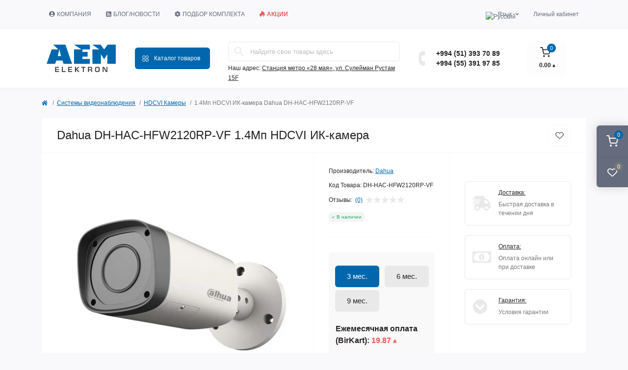

--- FILE ---
content_type: text/html; charset=utf-8
request_url: https://aem-elektron.az/ru/surveillance-system/hdcvi-kamera/1-4megapixel-720p-water-proof-hdcvi-ir-bullet-camera.html
body_size: 29051
content:
<!DOCTYPE html>
<!--[if IE]><![endif]-->
<!--[if IE 8 ]><html prefix="og: https://ogp.me/ns# fb: https://ogp.me/ns/fb# product: https://ogp.me/ns/product# business: https://ogp.me/ns/business# place: http://ogp.me/ns/place#"  dir="ltr" lang="ru" class="ie8"><![endif]-->
<!--[if IE 9 ]><html prefix="og: https://ogp.me/ns# fb: https://ogp.me/ns/fb# product: https://ogp.me/ns/product# business: https://ogp.me/ns/business# place: http://ogp.me/ns/place#"  dir="ltr" lang="ru" class="ie9"><![endif]-->
<!--[if (gt IE 9)|!(IE)]><!-->
<html prefix="og: https://ogp.me/ns# fb: https://ogp.me/ns/fb# product: https://ogp.me/ns/product# business: https://ogp.me/ns/business# place: http://ogp.me/ns/place#"  dir="ltr" lang="ru" class="body-product">
<!--<![endif]-->
<head>
<meta charset="UTF-8" />
<meta name="viewport" content="width=device-width, initial-scale=1.0">
<meta http-equiv="X-UA-Compatible" content="IE=edge">
<title>Dahua DH-HAC-HFW2120RP-VF 1.4Мп HDCVI ИК-камера — Купить в Баку</title>
<meta property="og:title" content="Dahua DH-HAC-HFW2120RP-VF 1.4Мп HDCVI ИК-камера — Купить в Баку" />
<meta property="og:description" content="Водонепроницаемая HDCVI ИК-камеры 720P 1.4-Megapixel Dahua DH-HAC-HFW2120RP-VF Купить в Баку HDCVI камеру по низким ценам или узнать цену на установку систем безопасности. " />
<meta property="og:site_name" content="«AEM Elektron»" />
<meta property="og:url" content="https://aem-elektron.az/ru/surveillance-system/hdcvi-kamera/1-4megapixel-720p-water-proof-hdcvi-ir-bullet-camera.html" />
<meta property="og:image" content="https://aem-elektron.az/image/catalog/tovar/office-product/hdvci_kamera/DH--HAC-HFW2120R-VF.jpg" />
<meta property="og:image:type" content="image/jpeg" />
<meta property="og:image:width" content="876" />
<meta property="og:image:height" content="553" />
<meta property="og:image:alt" content="Dahua DH-HAC-HFW2120RP-VF 1.4Мп HDCVI ИК-камера" />
<meta property="og:type" content="product" />
<base href="https://aem-elektron.az/" />
<meta name="description" content="Водонепроницаемая HDCVI ИК-камеры 720P 1.4-Megapixel Dahua DH-HAC-HFW2120RP-VF Купить в Баку HDCVI камеру по низким ценам или узнать цену на установку систем безопасности. " />
<link rel="preload" as="image" href="https://aem-elektron.az/image/cache/webp/catalog/tovar/office-product/hdvci_kamera/DH--HAC-HFW2120R-VF-500x500.webp">
<link rel="preload" as="image" href="https://aem-elektron.az/image/catalog/aem_elektron-min.png">
<link href="min/cache/593f5fbc8797414261584c532f1d6dd0.css?20260115111551" rel="stylesheet" media="screen" />
<script src="min/cache/6d5c2a3cb1585d8200339ccde6f9eb2d.js?20260115111551"></script>
<link href="https://aem-elektron.az/ru/surveillance-system/hdcvi-kamera/1-4megapixel-720p-water-proof-hdcvi-ir-bullet-camera.html" rel="canonical" />
<link href="https://aem-elektron.az/image/catalog/icons/favicon-aem-elektron.png" rel="icon" />
<script>
    let octFonts = localStorage.getItem('octFonts');
    if (octFonts !== null) {
        var octHead  = document.getElementsByTagName('head')[0];
        var octLink  = document.createElement('link');
        octLink.rel  = 'stylesheet';
        octLink.type = 'text/css';
        //octLink.href = location.protocol + '//' + location.host + '/catalog/view/theme/oct_remarket/stylesheet/oct-fonts.css';
        octLink.href = '/catalog/view/theme/oct_remarket/stylesheet/oct-fonts.css';
        octLink.media = 'all';
        octHead.appendChild(octLink);
    }
</script>
<!-- CustomCode header code --> 
<script type="application/ld+json">
{
  "@context": "https://schema.org/",
  "@type": "WebSite",
  "name": "AEM Elektron",
  "url": "https://aem-elektron.az",
  "potentialAction": {
    "@type": "SearchAction",
    "target": "https://aem-elektron.az/search/?search={search_term_string}",
    "query-input": "required name=search_term_string"
  }
}
</script>

<!-- Google Tag Manager -->
<script>(function(w,d,s,l,i){w[l]=w[l]||[];w[l].push({'gtm.start':
new Date().getTime(),event:'gtm.js'});var f=d.getElementsByTagName(s)[0],
j=d.createElement(s),dl=l!='dataLayer'?'&l='+l:'';j.async=true;j.src=
'https://www.googletagmanager.com/gtm.js?id='+i+dl;f.parentNode.insertBefore(j,f);
})(window,document,'script','dataLayer','GTM-WVDFPDG');</script>
<!-- End Google Tag Manager -->

<script async src="https://pagead2.googlesyndication.com/pagead/js/adsbygoogle.js?client=ca-pub-1084608729921387" crossorigin="anonymous"></script>

<!-- Begin Talk-Me {literal} -->
<script>
    (function(){(function c(d,w,m,i) {
        window.supportAPIMethod = m;
        var s = d.createElement('script');
        s.id = 'supportScript'; 
        var id = '3757784c14bda972326210c400b353c7';
        s.src = (!i ? 'https://lcab.talk-me.ru/support/support.js' : 'https://static.site-chat.me/support/support.int.js') + '?h=' + id;
        s.onerror = i ? undefined : function(){c(d,w,m,true)};
        w[m] = w[m] ? w[m] : function(){(w[m].q = w[m].q ? w[m].q : []).push(arguments);};
        (d.head ? d.head : d.body).appendChild(s);
    })(document,window,'TalkMe')})();
</script>
 <!--{/literal} End Talk-Me -->

<!-- CustomCode header css -->



<!--microdatapro 7.8 open graph start -->
<meta property="og:locale" content="ru-ru">
<meta property="og:rich_attachment" content="true">
<meta property="og:site_name" content="«AEM Elektron»">
<meta property="og:type" content="product" />
<meta property="og:title" content="Dahua DH-HAC-HFW2120RP-VF 1.4Мп HDCVI ИК-камера — Купить в Баку" />
<meta property="og:description" content="Водонепроницаемая HDCVI ИК-камеры 720P 1.4-Megapixel Dahua DH-HAC-HFW2120RP-VF Купить в Баку HDCVI камеру по низким ценам или узнать цену на установку систем безопасности. " />
<meta property="og:image" content="https://aem-elektron.az/image/cache/webp/catalog/tovar/office-product/hdvci_kamera/DH--HAC-HFW2120R-VF-1000x1000.webp" />
<meta property="og:image:secure_url" content="https://aem-elektron.az/image/cache/webp/catalog/tovar/office-product/hdvci_kamera/DH--HAC-HFW2120R-VF-1000x1000.webp" />
<meta property="og:image:width" content="1200"> 
<meta property="og:image:height" content="600">
<meta property="og:url" content="https://aem-elektron.az/ru/surveillance-system/hdcvi-kamera/1-4megapixel-720p-water-proof-hdcvi-ir-bullet-camera.html">
<meta property="business:contact_data:street_address" content="Metro 28 May , st. Suleiman Rustam 15F" />
<meta property="business:contact_data:locality" content="Baku" />
<meta property="business:contact_data:postal_code" content="AZ1014" />
<meta property="business:contact_data:country_name" content="Azerbaijan" />
<meta property="place:location:latitude" content="40.3804253" />
<meta property="place:location:longitude" content="49.8461362" />
<meta property="business:contact_data:email" content="sales@aem-elektron.az"/>
<meta property="business:contact_data:phone_number" content="+(994) 12 596-08-70"/>
<meta property="product:product_link" content="https://aem-elektron.az/ru/surveillance-system/hdcvi-kamera/1-4megapixel-720p-water-proof-hdcvi-ir-bullet-camera.html">
<meta property="product:brand" content="Dahua">
<meta property="product:category" content="HDCVI Камеры">
<meta property="product:availability" content="instock">
<meta property="product:condition" content="new">
<meta property="product:target_gender" content="">
<meta property="product:price:amount" content="59.6">
<meta property="product:price:currency" content="AZN">
<!--microdatapro 7.8 open graph end -->
 
<link rel="alternate" hreflang="ru" href="https://aem-elektron.az/ru/surveillance-system/hdcvi-kamera/1-4megapixel-720p-water-proof-hdcvi-ir-bullet-camera.html" />

<link rel="alternate" hreflang="az" href="https://aem-elektron.az/surveillance-system/hdcvi-kamera/1-4megapixel-720p-water-proof-hdcvi-ir-bullet-camera.html" />
<style>
a.knopka {
  color: rgb(39, 35, 35); /* цвет текста */
  text-decoration: none; /* убирать подчёркивание у ссылок */
  user-select: none; /* убирать выделение текста */
  background: rgb(255, 255, 255); /* фон кнопки */
  font-size: 18px; /* размер шрифта */
  padding: 1em 2em; /* отступ от текста */
  outline: none; /* убирать контур в Mozilla */
} 
a.knopka:hover { background: rgb(0 103 172); box-shadow: 0 4px 15px rgb(0 0 0 / 27%); color: #fff;} /* при наведении курсора мышки */
a.knopka:active { background: rgb(35 123 181); } /* при нажатии */

.button {
    background-color: #4CAF50; /* Green */
    border: none;
    color: white;
    padding: 16px 32px;
    text-align: center;
    text-decoration: none;
    display: inline-block;
    font-size: 16px;
    margin: 4px 2px;
    -webkit-transition-duration: 0.0s; /* Safari */
    transition-duration: 0.0s;
    cursor: pointer;
}

.button1 {
    background-color: white; 
    color: black; 
    border: 2px solid #4CAF50;}

.button1:hover {
    background-color: #4CAF50;
    color: white;
    box-shadow: 0 4px 15px rgb(0 0 0 / 27%);
}

.button2 {
    background-color: white; 
    color: black; 
    border: 2px solid #008CBA;
}

.button2:hover {
    background-color: #008CBA;
    color: white;
}

.button3 {
    background-color: white; 
    color: black; 
    border: 2px solid #f44336;
}

.button3:hover {
    background-color: #f44336;
    color: white;
}

.button4 {
    background-color: white;
    color: black;
    border: 2px solid #e7e7e7;
}

.button4:hover {background-color: #e7e7e7;}

.button5 {
    background-color: white;
    color: black;
    border: 2px solid #555555;
}

.button5:hover {
    background-color: #555555;
    color: white;
}

.btnz {
  box-sizing: border-box;
  -webkit-appearance: none;
     -moz-appearance: none;
          appearance: none;
  background-color: transparent;
  border: 2px solid #e74c3c;
  border-radius: 0;
  color: #e74c3c;
  cursor: pointer;
  display: -webkit-box;
  display: -webkit-flex;
  display: -ms-flexbox;
  display: flex;
  -webkit-align-self: center;
      -ms-flex-item-align: center;
          align-self: center;
  font-size: 1rem;
  font-weight: 400;
  line-height: 1;
  margin: 20px;
  padding: 1.2em 2.8em;
  text-decoration: none;
  text-align: center;
  text-transform: uppercase;
  font-family: 'Montserrat', sans-serif;
  font-weight: 700;
}
.btnz:hover, .btn:focus {
  color: #fff;
  outline: 0;
}

.third {
  border-color: #292e4b;
  color: #fff;
  box-shadow: 0 0 40px 40px #0f121c inset, 0 0 0 0 #1d1f2f;
  -webkit-transition: all 150ms ease-in-out;
  transition: all 150ms ease-in-out;
}
.third:hover {
  box-shadow: 0 0 40px 40px #172434 inset, -15px -15px 15px -8px rgb(123 51 90 / 50%), -15px 15px 15px -8px rgb(0 160 249 / 44%), 15px -15px 15px -8px rgb(255 0 0 / 50%), 15px 15px 15px -8px rgb(99 244 14 / 42%);
}
.product-calculat .row {justify-content: flex-start;flex-direction: row;}.product-calculat .item {width: 100px;height: 50px;margin-left: 1px;padding: 5px;}.product-calculat .item button {width:100%} span.val_cat {color: #eb5757;}</style></head>
<body>
<div class="oct-fixed-bar fixed-right d-none d-lg-block">
        <div onclick="octPopupCart();" class="oct-fixed-bar-item oct-fixed-bar-item-cart" title="Корзина">
        <img src="catalog/view/theme/oct_remarket/img/sprite.svg#include--fixed-bar-cart" alt="Корзина" width="24" height="24">
        <span class="oct-fixed-bar-quantity oct-fixed-bar-quantity-cart">0</span>
    </div>
            <a href="https://aem-elektron.az/ru/compare-products/" class="oct-fixed-bar-item oct-fixed-bar-item-compare" title="Список сравнения">
        <img src="catalog/view/theme/oct_remarket/img/sprite.svg#include--fixed-bar-compare" alt="Список сравнения" width="24" height="24">
        <span class="oct-fixed-bar-quantity oct-fixed-bar-compare-quantity">0</span>
    </a>
            <a href="https://aem-elektron.az/ru/wishlist/" class="oct-fixed-bar-item oct-fixed-bar-item-wishlist" title="Список желаний">
        <img src="catalog/view/theme/oct_remarket/img/sprite.svg#include--fixed-bar-wishlist" alt="Список желаний" width="24" height="20">
        <span class="oct-fixed-bar-quantity oct-fixed-bar-wishlist-quantity">0</span>
    </a>
            </div>
<nav id="rm_mobile_nav" class="d-lg-none fixed-top d-flex align-items-center justify-content-between">
    <button type="button" id="rm_mobile_menu_button" class="rm-btn primary rm_mobile_sidebar_toggle" onclick="rmSidebar('Меню', 'menu');" aria-label="Menu">
        <span class="rm-btn-icon">
            <span></span>
            <span></span>
            <span></span>
        </span>
    </button>
    <div class="rm-mobile-nav-buttons d-flex">
                <button type="button"  class="rm-mobile-nav-buttons-btn rm-mobile-locatons-btn" onclick="rmSidebar('Наш адрес', 'locations');" aria-label="Locations">
            <img src="catalog/view/theme/oct_remarket/img/sprite.svg#include--mobile-locations-icon" alt="" width="20" height="20">
        </button>
                        <button type="button" class="rm-mobile-nav-buttons-btn rm-mobile-contacts-btn" onclick="rmSidebar('Контакты', 'contacts');" aria-label="Contacts">
            <img src="catalog/view/theme/oct_remarket/img/sprite.svg#include--mobile-contacts-icon" alt="" width="21" height="21">
        </button>
            </div>
</nav>

<div id="rm_sidebar" class="rm-sidebar">
    <div class="rm-sidebar-content">
        <div class="rm-sidebar-title d-flex alig-items-center justify-content-between">
            <span class="rm-sidebar-title-text">Меню</span>
            <span class="rm-sidebar-title-close modal-close">
                <span aria-hidden="true" class="modal-close-icon modal-close-left"></span>
                <span aria-hidden="true" class="modal-close-icon modal-close-right"></span>
            </span>
        </div>
        <div id="rm_sidebar_content"></div>
    </div>
</div>
<nav id="top" class="top-nav d-none d-lg-block">
	<div class="container d-flex justify-content-between">
	  			<ul class="top-nav-info-list list-unstyled d-flex align-items-center text-uppercase">
						<li><a href="javascript:void(0);"><div class="dropdown"><i class="fas fa-user-circle"></i>Компания<div class="dropdown-content"><a href="/ru/about.html">О нас</a><a href="/ru/sertifikaty.html">Наши сертификаты</a><a href="/ru/partnery.html">Наши партнёры</a><a href="/ru/brendi.html">Бренды</a></div></div></a></li>
						<li><a href="/ru/bloq/"><i class="fas fa-rss-square"></i>Блог/Новости</a></li>
						<li><a href="/ru/podbor-komplekta-videonablyudeniya.html"><i class="fas fa-cog"></i>Подбор комплекта</a></li>
						<li><a href="/ru/specials/"><font color="#eb5757"><b><i class="fab fa-hotjar"></i>Акции</b></font></a></li>
					</ul>
				<div class="top-nav-account-links list-unstyled d-flex">
			
<div id="oct_desktop_language" class="top-nav-account-links-item rm-dropdown-box">

<div id="language" class="language">
<button class="btn-lang rm-dropdown-toggle d-flex align-items-center">
<img src="catalog/language/ru-ru/ru-ru.png" alt="Русский" title="Русский" class="lang" width="16" height="11" />
<span>Язык</span>
</button>
<div id="form-language">

<div class="rm-dropdown">
<ul class="rm-dropdown-inner list-unstyled">
<li>
 <button class="btn-block language-select active-item" onclick="window.location = 'https://aem-elektron.az/ru/surveillance-system/hdcvi-kamera/1-4megapixel-720p-water-proof-hdcvi-ir-bullet-camera.html'"><img src="catalog/language/ru-ru/ru-ru.png" alt="Русский" title="Русский" width="16" height="11" /> Русский</button>
</li>
<li>
 <button class="btn-block language-select" onclick="window.location = 'https://aem-elektron.az/surveillance-system/hdcvi-kamera/1-4megapixel-720p-water-proof-hdcvi-ir-bullet-camera.html'"><img src="catalog/language/az-az/az-az.png" alt="Azərbaycan" title="Azərbaycan" width="16" height="11" /> Azərbaycan</button>
</li>
</ul>
</div>

 <input type="hidden" name="code" value="" />
 <input type="hidden" name="redirect" value="" />
</div>
</div>

</div>


			
            			<div class="top-nav-account-links-item rm-dropdown-box">
								<span onclick="octPopupLogin();" title="Личный кабинет" class="d-flex align-items-center" role="button" aria-haspopup="true">Личный кабинет</span>
					        </div>
            		</div>
	</div>
</nav>
<header>
  <div class="container-fluid container-sm">
    <div class="row align-items-center flex-column flex-md-row">
		    	<div class="col-md-3 col-lg-2 order-0">
            <div id="logo" class="d-flex align-items-center justify-content-center">
    			    			<a href="https://aem-elektron.az/ru/">
    				<img src="https://aem-elektron.az/image/catalog/aem_elektron-min.png" title="«AEM Elektron»" alt="«AEM Elektron»" class="img-fluid" width="141" height="64" />
    			</a>
    			            </div>
		</div>
		        <div class="col-2 d-none d-lg-block order-1">
            <button id="menu_toggle_button" type="button" aria-label="Menu" class="rm-btn primary d-flex align-items-center justify-content-between">
                <span class="rm-btn-icon">
                    <img class="catalog-icon" src="catalog/view/theme/oct_remarket/img/sprite.svg#include--footer-catalog-icon" alt="" width="14" height="14">
                    <img class="close-icon" src="catalog/view/theme/oct_remarket/img/sprite.svg#include--close-catalog-icon" alt="" width="14" height="14">
                </span>
                <span class="rm-btn-text">Каталог товаров</span>
            </button>
        </div>
        <div class="col-12 col-md-6 col-lg-4 order-3 order-md-2 mt-lg-2 mt-xl-3">
            <div id="search" class="rm-search">
    <input id="input_search" type="text" name="search" value="" placeholder="Найдите свои товары здесь" class="w-100 h-100">
    <button type="button" aria-label="Search" id="rm-search-button" class="btn-search d-flex align-items-center justify-content-center"><img src="catalog/view/theme/oct_remarket/img/sprite.svg#include--header-search-icon" alt="" width="20" height="20" /></button>
	<div id="rm_livesearch_close" onclick="clearLiveSearch();" class="d-flex align-items-center justify-content-center"><img src="catalog/view/theme/oct_remarket/img/sprite.svg#include--livesearch-close-icon" alt="" width="25" height="25" /></div>
	<div id="rm_livesearch"></div>
</div>

<script>
function clearLiveSearch() {
	$('#rm_livesearch_close').removeClass('visible');
    $('#rm_overlay').removeClass('active');
	$('#rm_livesearch').removeClass('expanded');
	$('#rm_livesearch').html('');
	$('#input_search').val('').removeClass('active');
}

$(document).ready(function() {
	let timer, delay = 500;

    $('#input_search').keyup(function(event) {
	    switch(event.keyCode) {
			case 37:
			case 39:
			case 38:
			case 40:
				return;
			case 27:
				clearLiveSearch();
				return;
		  }

	    clearTimeout(timer);

	    timer = setTimeout(function() {
	        let value = $('#search input[name=\'search\']').val();

			if (value.length >= 2) {
				let key = encodeURIComponent(value);
				octsearch.search(key, 'desktop');
			} else if (value.length === 0) {
				clearLiveSearch();
			}

	    }, delay );
	});
});

var octsearch = {
	'search': function(key, type) {
		$.ajax({
			url: 'index.php?route=octemplates/module/oct_live_search',
			type: 'post',
			data: 'key=' + key,
			dataType: 'html',
			cache: false,
			success: function(data) {
				$('#rm_livesearch').html(data).addClass('expanded');

				if(data = data.match(/livesearch/g)) {
					$('#rm_livesearch_close').addClass('visible');
	                $('#input_search, #rm_overlay').addClass('active');
                    $('#rm_overlay').addClass('transparent');

				} else {
					$('#rm_livesearch_close').removeClass('visible');
	                $('#input_search, #rm_overlay').removeClass('active');
				}
			}
		});
	}
}
</script>

                		<div class="rm-header-address d-none d-lg-block">
    	        <div class="rm-dropdown-box w-100">
                    <div class="rm-dropdown-toggle">
                        <span>Наш адрес:</span>
                        <span class="rm-header-address-link">Станция метро «28 мая», ул. Сулейман Рустам 15F</span>
                    </div>
    				<div class="rm-dropdown">
    					<div id="rm_header_locations" class="rm-dropdown-inner">
                            <div class="rm-header-location-inner">
                                <div class="rm-header-location active">
                                    <div class="d-flex align-items-center">
                                        <div class="rm-header-location-address">Станция метро «28 мая», ул. Сулейман Рустам 15F</div>
                                                                                <button class="rm-btn secondary ml-auto">
                                            <span class="rm-btn-icon"><img src="catalog/view/theme/oct_remarket/img/sprite.svg#include--header-location-chevron" alt="" width="18" height="12"></span>
                                        </button>
                                                                            </div>
                                                                        <div class="rm-header-location-collapsed">
                                                                                <div class="rm-header-location-phones">
                                            <span>Телефоны:</span>
                                                                                        <a href="tel:+994513937089">+994 (51) 393 70 89</a>
                                                                                        <a href="tel:+994553919785">+994 (55) 391 97 85</a>
                                                                                    </div>
                                                                                                                        <div class="rm-header-location-shedule">
                                                                                        <span>Исключая праздничные дни:</span><br>
                                                                                        <span>ПН-СБ: 09:00 - 19:00</span><br>
                                                                                        <span>ВС: не рабочий день</span><br>
                                                                                    </div>
                                                                                                                        <div class="rm-header-location-map">
                					    	<div id="oct-contact-map" class="not_in"></div>
                					    <script>
                                            var width = document.documentElement.clientWidth;

                                            if (width > 992) {
                    					    	$('.rm-dropdown-toggle').on('mouseenter mouseleave', function() {
                    						    	octShowMap('<iframe src="https://www.google.com/maps/embed?pb=!1m14!1m8!1m3!1d12157.093583843021!2d49.8451067!3d40.3806329!3m2!1i1024!2i768!4f13.1!3m3!1m2!1s0x0%3A0xa8fb50366e39610d!2sAEM%20Elektron%20-%2028%20May!5e0!3m2!1sru!2s!4v1656499458793!5m2!1sru!2s" height="450" style="width: 100%; border:0;" allowfullscreen="" loading="lazy" referrerpolicy="no-referrer-when-downgrade"></iframe>', '#oct-contact-map');
                    							});
                                            } else {
                                                $('.rm-dropdown-toggle').on('click', function() {
                    						    	octShowMap('<iframe src="https://www.google.com/maps/embed?pb=!1m14!1m8!1m3!1d12157.093583843021!2d49.8451067!3d40.3806329!3m2!1i1024!2i768!4f13.1!3m3!1m2!1s0x0%3A0xa8fb50366e39610d!2sAEM%20Elektron%20-%2028%20May!5e0!3m2!1sru!2s!4v1656499458793!5m2!1sru!2s" height="450" style="width: 100%; border:0;" allowfullscreen="" loading="lazy" referrerpolicy="no-referrer-when-downgrade"></iframe>', '#oct-contact-map');
                    							});
                                            }
                					    </script>
                                        </div>
                					                                        </div>
                                                                    </div>
                                                                                        		                                                        		<div id="rm-header-location-1" class="rm-header-location">
                                    <div class="d-flex align-items-center">
                    					                    					<div class="rm-header-location-address">Торговый центр "Садарак", Рынок сладостей.</div>
                    					                                        <button class="rm-btn secondary ml-auto">
                                            <span class="rm-btn-icon"><img src="catalog/view/theme/oct_remarket/img/sprite.svg#include--header-location-chevron" alt="" width="18" height="12"></span>
                                        </button>
                                    </div>
                                                                        <div class="rm-header-location-collapsed">
                                                        						<div class="rm-header-location-phones">
                							<span>Телефоны:</span>
            								            								<a href="tel:+994553919785">+994 (55) 391 97 85</a>
            								                						</div>
                						                						                						<div class="rm-header-location-shedule">
            								            								<span>Исключая праздничные дни:</span><br>
            								            								<span>ПН-ВС: 09:00 - 17:00</span><br>
            								                						</div>
                						                            			                            			<div id="oct-header-location-map-1" class="rm-header-location-map not_in"></div>
                                        <script>
                                        $('body').on('click', '#rm-header-location-1', function(){
                                            octShowMap('<iframe src="https://www.google.com/maps/embed?pb=!1m14!1m8!1m3!1d12166.003342306623!2d49.7825612!3d40.3312345!3m2!1i1024!2i768!4f13.1!3m3!1m2!1s0x0%3A0xfffa87e0a497b7d2!2zQUVNIEVsZWt0cm9uIChTyZlkyZlyyZlrIGZpbGlhbMSxKQ!5e0!3m2!1sru!2s!4v1652097132873!5m2!1sru!2s" height="450" style="width: 100%; border:0;" allowfullscreen="" loading="lazy" referrerpolicy="no-referrer-when-downgrade"></iframe>', '#oct-header-location-map-1');
                                        });
                                        </script>
                            			                                    </div>
                        			                        		</div>
                        		                                                        		<div id="rm-header-location-2" class="rm-header-location">
                                    <div class="d-flex align-items-center">
                    					                    					<div class="rm-header-location-address">Станция метро 28 мая, ул. Сулейман Рустам 18</div>
                    					                                        <button class="rm-btn secondary ml-auto">
                                            <span class="rm-btn-icon"><img src="catalog/view/theme/oct_remarket/img/sprite.svg#include--header-location-chevron" alt="" width="18" height="12"></span>
                                        </button>
                                    </div>
                                                                        <div class="rm-header-location-collapsed">
                                                        						<div class="rm-header-location-phones">
                							<span>Телефоны:</span>
            								            								<a href="tel:+994512157932">+994 (51) 215 79 32</a>
            								                						</div>
                						                						                						<div class="rm-header-location-shedule">
            								            								<span>Исключая праздничные дни:</span><br>
            								            								<span>ПН-СБ: 09:00 - 19:00</span><br>
            								            								<span>ВС: не рабочий день</span><br>
            								                						</div>
                						                            			                            			<div id="oct-header-location-map-2" class="rm-header-location-map not_in"></div>
                                        <script>
                                        $('body').on('click', '#rm-header-location-2', function(){
                                            octShowMap('<iframe src="https://www.google.com/maps/embed?pb=!1m14!1m8!1m3!1d12156.944236514846!2d49.8453521!3d40.3814605!3m2!1i1024!2i768!4f13.1!3m3!1m2!1s0x0%3A0xbcb03ce0b4a3258d!2sDahua%20Store%20%26%20Service!5e0!3m2!1sru!2s!4v1652097521140!5m2!1sru!2s" height="450" style="width: 100%; border:0;" allowfullscreen="" loading="lazy" referrerpolicy="no-referrer-when-downgrade"></iframe>', '#oct-header-location-map-2');
                                        });
                                        </script>
                            			                                    </div>
                        			                        		</div>
                        		                                                        </div>
                            <div class="d-flex justify-content-center rm-header-location-contacts-btn">
                                <a href="https://aem-elektron.az/ru/contact-us/" class="rm-btn secondary">
                                    <span class="rm-btn-text">Перейти в контакты</span>
                                </a>
                            </div>
    				    </div>
    				</div>
    			</div>
    		</div>
    		        </div>
				<div class="col-12 col-md-3 col-lg-2 d-none d-md-flex justify-content-center order-2 order-md-3">
          <div class="rm-header-phones d-flex align-items-center">
            <div class="rm-header-phones-icon">
              <img src="catalog/view/theme/oct_remarket/img/sprite.svg#include--header-phones-icon" alt="" width="30" height="30">
            </div>
            <div class="rm-header-phones-list">
                        <a href="tel:+994513937089" class="rm-header-phones-list-item">+994 (51) 393 70 89</a>
                        <a href="tel:+994553919785" class="rm-header-phones-list-item">+994 (55) 391 97 85</a>
                                    </div>
          </div>
        </div>
                <div class="col-md-2 d-lg-flex justify-content-center order-4">
            <button title="Корзина" id="cart" class="rm-header-cart d-flex flex-column align-items-center" type="button" onclick="octPopupCart();">
<span class="rm-header-cart-icon position-relative">
    <img src="catalog/view/theme/oct_remarket/img/sprite.svg#include--header-cart-icon" alt="cart-icon" width="21" height="21">
    <span class="rm-header-cart-quantity">0</span>
</span>
<span class="rm-header-cart-text">0.00 ₼</span>
</button>

        </div>
        <div id="rm-menu" class="rm-menu d-flex">
    <nav>
        <ul class="rm-menu-list list-unstyled">
                        <li class="rm-menu-list-item">
                <div class="d-flex align-items-center justify-content-between">
                    <a href="https://aem-elektron.az/ru/surveillance-system/"  class="rm-menu-list-item-link d-flex align-items-center">
                                                    <img class="rm-menu-list-item-icon" src="https://aem-elektron.az/image/catalog/icons/category/cctv-kamera.svg" alt="Системы видеонаблюдения" width="50" height="50">
                                                <span class="rm-menu-list-item-name">Системы видеонаблюдения</span>
                    </a>
                                            <span class="rm-menu-list-item-chevron"></span>
                                    </div>
                                                <div class="rm-menu-list-item-child">
                                        <ul class="rm-menu-list list-unstyled">
                                                <li class="rm-menu-list-item">
                            <div class="d-flex align-items-center justify-content-between">
                                <a href="https://aem-elektron.az/ru/surveillance-system/hdcvi-kamera/" class="rm-menu-list-item-link d-flex align-items-center">
                                    <span class="rm-menu-list-item-name">HDCVI Камеры</span>
                                </a>
                                                                    <span class="rm-menu-list-item-chevron"></span>
                                                            </div>
                                                        <div class="rm-menu-list-item-child rm-menu-list-item-child-2">
                                <ul class="rm-menu-list list-unstyled">
                                                                        <li class="rm-menu-list-item">
                                        <div class="d-flex align-items-center justify-content-between">
                                            <a href="https://aem-elektron.az/ru/surveillance-system/hdcvi-kamera/1-mp-hdcvi-kamery/" class="rm-menu-list-item-link d-flex align-items-center">
                                                <span class="rm-menu-list-item-name">1 Мп HD-CVI Камеры</span>
                                            </a>
                                                                                    </div>
                                                                            </li>
                                                                        <li class="rm-menu-list-item">
                                        <div class="d-flex align-items-center justify-content-between">
                                            <a href="https://aem-elektron.az/ru/surveillance-system/hdcvi-kamera/2-mp-hdcvi-kamery/" class="rm-menu-list-item-link d-flex align-items-center">
                                                <span class="rm-menu-list-item-name">2 Мп HD-CVI Камеры</span>
                                            </a>
                                                                                    </div>
                                                                            </li>
                                                                        <li class="rm-menu-list-item">
                                        <div class="d-flex align-items-center justify-content-between">
                                            <a href="https://aem-elektron.az/ru/surveillance-system/hdcvi-kamera/4-mp-hdcvi-kamery/" class="rm-menu-list-item-link d-flex align-items-center">
                                                <span class="rm-menu-list-item-name">4 Мп HD-CVI Камеры</span>
                                            </a>
                                                                                    </div>
                                                                            </li>
                                                                        <li class="rm-menu-list-item">
                                        <div class="d-flex align-items-center justify-content-between">
                                            <a href="https://aem-elektron.az/ru/surveillance-system/hdcvi-kamera/5-mp-hdcvi-kamery/" class="rm-menu-list-item-link d-flex align-items-center">
                                                <span class="rm-menu-list-item-name">5 Мп HD-CVI Камеры</span>
                                            </a>
                                                                                    </div>
                                                                            </li>
                                                                        <li class="rm-menu-list-item">
                                        <div class="d-flex align-items-center justify-content-between">
                                            <a href="https://aem-elektron.az/ru/surveillance-system/hdcvi-kamera/6-mp-hdcvi-kamery/" class="rm-menu-list-item-link d-flex align-items-center">
                                                <span class="rm-menu-list-item-name">6 Мп HD-CVI Камеры</span>
                                            </a>
                                                                                    </div>
                                                                            </li>
                                                                        <li class="rm-menu-list-item">
                                        <div class="d-flex align-items-center justify-content-between">
                                            <a href="https://aem-elektron.az/ru/surveillance-system/hdcvi-kamera/8-mp-hdcvi-kamery/" class="rm-menu-list-item-link d-flex align-items-center">
                                                <span class="rm-menu-list-item-name">8 Мп HD-CVI Камеры</span>
                                            </a>
                                                                                    </div>
                                                                            </li>
                                                                                                        </ul>
                            </div>
                                                    </li>
                                                <li class="rm-menu-list-item">
                            <div class="d-flex align-items-center justify-content-between">
                                <a href="https://aem-elektron.az/ru/surveillance-system/turbo-hd-kamery/" class="rm-menu-list-item-link d-flex align-items-center">
                                    <span class="rm-menu-list-item-name">Turbo HD Камеры</span>
                                </a>
                                                            </div>
                                                    </li>
                                                <li class="rm-menu-list-item">
                            <div class="d-flex align-items-center justify-content-between">
                                <a href="https://aem-elektron.az/ru/surveillance-system/ip-camera/" class="rm-menu-list-item-link d-flex align-items-center">
                                    <span class="rm-menu-list-item-name">IP Камеры</span>
                                </a>
                                                                    <span class="rm-menu-list-item-chevron"></span>
                                                            </div>
                                                        <div class="rm-menu-list-item-child rm-menu-list-item-child-2">
                                <ul class="rm-menu-list list-unstyled">
                                                                        <li class="rm-menu-list-item">
                                        <div class="d-flex align-items-center justify-content-between">
                                            <a href="https://aem-elektron.az/ru/surveillance-system/ip-camera/2-mp-ip-kamery/" class="rm-menu-list-item-link d-flex align-items-center">
                                                <span class="rm-menu-list-item-name">2 Мп IP Камеры</span>
                                            </a>
                                                                                    </div>
                                                                            </li>
                                                                        <li class="rm-menu-list-item">
                                        <div class="d-flex align-items-center justify-content-between">
                                            <a href="https://aem-elektron.az/ru/surveillance-system/ip-camera/3-mp-ip-kamery/" class="rm-menu-list-item-link d-flex align-items-center">
                                                <span class="rm-menu-list-item-name">3 Мп IP Камеры</span>
                                            </a>
                                                                                    </div>
                                                                            </li>
                                                                        <li class="rm-menu-list-item">
                                        <div class="d-flex align-items-center justify-content-between">
                                            <a href="https://aem-elektron.az/ru/surveillance-system/ip-camera/4-mp-ip-kamery/" class="rm-menu-list-item-link d-flex align-items-center">
                                                <span class="rm-menu-list-item-name">4 Мп IP Камеры</span>
                                            </a>
                                                                                    </div>
                                                                            </li>
                                                                        <li class="rm-menu-list-item">
                                        <div class="d-flex align-items-center justify-content-between">
                                            <a href="https://aem-elektron.az/ru/surveillance-system/ip-camera/5-mp-ip-kamery/" class="rm-menu-list-item-link d-flex align-items-center">
                                                <span class="rm-menu-list-item-name">5 Мп IP Камеры</span>
                                            </a>
                                                                                    </div>
                                                                            </li>
                                                                        <li class="rm-menu-list-item">
                                        <div class="d-flex align-items-center justify-content-between">
                                            <a href="https://aem-elektron.az/ru/surveillance-system/ip-camera/8-mp-ip-kamery/" class="rm-menu-list-item-link d-flex align-items-center">
                                                <span class="rm-menu-list-item-name">8 Мп IP Камеры</span>
                                            </a>
                                                                                    </div>
                                                                            </li>
                                                                        <li class="rm-menu-list-item">
                                        <div class="d-flex align-items-center justify-content-between">
                                            <a href="https://aem-elektron.az/ru/surveillance-system/ip-camera/12-mp-ip-kamery/" class="rm-menu-list-item-link d-flex align-items-center">
                                                <span class="rm-menu-list-item-name">12 Мп IP Камеры</span>
                                            </a>
                                                                                    </div>
                                                                            </li>
                                                                                                        </ul>
                            </div>
                                                    </li>
                                                <li class="rm-menu-list-item">
                            <div class="d-flex align-items-center justify-content-between">
                                <a href="https://aem-elektron.az/ru/surveillance-system/wifi-daye-kamera/" class="rm-menu-list-item-link d-flex align-items-center">
                                    <span class="rm-menu-list-item-name">WiFi Камеры для няни</span>
                                </a>
                                                            </div>
                                                    </li>
                                                <li class="rm-menu-list-item">
                            <div class="d-flex align-items-center justify-content-between">
                                <a href="https://aem-elektron.az/ru/surveillance-system/xususi-teyinatli-kameralar/" class="rm-menu-list-item-link d-flex align-items-center">
                                    <span class="rm-menu-list-item-name">Камеры спец. применения</span>
                                </a>
                                                            </div>
                                                    </li>
                                                <li class="rm-menu-list-item">
                            <div class="d-flex align-items-center justify-content-between">
                                <a href="https://aem-elektron.az/ru/surveillance-system/videoregistratory-hdcvi/" class="rm-menu-list-item-link d-flex align-items-center">
                                    <span class="rm-menu-list-item-name">Видеорегистраторы HDCVI</span>
                                </a>
                                                            </div>
                                                    </li>
                                                <li class="rm-menu-list-item">
                            <div class="d-flex align-items-center justify-content-between">
                                <a href="https://aem-elektron.az/ru/surveillance-system/xvr-videoregistrator/" class="rm-menu-list-item-link d-flex align-items-center">
                                    <span class="rm-menu-list-item-name">Видеорегистраторы XVR</span>
                                </a>
                                                            </div>
                                                    </li>
                                                <li class="rm-menu-list-item">
                            <div class="d-flex align-items-center justify-content-between">
                                <a href="https://aem-elektron.az/ru/surveillance-system/videoregistratory-nvr/" class="rm-menu-list-item-link d-flex align-items-center">
                                    <span class="rm-menu-list-item-name">Видеорегистраторы NVR</span>
                                </a>
                                                            </div>
                                                    </li>
                                                <li class="rm-menu-list-item">
                            <div class="d-flex align-items-center justify-content-between">
                                <a href="https://aem-elektron.az/ru/surveillance-system/videoregistratory-dvr/" class="rm-menu-list-item-link d-flex align-items-center">
                                    <span class="rm-menu-list-item-name">Видеорегистраторы DVR </span>
                                </a>
                                                            </div>
                                                    </li>
                                                <li class="rm-menu-list-item">
                            <div class="d-flex align-items-center justify-content-between">
                                <a href="https://aem-elektron.az/ru/surveillance-system/dahua-server-platformalari/" class="rm-menu-list-item-link d-flex align-items-center">
                                    <span class="rm-menu-list-item-name">Серверные платформы</span>
                                </a>
                                                            </div>
                                                    </li>
                                                <li class="rm-menu-list-item">
                            <div class="d-flex align-items-center justify-content-between">
                                <a href="https://aem-elektron.az/ru/surveillance-system/wireless-products/" class="rm-menu-list-item-link d-flex align-items-center">
                                    <span class="rm-menu-list-item-name">Беспроводные продукты</span>
                                </a>
                                                            </div>
                                                    </li>
                                                <li class="rm-menu-list-item">
                            <div class="d-flex align-items-center justify-content-between">
                                <a href="https://aem-elektron.az/ru/meiset-avadanliqlari/domofon-dvernoj-zvonok/" class="rm-menu-list-item-link d-flex align-items-center">
                                    <span class="rm-menu-list-item-name">Домофоны, дверные звонки</span>
                                </a>
                                                            </div>
                                                    </li>
                                                <li class="rm-menu-list-item">
                            <div class="d-flex align-items-center justify-content-between">
                                <a href="https://aem-elektron.az/ru/surveillance-system/dvr-kabel-oturuculer/" class="rm-menu-list-item-link d-flex align-items-center">
                                    <span class="rm-menu-list-item-name">Кабели и переходники</span>
                                </a>
                                                            </div>
                                                    </li>
                                                <li class="rm-menu-list-item">
                            <div class="d-flex align-items-center justify-content-between">
                                <a href="https://aem-elektron.az/ru/surveillance-system/access-control/" class="rm-menu-list-item-link d-flex align-items-center">
                                    <span class="rm-menu-list-item-name">Системы контроля доступа</span>
                                </a>
                                                                    <span class="rm-menu-list-item-chevron"></span>
                                                            </div>
                                                        <div class="rm-menu-list-item-child rm-menu-list-item-child-2">
                                <ul class="rm-menu-list list-unstyled">
                                                                        <li class="rm-menu-list-item">
                                        <div class="d-flex align-items-center justify-content-between">
                                            <a href="https://aem-elektron.az/ru/surveillance-system/access-control/terminaly/" class="rm-menu-list-item-link d-flex align-items-center">
                                                <span class="rm-menu-list-item-name">Терминалы</span>
                                            </a>
                                                                                    </div>
                                                                            </li>
                                                                        <li class="rm-menu-list-item">
                                        <div class="d-flex align-items-center justify-content-between">
                                            <a href="https://aem-elektron.az/ru/surveillance-system/access-control/kontrolleri/" class="rm-menu-list-item-link d-flex align-items-center">
                                                <span class="rm-menu-list-item-name">Контроллеры</span>
                                            </a>
                                                                                    </div>
                                                                            </li>
                                                                        <li class="rm-menu-list-item">
                                        <div class="d-flex align-items-center justify-content-between">
                                            <a href="https://aem-elektron.az/ru/surveillance-system/access-control/schityvateli/" class="rm-menu-list-item-link d-flex align-items-center">
                                                <span class="rm-menu-list-item-name">Считыватели</span>
                                            </a>
                                                                                    </div>
                                                                            </li>
                                                                        <li class="rm-menu-list-item">
                                        <div class="d-flex align-items-center justify-content-between">
                                            <a href="https://aem-elektron.az/ru/surveillance-system/access-control/identifikatory/" class="rm-menu-list-item-link d-flex align-items-center">
                                                <span class="rm-menu-list-item-name">Идентификаторы</span>
                                            </a>
                                                                                    </div>
                                                                            </li>
                                                                        <li class="rm-menu-list-item">
                                        <div class="d-flex align-items-center justify-content-between">
                                            <a href="https://aem-elektron.az/ru/surveillance-system/access-control/elektronnyye-zamki/" class="rm-menu-list-item-link d-flex align-items-center">
                                                <span class="rm-menu-list-item-name">Замки</span>
                                            </a>
                                                                                    </div>
                                                                            </li>
                                                                        <li class="rm-menu-list-item">
                                        <div class="d-flex align-items-center justify-content-between">
                                            <a href="https://aem-elektron.az/ru/surveillance-system/access-control/aksessuary-skud/" class="rm-menu-list-item-link d-flex align-items-center">
                                                <span class="rm-menu-list-item-name">Аксессуары СКУД</span>
                                            </a>
                                                                                    </div>
                                                                            </li>
                                                                        <li class="rm-menu-list-item">
                                        <div class="d-flex align-items-center justify-content-between">
                                            <a href="https://aem-elektron.az/ru/surveillance-system/access-control/metallodetektory/" class="rm-menu-list-item-link d-flex align-items-center">
                                                <span class="rm-menu-list-item-name">Металлодетекторы</span>
                                            </a>
                                                                                    </div>
                                                                            </li>
                                                                        <li class="rm-menu-list-item">
                                        <div class="d-flex align-items-center justify-content-between">
                                            <a href="https://aem-elektron.az/ru/surveillance-system/access-control/shlagbaumy/" class="rm-menu-list-item-link d-flex align-items-center">
                                                <span class="rm-menu-list-item-name">Шлагбаумы</span>
                                            </a>
                                                                                    </div>
                                                                            </li>
                                                                        <li class="rm-menu-list-item">
                                        <div class="d-flex align-items-center justify-content-between">
                                            <a href="https://aem-elektron.az/ru/surveillance-system/access-control/turnikety/" class="rm-menu-list-item-link d-flex align-items-center">
                                                <span class="rm-menu-list-item-name">Турникеты</span>
                                            </a>
                                                                                    </div>
                                                                            </li>
                                                                        <li class="rm-menu-list-item">
                                        <div class="d-flex align-items-center justify-content-between">
                                            <a href="https://aem-elektron.az/ru/surveillance-system/access-control/teplovizionnoye-oborudovaniye/" class="rm-menu-list-item-link d-flex align-items-center">
                                                <span class="rm-menu-list-item-name">Тепловизионное оборудование</span>
                                            </a>
                                                                                    </div>
                                                                            </li>
                                                                                                        </ul>
                            </div>
                                                    </li>
                                                <li class="rm-menu-list-item">
                            <div class="d-flex align-items-center justify-content-between">
                                <a href="https://aem-elektron.az/ru/surveillance-system/video-aksessuari/" class="rm-menu-list-item-link d-flex align-items-center">
                                    <span class="rm-menu-list-item-name">Аксессуары</span>
                                </a>
                                                                    <span class="rm-menu-list-item-chevron"></span>
                                                            </div>
                                                        <div class="rm-menu-list-item-child rm-menu-list-item-child-2">
                                <ul class="rm-menu-list list-unstyled">
                                                                        <li class="rm-menu-list-item">
                                        <div class="d-flex align-items-center justify-content-between">
                                            <a href="https://aem-elektron.az/ru/surveillance-system/video-aksessuari/camera-lens/" class="rm-menu-list-item-link d-flex align-items-center">
                                                <span class="rm-menu-list-item-name">Объективы</span>
                                            </a>
                                                                                    </div>
                                                                            </li>
                                                                        <li class="rm-menu-list-item">
                                        <div class="d-flex align-items-center justify-content-between">
                                            <a href="https://aem-elektron.az/ru/surveillance-system/video-aksessuari/video-transiver-resiver/" class="rm-menu-list-item-link d-flex align-items-center">
                                                <span class="rm-menu-list-item-name">Трансиверы, Ресиверы, Удлинители сигнала</span>
                                            </a>
                                                                                    </div>
                                                                            </li>
                                                                        <li class="rm-menu-list-item">
                                        <div class="d-flex align-items-center justify-content-between">
                                            <a href="https://aem-elektron.az/ru/surveillance-system/video-aksessuari/vide-storage/" class="rm-menu-list-item-link d-flex align-items-center">
                                                <span class="rm-menu-list-item-name">Хранение - HDD, SSD, Micro</span>
                                            </a>
                                                                                    </div>
                                                                            </li>
                                                                        <li class="rm-menu-list-item">
                                        <div class="d-flex align-items-center justify-content-between">
                                            <a href="https://aem-elektron.az/ru/surveillance-system/video-aksessuari/enerji_techizat%C4%B1_istochniki_pitaniya/" class="rm-menu-list-item-link d-flex align-items-center">
                                                <span class="rm-menu-list-item-name">Источники питания</span>
                                            </a>
                                                                                    </div>
                                                                            </li>
                                                                        <li class="rm-menu-list-item">
                                        <div class="d-flex align-items-center justify-content-between">
                                            <a href="https://aem-elektron.az/ru/surveillance-system/video-aksessuari/mikrofony/" class="rm-menu-list-item-link d-flex align-items-center">
                                                <span class="rm-menu-list-item-name">Микрофоны</span>
                                            </a>
                                                                                    </div>
                                                                            </li>
                                                                        <li class="rm-menu-list-item">
                                        <div class="d-flex align-items-center justify-content-between">
                                            <a href="https://aem-elektron.az/ru/surveillance-system/video-aksessuari/kronshtejn/" class="rm-menu-list-item-link d-flex align-items-center">
                                                <span class="rm-menu-list-item-name">Кронштейны, Адаптеры, Распределительные коробки</span>
                                            </a>
                                                                                    </div>
                                                                            </li>
                                                                        <li class="rm-menu-list-item">
                                        <div class="d-flex align-items-center justify-content-between">
                                            <a href="https://aem-elektron.az/ru/surveillance-system/video-aksessuari/solnechnyye-paneli/" class="rm-menu-list-item-link d-flex align-items-center">
                                                <span class="rm-menu-list-item-name">Солнечные панели</span>
                                            </a>
                                                                                    </div>
                                                                            </li>
                                                                                                        </ul>
                            </div>
                                                    </li>
                                                                    </ul>
                                    </div>
                            </li>
                        <li class="rm-menu-list-item">
                <div class="d-flex align-items-center justify-content-between">
                    <a href="https://aem-elektron.az/ru/sebeke-avadanliqi/"  class="rm-menu-list-item-link d-flex align-items-center">
                                                    <img class="rm-menu-list-item-icon" src="https://aem-elektron.az/image/catalog/icons/category/router.svg" alt="Сетевое оборудование" width="50" height="50">
                                                <span class="rm-menu-list-item-name">Сетевое оборудование</span>
                    </a>
                                            <span class="rm-menu-list-item-chevron"></span>
                                    </div>
                                                <div class="rm-menu-list-item-child">
                                        <ul class="rm-menu-list list-unstyled">
                                                <li class="rm-menu-list-item">
                            <div class="d-flex align-items-center justify-content-between">
                                <a href="https://aem-elektron.az/ru/sebeke-avadanliqi/wifi-adapter-usilitel/" class="rm-menu-list-item-link d-flex align-items-center">
                                    <span class="rm-menu-list-item-name">Wi-Fi Адаптеры</span>
                                </a>
                                                            </div>
                                                    </li>
                                                <li class="rm-menu-list-item">
                            <div class="d-flex align-items-center justify-content-between">
                                <a href="https://aem-elektron.az/ru/sebeke-avadanliqi/wifi-guclendirici/" class="rm-menu-list-item-link d-flex align-items-center">
                                    <span class="rm-menu-list-item-name">Усилители сигнала</span>
                                </a>
                                                            </div>
                                                    </li>
                                                <li class="rm-menu-list-item">
                            <div class="d-flex align-items-center justify-content-between">
                                <a href="https://aem-elektron.az/ru/sebeke-avadanliqi/router/" class="rm-menu-list-item-link d-flex align-items-center">
                                    <span class="rm-menu-list-item-name">Роутеры</span>
                                </a>
                                                                    <span class="rm-menu-list-item-chevron"></span>
                                                            </div>
                                                        <div class="rm-menu-list-item-child rm-menu-list-item-child-2">
                                <ul class="rm-menu-list list-unstyled">
                                                                        <li class="rm-menu-list-item">
                                        <div class="d-flex align-items-center justify-content-between">
                                            <a href="https://aem-elektron.az/ru/sebeke-avadanliqi/router/3g-4g-router/" class="rm-menu-list-item-link d-flex align-items-center">
                                                <span class="rm-menu-list-item-name">3G/4G Роутер</span>
                                            </a>
                                                                                    </div>
                                                                            </li>
                                                                                                        </ul>
                            </div>
                                                    </li>
                                                <li class="rm-menu-list-item">
                            <div class="d-flex align-items-center justify-content-between">
                                <a href="https://aem-elektron.az/ru/sebeke-avadanliqi/modemler/" class="rm-menu-list-item-link d-flex align-items-center">
                                    <span class="rm-menu-list-item-name">Модем</span>
                                </a>
                                                            </div>
                                                    </li>
                                                <li class="rm-menu-list-item">
                            <div class="d-flex align-items-center justify-content-between">
                                <a href="https://aem-elektron.az/ru/sebeke-avadanliqi/kommutator-switch/" class="rm-menu-list-item-link d-flex align-items-center">
                                    <span class="rm-menu-list-item-name">Коммутатор (Switch)</span>
                                </a>
                                                            </div>
                                                    </li>
                                                <li class="rm-menu-list-item">
                            <div class="d-flex align-items-center justify-content-between">
                                <a href="https://aem-elektron.az/ru/sebeke-avadanliqi/access-point/" class="rm-menu-list-item-link d-flex align-items-center">
                                    <span class="rm-menu-list-item-name">Access Point</span>
                                </a>
                                                            </div>
                                                    </li>
                                                <li class="rm-menu-list-item">
                            <div class="d-flex align-items-center justify-content-between">
                                <a href="https://aem-elektron.az/ru/sebeke-avadanliqi/antenalar/" class="rm-menu-list-item-link d-flex align-items-center">
                                    <span class="rm-menu-list-item-name">Антенны</span>
                                </a>
                                                            </div>
                                                    </li>
                                                <li class="rm-menu-list-item">
                            <div class="d-flex align-items-center justify-content-between">
                                <a href="https://aem-elektron.az/ru/sebeke-avadanliqi/sebeke-karti-adapter/" class="rm-menu-list-item-link d-flex align-items-center">
                                    <span class="rm-menu-list-item-name">Сетевые карты</span>
                                </a>
                                                            </div>
                                                    </li>
                                                <li class="rm-menu-list-item">
                            <div class="d-flex align-items-center justify-content-between">
                                <a href="https://aem-elektron.az/ru/sebeke-avadanliqi/kabeller/" class="rm-menu-list-item-link d-flex align-items-center">
                                    <span class="rm-menu-list-item-name">Кабели, коннекторы</span>
                                </a>
                                                            </div>
                                                    </li>
                                                <li class="rm-menu-list-item">
                            <div class="d-flex align-items-center justify-content-between">
                                <a href="https://aem-elektron.az/ru/sebeke-avadanliqi/inzhektory-mediakonvertery/" class="rm-menu-list-item-link d-flex align-items-center">
                                    <span class="rm-menu-list-item-name">Инжекторы, медиаконвертеры</span>
                                </a>
                                                            </div>
                                                    </li>
                                                <li class="rm-menu-list-item">
                            <div class="d-flex align-items-center justify-content-between">
                                <a href="https://aem-elektron.az/ru/sebeke-avadanliqi/transivery/" class="rm-menu-list-item-link d-flex align-items-center">
                                    <span class="rm-menu-list-item-name">SFP модули, трансиверы</span>
                                </a>
                                                            </div>
                                                    </li>
                                                <li class="rm-menu-list-item">
                            <div class="d-flex align-items-center justify-content-between">
                                <a href="https://aem-elektron.az/ru/sebeke-avadanliqi/filterler--adapterler/" class="rm-menu-list-item-link d-flex align-items-center">
                                    <span class="rm-menu-list-item-name">Фильтры, переходники, адаптеры</span>
                                </a>
                                                            </div>
                                                    </li>
                                                                    </ul>
                                    </div>
                            </li>
                        <li class="rm-menu-list-item">
                <div class="d-flex align-items-center justify-content-between">
                    <a href="https://aem-elektron.az/ru/sumki-ryukzaki-koshelki-i-chekhly/"  class="rm-menu-list-item-link d-flex align-items-center">
                                                    <img class="rm-menu-list-item-icon" src="https://aem-elektron.az/image/catalog/icons/category/notebook-bags.svg" alt="Рюкзаки и Сумки" width="50" height="50">
                                                <span class="rm-menu-list-item-name">Рюкзаки и Сумки</span>
                    </a>
                                            <span class="rm-menu-list-item-chevron"></span>
                                    </div>
                                                <div class="rm-menu-list-item-child">
                                        <ul class="rm-menu-list list-unstyled">
                                                <li class="rm-menu-list-item">
                            <div class="d-flex align-items-center justify-content-between">
                                <a href="https://aem-elektron.az/ru/sumki-ryukzaki-koshelki-i-chekhly/bags-canta/" class="rm-menu-list-item-link d-flex align-items-center">
                                    <span class="rm-menu-list-item-name">Сумки для ноутбуков</span>
                                </a>
                                                            </div>
                                                    </li>
                                                <li class="rm-menu-list-item">
                            <div class="d-flex align-items-center justify-content-between">
                                <a href="https://aem-elektron.az/ru/sumki-ryukzaki-koshelki-i-chekhly/sportivnye-i-dorozhnye-sumki/" class="rm-menu-list-item-link d-flex align-items-center">
                                    <span class="rm-menu-list-item-name">Спортивные и дорожные сумки</span>
                                </a>
                                                            </div>
                                                    </li>
                                                <li class="rm-menu-list-item">
                            <div class="d-flex align-items-center justify-content-between">
                                <a href="https://aem-elektron.az/ru/sumki-ryukzaki-koshelki-i-chekhly/poyasnye-sumki-i-cross-bodi/" class="rm-menu-list-item-link d-flex align-items-center">
                                    <span class="rm-menu-list-item-name">Поясные сумки и Cross-bodi</span>
                                </a>
                                                            </div>
                                                    </li>
                                                <li class="rm-menu-list-item">
                            <div class="d-flex align-items-center justify-content-between">
                                <a href="https://aem-elektron.az/ru/sumki-ryukzaki-koshelki-i-chekhly/gorodskie-ryukzaki/" class="rm-menu-list-item-link d-flex align-items-center">
                                    <span class="rm-menu-list-item-name">Городские рюкзаки</span>
                                </a>
                                                            </div>
                                                    </li>
                                                <li class="rm-menu-list-item">
                            <div class="d-flex align-items-center justify-content-between">
                                <a href="https://aem-elektron.az/ru/sumki-ryukzaki-koshelki-i-chekhly/kasessuar-cantalari/" class="rm-menu-list-item-link d-flex align-items-center">
                                    <span class="rm-menu-list-item-name">Сумки и Чехлы для Аксессуаров</span>
                                </a>
                                                            </div>
                                                    </li>
                                                <li class="rm-menu-list-item">
                            <div class="d-flex align-items-center justify-content-between">
                                <a href="https://aem-elektron.az/ru/sumki-ryukzaki-koshelki-i-chekhly/termocanta-ve-termoslar/" class="rm-menu-list-item-link d-flex align-items-center">
                                    <span class="rm-menu-list-item-name">Термосумки и Термосы</span>
                                </a>
                                                            </div>
                                                    </li>
                                                                    </ul>
                                    </div>
                            </li>
                        <li class="rm-menu-list-item">
                <div class="d-flex align-items-center justify-content-between">
                    <a href="https://aem-elektron.az/ru/mobile-accessories/"  class="rm-menu-list-item-link d-flex align-items-center">
                                                    <img class="rm-menu-list-item-icon" src="https://aem-elektron.az/image/catalog/icons/category/smartphone.svg" alt="Аксессуары для телефона" width="50" height="50">
                                                <span class="rm-menu-list-item-name">Аксессуары для телефона</span>
                    </a>
                                            <span class="rm-menu-list-item-chevron"></span>
                                    </div>
                                                <div class="rm-menu-list-item-child">
                                        <ul class="rm-menu-list list-unstyled">
                                                <li class="rm-menu-list-item">
                            <div class="d-flex align-items-center justify-content-between">
                                <a href="https://aem-elektron.az/ru/batteries-energy/powerbank/" class="rm-menu-list-item-link d-flex align-items-center">
                                    <span class="rm-menu-list-item-name">Power Bank</span>
                                </a>
                                                            </div>
                                                    </li>
                                                <li class="rm-menu-list-item">
                            <div class="d-flex align-items-center justify-content-between">
                                <a href="https://aem-elektron.az/ru/mobile-accessories/telefon-qulaqciqlari/" class="rm-menu-list-item-link d-flex align-items-center">
                                    <span class="rm-menu-list-item-name">Наушники</span>
                                </a>
                                                            </div>
                                                    </li>
                                                <li class="rm-menu-list-item">
                            <div class="d-flex align-items-center justify-content-between">
                                <a href="https://aem-elektron.az/ru/mobile-accessories/kabeli-dlya-zaryadki/" class="rm-menu-list-item-link d-flex align-items-center">
                                    <span class="rm-menu-list-item-name">Кабели для зарядки</span>
                                </a>
                                                            </div>
                                                    </li>
                                                <li class="rm-menu-list-item">
                            <div class="d-flex align-items-center justify-content-between">
                                <a href="https://aem-elektron.az/ru/mobile-accessories/adapter-sarj-cihazlari/" class="rm-menu-list-item-link d-flex align-items-center">
                                    <span class="rm-menu-list-item-name">Зарядные устройства</span>
                                </a>
                                                            </div>
                                                    </li>
                                                <li class="rm-menu-list-item">
                            <div class="d-flex align-items-center justify-content-between">
                                <a href="https://aem-elektron.az/ru/mobile-accessories/telefon-tutan-holder/" class="rm-menu-list-item-link d-flex align-items-center">
                                    <span class="rm-menu-list-item-name">Держатели для телефона</span>
                                </a>
                                                            </div>
                                                    </li>
                                                                    </ul>
                                    </div>
                            </li>
                        <li class="rm-menu-list-item">
                <div class="d-flex align-items-center justify-content-between">
                    <a href="javascript:void(0);"  class="rm-menu-list-item-link d-flex align-items-center">
                                                    <img class="rm-menu-list-item-icon" src="https://aem-elektron.az/image/catalog/icons/category/desktop.svg" alt="Ноутбуки и компьютерная техника" width="50" height="50">
                                                <span class="rm-menu-list-item-name">Ноутбуки и компьютерная техника</span>
                    </a>
                                            <span class="rm-menu-list-item-chevron"></span>
                                    </div>
                                                <div class="rm-menu-list-item-child">
                                        <ul class="rm-menu-list list-unstyled">
                                                <li class="rm-menu-list-item">
                            <div class="d-flex align-items-center justify-content-between">
                                <a href="https://aem-elektron.az/ru/monitor/" class="rm-menu-list-item-link d-flex align-items-center">
                                    <span class="rm-menu-list-item-name">Мониторы</span>
                                </a>
                                                            </div>
                                                    </li>
                                                <li class="rm-menu-list-item">
                            <div class="d-flex align-items-center justify-content-between">
                                <a href="https://aem-elektron.az/ru/interaktivnyye-doski/" class="rm-menu-list-item-link d-flex align-items-center">
                                    <span class="rm-menu-list-item-name">Интерактивные доски</span>
                                </a>
                                                            </div>
                                                    </li>
                                                <li class="rm-menu-list-item">
                            <div class="d-flex align-items-center justify-content-between">
                                <a href="https://aem-elektron.az/ru/komputer-hisseleri/" class="rm-menu-list-item-link d-flex align-items-center">
                                    <span class="rm-menu-list-item-name">Комплектующие к ПК</span>
                                </a>
                                                                    <span class="rm-menu-list-item-chevron"></span>
                                                            </div>
                                                        <div class="rm-menu-list-item-child rm-menu-list-item-child-2">
                                <ul class="rm-menu-list list-unstyled">
                                                                        <li class="rm-menu-list-item">
                                        <div class="d-flex align-items-center justify-content-between">
                                            <a href="https://aem-elektron.az/ru/komputer-hisseleri/sert-disk-hdd/" class="rm-menu-list-item-link d-flex align-items-center">
                                                <span class="rm-menu-list-item-name">Жесткий диск и SSD</span>
                                            </a>
                                                                                    </div>
                                                                            </li>
                                                                        <li class="rm-menu-list-item">
                                        <div class="d-flex align-items-center justify-content-between">
                                            <a href="https://aem-elektron.az/ru/komputer-hisseleri/yaddas-ram/" class="rm-menu-list-item-link d-flex align-items-center">
                                                <span class="rm-menu-list-item-name">Карты памяти (RAM)</span>
                                            </a>
                                                                                    </div>
                                                                            </li>
                                                                        <li class="rm-menu-list-item">
                                        <div class="d-flex align-items-center justify-content-between">
                                            <a href="https://aem-elektron.az/ru/komputer-hisseleri/processor/" class="rm-menu-list-item-link d-flex align-items-center">
                                                <span class="rm-menu-list-item-name">Процессоры</span>
                                            </a>
                                                                                    </div>
                                                                            </li>
                                                                        <li class="rm-menu-list-item">
                                        <div class="d-flex align-items-center justify-content-between">
                                            <a href="https://aem-elektron.az/ru/komputer-hisseleri/ana-plata/" class="rm-menu-list-item-link d-flex align-items-center">
                                                <span class="rm-menu-list-item-name">Материнские платы</span>
                                            </a>
                                                                                    </div>
                                                                            </li>
                                                                        <li class="rm-menu-list-item">
                                        <div class="d-flex align-items-center justify-content-between">
                                            <a href="https://aem-elektron.az/ru/komputer-hisseleri/cooler/" class="rm-menu-list-item-link d-flex align-items-center">
                                                <span class="rm-menu-list-item-name">Кулеры</span>
                                            </a>
                                                                                            <span class="rm-menu-list-item-chevron"></span>
                                                                                    </div>
                                                                                <div class="rm-menu-list-item-child rm-menu-list-item-child-2">
                                            <ul class="rm-menu-list list-unstyled">
                                                                                                <li class="rm-menu-list-item">
                                                    <a href="https://aem-elektron.az/ru/komputer-hisseleri/cooler/cpu-cooling/" class="rm-menu-list-item-link d-flex align-items-center">
                                                        <span class="rm-menu-list-item-name">ЦПУ Кулеры</span>
                                                    </a>
                                                </li>
                                                                                                <li class="rm-menu-list-item">
                                                    <a href="https://aem-elektron.az/ru/komputer-hisseleri/cooler/graphics-cooler/" class="rm-menu-list-item-link d-flex align-items-center">
                                                        <span class="rm-menu-list-item-name">Кулеры для видеокарт</span>
                                                    </a>
                                                </li>
                                                                                                <li class="rm-menu-list-item">
                                                    <a href="https://aem-elektron.az/ru/komputer-hisseleri/cooler/case-cooler/" class="rm-menu-list-item-link d-flex align-items-center">
                                                        <span class="rm-menu-list-item-name">Кулеры для корпуса</span>
                                                    </a>
                                                </li>
                                                                                                <li class="rm-menu-list-item">
                                                    <a href="https://aem-elektron.az/ru/komputer-hisseleri/cooler/ventilyator-fan/" class="rm-menu-list-item-link d-flex align-items-center">
                                                        <span class="rm-menu-list-item-name">Лопасти для кулеров</span>
                                                    </a>
                                                </li>
                                                                                                                                            </ul>
                                        </div>
                                                                            </li>
                                                                        <li class="rm-menu-list-item">
                                        <div class="d-flex align-items-center justify-content-between">
                                            <a href="https://aem-elektron.az/ru/komputer-hisseleri/videokart/" class="rm-menu-list-item-link d-flex align-items-center">
                                                <span class="rm-menu-list-item-name">Видео карты</span>
                                            </a>
                                                                                    </div>
                                                                            </li>
                                                                        <li class="rm-menu-list-item">
                                        <div class="d-flex align-items-center justify-content-between">
                                            <a href="https://aem-elektron.az/ru/komputer-hisseleri/qida-bloku/" class="rm-menu-list-item-link d-flex align-items-center">
                                                <span class="rm-menu-list-item-name">Блоки питания</span>
                                            </a>
                                                                                    </div>
                                                                            </li>
                                                                        <li class="rm-menu-list-item">
                                        <div class="d-flex align-items-center justify-content-between">
                                            <a href="https://aem-elektron.az/ru/komputer-hisseleri/korpus/" class="rm-menu-list-item-link d-flex align-items-center">
                                                <span class="rm-menu-list-item-name">Корпуса</span>
                                            </a>
                                                                                    </div>
                                                                            </li>
                                                                        <li class="rm-menu-list-item">
                                        <div class="d-flex align-items-center justify-content-between">
                                            <a href="https://aem-elektron.az/ru/komputer-hisseleri/dvd-optik-disk/" class="rm-menu-list-item-link d-flex align-items-center">
                                                <span class="rm-menu-list-item-name">Оптический привод</span>
                                            </a>
                                                                                    </div>
                                                                            </li>
                                                                        <li class="rm-menu-list-item">
                                        <div class="d-flex align-items-center justify-content-between">
                                            <a href="https://aem-elektron.az/ru/komputer-hisseleri/kabel-sleyf-adapter/" class="rm-menu-list-item-link d-flex align-items-center">
                                                <span class="rm-menu-list-item-name">Кабеля, Шлейфы, Адаптеры</span>
                                            </a>
                                                                                            <span class="rm-menu-list-item-chevron"></span>
                                                                                    </div>
                                                                                <div class="rm-menu-list-item-child rm-menu-list-item-child-2">
                                            <ul class="rm-menu-list list-unstyled">
                                                                                                <li class="rm-menu-list-item">
                                                    <a href="https://aem-elektron.az/ru/komputer-hisseleri/kabel-sleyf-adapter/vga-kabel-adapter/" class="rm-menu-list-item-link d-flex align-items-center">
                                                        <span class="rm-menu-list-item-name">VGA Кабеля, Адаптеры</span>
                                                    </a>
                                                </li>
                                                                                                <li class="rm-menu-list-item">
                                                    <a href="https://aem-elektron.az/ru/komputer-hisseleri/kabel-sleyf-adapter/sata-kabel-adapter/" class="rm-menu-list-item-link d-flex align-items-center">
                                                        <span class="rm-menu-list-item-name">SATA кабеля и Адаптеры</span>
                                                    </a>
                                                </li>
                                                                                                                                            </ul>
                                        </div>
                                                                            </li>
                                                                                                        </ul>
                            </div>
                                                    </li>
                                                <li class="rm-menu-list-item">
                            <div class="d-flex align-items-center justify-content-between">
                                <a href="https://aem-elektron.az/ru/noutbuk-aksesuarlari/" class="rm-menu-list-item-link d-flex align-items-center">
                                    <span class="rm-menu-list-item-name">Аксессуары для Ноутбука</span>
                                </a>
                                                                    <span class="rm-menu-list-item-chevron"></span>
                                                            </div>
                                                        <div class="rm-menu-list-item-child rm-menu-list-item-child-2">
                                <ul class="rm-menu-list list-unstyled">
                                                                        <li class="rm-menu-list-item">
                                        <div class="d-flex align-items-center justify-content-between">
                                            <a href="https://aem-elektron.az/ru/noutbuk-aksesuarlari/akkumulyator/" class="rm-menu-list-item-link d-flex align-items-center">
                                                <span class="rm-menu-list-item-name">Аккумуляторы</span>
                                            </a>
                                                                                    </div>
                                                                            </li>
                                                                        <li class="rm-menu-list-item">
                                        <div class="d-flex align-items-center justify-content-between">
                                            <a href="https://aem-elektron.az/ru/noutbuk-aksesuarlari/soyuducu/" class="rm-menu-list-item-link d-flex align-items-center">
                                                <span class="rm-menu-list-item-name">Охлаждающие подложки</span>
                                            </a>
                                                                                    </div>
                                                                            </li>
                                                                        <li class="rm-menu-list-item">
                                        <div class="d-flex align-items-center justify-content-between">
                                            <a href="https://aem-elektron.az/ru/noutbuk-aksesuarlari/klaviatura/" class="rm-menu-list-item-link d-flex align-items-center">
                                                <span class="rm-menu-list-item-name">Клавиатуры</span>
                                            </a>
                                                                                    </div>
                                                                            </li>
                                                                        <li class="rm-menu-list-item">
                                        <div class="d-flex align-items-center justify-content-between">
                                            <a href="https://aem-elektron.az/ru/noutbuk-aksesuarlari/mouse-sichan/" class="rm-menu-list-item-link d-flex align-items-center">
                                                <span class="rm-menu-list-item-name">Мыши для Ноутбука</span>
                                            </a>
                                                                                    </div>
                                                                            </li>
                                                                        <li class="rm-menu-list-item">
                                        <div class="d-flex align-items-center justify-content-between">
                                            <a href="https://aem-elektron.az/ru/noutbuk-aksesuarlari/adapter/" class="rm-menu-list-item-link d-flex align-items-center">
                                                <span class="rm-menu-list-item-name">Адаптеры</span>
                                            </a>
                                                                                    </div>
                                                                            </li>
                                                                        <li class="rm-menu-list-item">
                                        <div class="d-flex align-items-center justify-content-between">
                                            <a href="https://aem-elektron.az/ru/noutbuk-aksesuarlari/temizleyici-vasiteler/" class="rm-menu-list-item-link d-flex align-items-center">
                                                <span class="rm-menu-list-item-name">Чистящие средства</span>
                                            </a>
                                                                                    </div>
                                                                            </li>
                                                                        									<li class="rm-menu-list-landings">
										<ul>
																																			<li class="d-flex flex-column align-items-start">
													<strong></strong>
																										<a href="https://aem-elektron.az/ru/sumki-ryukzaki-koshelki-i-chekhly/bags-canta/" title="Сумки для ноутбуков">Сумки для ноутбуков</a>
																									</li>
																																	</ul>
									</li>
									                                </ul>
                            </div>
                                                    </li>
                                                <li class="rm-menu-list-item">
                            <div class="d-flex align-items-center justify-content-between">
                                <a href="https://aem-elektron.az/ru/komputer-aksesuarlari/" class="rm-menu-list-item-link d-flex align-items-center">
                                    <span class="rm-menu-list-item-name">Аксессуары для ПК</span>
                                </a>
                                                                    <span class="rm-menu-list-item-chevron"></span>
                                                            </div>
                                                        <div class="rm-menu-list-item-child rm-menu-list-item-child-2">
                                <ul class="rm-menu-list list-unstyled">
                                                                        <li class="rm-menu-list-item">
                                        <div class="d-flex align-items-center justify-content-between">
                                            <a href="https://aem-elektron.az/ru/komputer-aksesuarlari/web-ip-kamera/" class="rm-menu-list-item-link d-flex align-items-center">
                                                <span class="rm-menu-list-item-name">WEB/IP камеры</span>
                                            </a>
                                                                                    </div>
                                                                            </li>
                                                                        <li class="rm-menu-list-item">
                                        <div class="d-flex align-items-center justify-content-between">
                                            <a href="https://aem-elektron.az/ru/komputer-aksesuarlari/mouse/" class="rm-menu-list-item-link d-flex align-items-center">
                                                <span class="rm-menu-list-item-name">Мышки</span>
                                            </a>
                                                                                    </div>
                                                                            </li>
                                                                        <li class="rm-menu-list-item">
                                        <div class="d-flex align-items-center justify-content-between">
                                            <a href="https://aem-elektron.az/ru/komputer-aksesuarlari/naushnik-qulaqciqlar/" class="rm-menu-list-item-link d-flex align-items-center">
                                                <span class="rm-menu-list-item-name">Наушники</span>
                                            </a>
                                                                                    </div>
                                                                            </li>
                                                                        <li class="rm-menu-list-item">
                                        <div class="d-flex align-items-center justify-content-between">
                                            <a href="https://aem-elektron.az/ru/komputer-aksesuarlari/mikrofon/" class="rm-menu-list-item-link d-flex align-items-center">
                                                <span class="rm-menu-list-item-name">Микрофоны</span>
                                            </a>
                                                                                    </div>
                                                                            </li>
                                                                        <li class="rm-menu-list-item">
                                        <div class="d-flex align-items-center justify-content-between">
                                            <a href="https://aem-elektron.az/ru/komputer-aksesuarlari/kolonki/" class="rm-menu-list-item-link d-flex align-items-center">
                                                <span class="rm-menu-list-item-name">Компьютерные колонки</span>
                                            </a>
                                                                                    </div>
                                                                            </li>
                                                                        <li class="rm-menu-list-item">
                                        <div class="d-flex align-items-center justify-content-between">
                                            <a href="https://aem-elektron.az/ru/komputer-aksesuarlari/usb-flash-1/" class="rm-menu-list-item-link d-flex align-items-center">
                                                <span class="rm-menu-list-item-name">USB Флешки</span>
                                            </a>
                                                                                    </div>
                                                                            </li>
                                                                        <li class="rm-menu-list-item">
                                        <div class="d-flex align-items-center justify-content-between">
                                            <a href="https://aem-elektron.az/ru/komputer-aksesuarlari/kartreader-hub/" class="rm-menu-list-item-link d-flex align-items-center">
                                                <span class="rm-menu-list-item-name">USB хабы, Картридеры, блютуз</span>
                                            </a>
                                                                                    </div>
                                                                            </li>
                                                                        <li class="rm-menu-list-item">
                                        <div class="d-flex align-items-center justify-content-between">
                                            <a href="https://aem-elektron.az/ru/komputer-aksesuarlari/vneshnie-hdd/" class="rm-menu-list-item-link d-flex align-items-center">
                                                <span class="rm-menu-list-item-name">Внешние жесткие диски USB</span>
                                            </a>
                                                                                    </div>
                                                                            </li>
                                                                        <li class="rm-menu-list-item">
                                        <div class="d-flex align-items-center justify-content-between">
                                            <a href="https://aem-elektron.az/ru/komputer-aksesuarlari/klaviaturalar-keyboards/" class="rm-menu-list-item-link d-flex align-items-center">
                                                <span class="rm-menu-list-item-name">Клавиатуры</span>
                                            </a>
                                                                                    </div>
                                                                            </li>
                                                                        <li class="rm-menu-list-item">
                                        <div class="d-flex align-items-center justify-content-between">
                                            <a href="https://aem-elektron.az/ru/komputer-aksesuarlari/mouse-pad/" class="rm-menu-list-item-link d-flex align-items-center">
                                                <span class="rm-menu-list-item-name">Коврики для мыши</span>
                                            </a>
                                                                                    </div>
                                                                            </li>
                                                                        <li class="rm-menu-list-item">
                                        <div class="d-flex align-items-center justify-content-between">
                                            <a href="https://aem-elektron.az/ru/komputer-aksesuarlari/temizleyici-vasiteler-1/" class="rm-menu-list-item-link d-flex align-items-center">
                                                <span class="rm-menu-list-item-name">Чистящие средства</span>
                                            </a>
                                                                                    </div>
                                                                            </li>
                                                                                                        </ul>
                            </div>
                                                    </li>
                                                <li class="rm-menu-list-item">
                            <div class="d-flex align-items-center justify-content-between">
                                <a href="https://aem-elektron.az/ru/ustroystva-vvoda/" class="rm-menu-list-item-link d-flex align-items-center">
                                    <span class="rm-menu-list-item-name">Устройства ввода</span>
                                </a>
                                                                    <span class="rm-menu-list-item-chevron"></span>
                                                            </div>
                                                        <div class="rm-menu-list-item-child rm-menu-list-item-child-2">
                                <ul class="rm-menu-list list-unstyled">
                                                                        <li class="rm-menu-list-item">
                                        <div class="d-flex align-items-center justify-content-between">
                                            <a href="https://aem-elektron.az/ru/ustroystva-vvoda/klaviaturalar/" class="rm-menu-list-item-link d-flex align-items-center">
                                                <span class="rm-menu-list-item-name">Клавиатуры</span>
                                            </a>
                                                                                    </div>
                                                                            </li>
                                                                        <li class="rm-menu-list-item">
                                        <div class="d-flex align-items-center justify-content-between">
                                            <a href="https://aem-elektron.az/ru/ustroystva-vvoda/mouse-mishka/" class="rm-menu-list-item-link d-flex align-items-center">
                                                <span class="rm-menu-list-item-name">Мышки</span>
                                            </a>
                                                                                    </div>
                                                                            </li>
                                                                        <li class="rm-menu-list-item">
                                        <div class="d-flex align-items-center justify-content-between">
                                            <a href="https://aem-elektron.az/ru/ustroystva-vvoda/oyun-avadanliqlari/" class="rm-menu-list-item-link d-flex align-items-center">
                                                <span class="rm-menu-list-item-name">Игровые устройства</span>
                                            </a>
                                                                                    </div>
                                                                            </li>
                                                                        <li class="rm-menu-list-item">
                                        <div class="d-flex align-items-center justify-content-between">
                                            <a href="https://aem-elektron.az/ru/ustroystva-vvoda/maus_altligi/" class="rm-menu-list-item-link d-flex align-items-center">
                                                <span class="rm-menu-list-item-name">Коврики для мыши</span>
                                            </a>
                                                                                    </div>
                                                                            </li>
                                                                                                        </ul>
                            </div>
                                                    </li>
                                                <li class="rm-menu-list-item">
                            <div class="d-flex align-items-center justify-content-between">
                                <a href="https://aem-elektron.az/ru/audio-avadanliq/" class="rm-menu-list-item-link d-flex align-items-center">
                                    <span class="rm-menu-list-item-name">Наушники и Аудиотехника</span>
                                </a>
                                                                    <span class="rm-menu-list-item-chevron"></span>
                                                            </div>
                                                        <div class="rm-menu-list-item-child rm-menu-list-item-child-2">
                                <ul class="rm-menu-list list-unstyled">
                                                                        <li class="rm-menu-list-item">
                                        <div class="d-flex align-items-center justify-content-between">
                                            <a href="https://aem-elektron.az/ru/audio-avadanliq/portativ-kalonkalar/" class="rm-menu-list-item-link d-flex align-items-center">
                                                <span class="rm-menu-list-item-name">Портативная акустика</span>
                                            </a>
                                                                                    </div>
                                                                            </li>
                                                                        <li class="rm-menu-list-item">
                                        <div class="d-flex align-items-center justify-content-between">
                                            <a href="https://aem-elektron.az/ru/audio-avadanliq/akustik-avadanliq/" class="rm-menu-list-item-link d-flex align-items-center">
                                                <span class="rm-menu-list-item-name">Акустические системы</span>
                                            </a>
                                                                                    </div>
                                                                            </li>
                                                                        <li class="rm-menu-list-item">
                                        <div class="d-flex align-items-center justify-content-between">
                                            <a href="https://aem-elektron.az/ru/audio-avadanliq/fm-modulator/" class="rm-menu-list-item-link d-flex align-items-center">
                                                <span class="rm-menu-list-item-name">FM Модулятор</span>
                                            </a>
                                                                                    </div>
                                                                            </li>
                                                                        <li class="rm-menu-list-item">
                                        <div class="d-flex align-items-center justify-content-between">
                                            <a href="https://aem-elektron.az/ru/audio-avadanliq/qulaqciq-ve-qarnituralar/" class="rm-menu-list-item-link d-flex align-items-center">
                                                <span class="rm-menu-list-item-name">Наушники и гарнитуры</span>
                                            </a>
                                                                                            <span class="rm-menu-list-item-chevron"></span>
                                                                                    </div>
                                                                                <div class="rm-menu-list-item-child rm-menu-list-item-child-2">
                                            <ul class="rm-menu-list list-unstyled">
                                                                                                <li class="rm-menu-list-item">
                                                    <a href="https://aem-elektron.az/ru/audio-avadanliq/qulaqciq-ve-qarnituralar/qulaqciqlar/" class="rm-menu-list-item-link d-flex align-items-center">
                                                        <span class="rm-menu-list-item-name">Наушники</span>
                                                    </a>
                                                </li>
                                                                                                <li class="rm-menu-list-item">
                                                    <a href="https://aem-elektron.az/ru/audio-avadanliq/qulaqciq-ve-qarnituralar/bluetooth-qulaqciq/" class="rm-menu-list-item-link d-flex align-items-center">
                                                        <span class="rm-menu-list-item-name">Беспроводные наушники</span>
                                                    </a>
                                                </li>
                                                                                                <li class="rm-menu-list-item">
                                                    <a href="https://aem-elektron.az/ru/audio-avadanliq/qulaqciq-ve-qarnituralar/bluetooth-qarnitur/" class="rm-menu-list-item-link d-flex align-items-center">
                                                        <span class="rm-menu-list-item-name">Bluetooth-гарнитура</span>
                                                    </a>
                                                </li>
                                                                                                <li class="rm-menu-list-item">
                                                    <a href="https://aem-elektron.az/ru/audio-avadanliq/qulaqciq-ve-qarnituralar/telefon-qulaqciqi/" class="rm-menu-list-item-link d-flex align-items-center">
                                                        <span class="rm-menu-list-item-name">Наушники для Телефона</span>
                                                    </a>
                                                </li>
                                                                                                                                            </ul>
                                        </div>
                                                                            </li>
                                                                                                        </ul>
                            </div>
                                                    </li>
                                                <li class="rm-menu-list-item">
                            <div class="d-flex align-items-center justify-content-between">
                                <a href="https://aem-elektron.az/ru/audio-avadanliq/qulaqciq-ve-qarnituralar/" class="rm-menu-list-item-link d-flex align-items-center">
                                    <span class="rm-menu-list-item-name">Наушники и гарнитуры</span>
                                </a>
                                                                    <span class="rm-menu-list-item-chevron"></span>
                                                            </div>
                                                        <div class="rm-menu-list-item-child rm-menu-list-item-child-2">
                                <ul class="rm-menu-list list-unstyled">
                                                                        <li class="rm-menu-list-item">
                                        <div class="d-flex align-items-center justify-content-between">
                                            <a href="https://aem-elektron.az/ru/audio-avadanliq/qulaqciq-ve-qarnituralar/qulaqciqlar/" class="rm-menu-list-item-link d-flex align-items-center">
                                                <span class="rm-menu-list-item-name">Наушники</span>
                                            </a>
                                                                                    </div>
                                                                            </li>
                                                                        <li class="rm-menu-list-item">
                                        <div class="d-flex align-items-center justify-content-between">
                                            <a href="https://aem-elektron.az/ru/audio-avadanliq/qulaqciq-ve-qarnituralar/bluetooth-qulaqciq/" class="rm-menu-list-item-link d-flex align-items-center">
                                                <span class="rm-menu-list-item-name">Беспроводные наушники</span>
                                            </a>
                                                                                    </div>
                                                                            </li>
                                                                        <li class="rm-menu-list-item">
                                        <div class="d-flex align-items-center justify-content-between">
                                            <a href="https://aem-elektron.az/ru/audio-avadanliq/qulaqciq-ve-qarnituralar/bluetooth-qarnitur/" class="rm-menu-list-item-link d-flex align-items-center">
                                                <span class="rm-menu-list-item-name">Bluetooth-гарнитура</span>
                                            </a>
                                                                                    </div>
                                                                            </li>
                                                                        <li class="rm-menu-list-item">
                                        <div class="d-flex align-items-center justify-content-between">
                                            <a href="https://aem-elektron.az/ru/audio-avadanliq/qulaqciq-ve-qarnituralar/telefon-qulaqciqi/" class="rm-menu-list-item-link d-flex align-items-center">
                                                <span class="rm-menu-list-item-name">Наушники для Телефона</span>
                                            </a>
                                                                                    </div>
                                                                            </li>
                                                                                                        </ul>
                            </div>
                                                    </li>
                                                <li class="rm-menu-list-item">
                            <div class="d-flex align-items-center justify-content-between">
                                <a href="https://aem-elektron.az/ru/informasiya-dasiyicilari/" class="rm-menu-list-item-link d-flex align-items-center">
                                    <span class="rm-menu-list-item-name">Носители информации</span>
                                </a>
                                                                    <span class="rm-menu-list-item-chevron"></span>
                                                            </div>
                                                        <div class="rm-menu-list-item-child rm-menu-list-item-child-2">
                                <ul class="rm-menu-list list-unstyled">
                                                                        <li class="rm-menu-list-item">
                                        <div class="d-flex align-items-center justify-content-between">
                                            <a href="https://aem-elektron.az/ru/informasiya-dasiyicilari/hdd-ssd/" class="rm-menu-list-item-link d-flex align-items-center">
                                                <span class="rm-menu-list-item-name">HDD и SSD</span>
                                            </a>
                                                                                    </div>
                                                                            </li>
                                                                        <li class="rm-menu-list-item">
                                        <div class="d-flex align-items-center justify-content-between">
                                            <a href="https://aem-elektron.az/ru/informasiya-dasiyicilari/xarici-sert-disk/" class="rm-menu-list-item-link d-flex align-items-center">
                                                <span class="rm-menu-list-item-name">Внешние жесткие диски</span>
                                            </a>
                                                                                    </div>
                                                                            </li>
                                                                        <li class="rm-menu-list-item">
                                        <div class="d-flex align-items-center justify-content-between">
                                            <a href="https://aem-elektron.az/ru/informasiya-dasiyicilari/usb-flash/" class="rm-menu-list-item-link d-flex align-items-center">
                                                <span class="rm-menu-list-item-name">USB накопители</span>
                                            </a>
                                                                                    </div>
                                                                            </li>
                                                                        <li class="rm-menu-list-item">
                                        <div class="d-flex align-items-center justify-content-between">
                                            <a href="https://aem-elektron.az/ru/informasiya-dasiyicilari/mikro-kartlar/" class="rm-menu-list-item-link d-flex align-items-center">
                                                <span class="rm-menu-list-item-name">Карты памяти</span>
                                            </a>
                                                                                    </div>
                                                                            </li>
                                                                        <li class="rm-menu-list-item">
                                        <div class="d-flex align-items-center justify-content-between">
                                            <a href="https://aem-elektron.az/ru/informasiya-dasiyicilari/cd-dvd-disk/" class="rm-menu-list-item-link d-flex align-items-center">
                                                <span class="rm-menu-list-item-name">CD-DVD</span>
                                            </a>
                                                                                    </div>
                                                                            </li>
                                                                        <li class="rm-menu-list-item">
                                        <div class="d-flex align-items-center justify-content-between">
                                            <a href="https://aem-elektron.az/ru/informasiya-dasiyicilari/hdd-box/" class="rm-menu-list-item-link d-flex align-items-center">
                                                <span class="rm-menu-list-item-name">HDD Box</span>
                                            </a>
                                                                                    </div>
                                                                            </li>
                                                                        <li class="rm-menu-list-item">
                                        <div class="d-flex align-items-center justify-content-between">
                                            <a href="https://aem-elektron.az/ru/informasiya-dasiyicilari/card-reader/" class="rm-menu-list-item-link d-flex align-items-center">
                                                <span class="rm-menu-list-item-name">Картридеры</span>
                                            </a>
                                                                                    </div>
                                                                            </li>
                                                                                                        </ul>
                            </div>
                                                    </li>
                                                <li class="rm-menu-list-item">
                            <div class="d-flex align-items-center justify-content-between">
                                <a href="https://aem-elektron.az/ru/audio-video-kommutatory-splitter-switch/" class="rm-menu-list-item-link d-flex align-items-center">
                                    <span class="rm-menu-list-item-name">KVM коммутаторы, Converter, Extender</span>
                                </a>
                                                                    <span class="rm-menu-list-item-chevron"></span>
                                                            </div>
                                                        <div class="rm-menu-list-item-child rm-menu-list-item-child-2">
                                <ul class="rm-menu-list list-unstyled">
                                                                        <li class="rm-menu-list-item">
                                        <div class="d-flex align-items-center justify-content-between">
                                            <a href="https://aem-elektron.az/ru/audio-video-kommutatory-splitter-switch/vga-switch-kommutatory/" class="rm-menu-list-item-link d-flex align-items-center">
                                                <span class="rm-menu-list-item-name">VGA коммутаторы</span>
                                            </a>
                                                                                    </div>
                                                                            </li>
                                                                        <li class="rm-menu-list-item">
                                        <div class="d-flex align-items-center justify-content-between">
                                            <a href="https://aem-elektron.az/ru/audio-video-kommutatory-splitter-switch/audio-video-kommutator-splitter/" class="rm-menu-list-item-link d-flex align-items-center">
                                                <span class="rm-menu-list-item-name">Аудио-Видео коммутаторы, Splitter, Extender</span>
                                            </a>
                                                                                    </div>
                                                                            </li>
                                                                        <li class="rm-menu-list-item">
                                        <div class="d-flex align-items-center justify-content-between">
                                            <a href="https://aem-elektron.az/ru/audio-video-kommutatory-splitter-switch/hdmi-switch-kommutatory/" class="rm-menu-list-item-link d-flex align-items-center">
                                                <span class="rm-menu-list-item-name">HDMI коммутаторы</span>
                                            </a>
                                                                                    </div>
                                                                            </li>
                                                                        <li class="rm-menu-list-item">
                                        <div class="d-flex align-items-center justify-content-between">
                                            <a href="https://aem-elektron.az/ru/audio-video-kommutatory-splitter-switch/dvi-switch-kommutatory/" class="rm-menu-list-item-link d-flex align-items-center">
                                                <span class="rm-menu-list-item-name">DVI коммутаторы</span>
                                            </a>
                                                                                    </div>
                                                                            </li>
                                                                        <li class="rm-menu-list-item">
                                        <div class="d-flex align-items-center justify-content-between">
                                            <a href="https://aem-elektron.az/ru/audio-video-kommutatory-splitter-switch/audio-video-switch-kommutatory/" class="rm-menu-list-item-link d-flex align-items-center">
                                                <span class="rm-menu-list-item-name">Audio-Video коммутаторы</span>
                                            </a>
                                                                                    </div>
                                                                            </li>
                                                                        <li class="rm-menu-list-item">
                                        <div class="d-flex align-items-center justify-content-between">
                                            <a href="https://aem-elektron.az/ru/audio-video-kommutatory-splitter-switch/kvm-switch-kommutator/" class="rm-menu-list-item-link d-flex align-items-center">
                                                <span class="rm-menu-list-item-name">KVM коммутаторы</span>
                                            </a>
                                                                                    </div>
                                                                            </li>
                                                                        <li class="rm-menu-list-item">
                                        <div class="d-flex align-items-center justify-content-between">
                                            <a href="https://aem-elektron.az/ru/audio-video-kommutatory-splitter-switch/extender-1/" class="rm-menu-list-item-link d-flex align-items-center">
                                                <span class="rm-menu-list-item-name">Extender - Удлинители сигнала</span>
                                            </a>
                                                                                    </div>
                                                                            </li>
                                                                                                        </ul>
                            </div>
                                                    </li>
                                                <li class="rm-menu-list-item">
                            <div class="d-flex align-items-center justify-content-between">
                                <a href="https://aem-elektron.az/ru/office/" class="rm-menu-list-item-link d-flex align-items-center">
                                    <span class="rm-menu-list-item-name">Офисная техника</span>
                                </a>
                                                                    <span class="rm-menu-list-item-chevron"></span>
                                                            </div>
                                                        <div class="rm-menu-list-item-child rm-menu-list-item-child-2">
                                <ul class="rm-menu-list list-unstyled">
                                                                        <li class="rm-menu-list-item">
                                        <div class="d-flex align-items-center justify-content-between">
                                            <a href="https://aem-elektron.az/ru/office/printer-scaner-mfu/" class="rm-menu-list-item-link d-flex align-items-center">
                                                <span class="rm-menu-list-item-name">Принтеры и МФУ</span>
                                            </a>
                                                                                    </div>
                                                                            </li>
                                                                        <li class="rm-menu-list-item">
                                        <div class="d-flex align-items-center justify-content-between">
                                            <a href="https://aem-elektron.az/ru/office/surge-protectors/" class="rm-menu-list-item-link d-flex align-items-center">
                                                <span class="rm-menu-list-item-name">Сетевые фильтры</span>
                                            </a>
                                                                                    </div>
                                                                            </li>
                                                                        <li class="rm-menu-list-item">
                                        <div class="d-flex align-items-center justify-content-between">
                                            <a href="https://aem-elektron.az/ru/office/ibp-stabilizator/" class="rm-menu-list-item-link d-flex align-items-center">
                                                <span class="rm-menu-list-item-name">ИБП и Стабилизаторы</span>
                                            </a>
                                                                                    </div>
                                                                            </li>
                                                                                                        </ul>
                            </div>
                                                    </li>
                                                						<li class="rm-menu-list-landings">
							<ul>
																																</ul>
						</li>
						                    </ul>
                                    </div>
                            </li>
                        <li class="rm-menu-list-item">
                <div class="d-flex align-items-center justify-content-between">
                    <a href="https://aem-elektron.az/ru/server-avadanliqlari/"  class="rm-menu-list-item-link d-flex align-items-center">
                                                    <img class="rm-menu-list-item-icon" src="https://aem-elektron.az/image/catalog/icons/category/server-equipment.svg" alt="Серверное оборудование" width="50" height="50">
                                                <span class="rm-menu-list-item-name">Серверное оборудование</span>
                    </a>
                                            <span class="rm-menu-list-item-chevron"></span>
                                    </div>
                                                <div class="rm-menu-list-item-child">
                                        <ul class="rm-menu-list list-unstyled">
                                                <li class="rm-menu-list-item">
                            <div class="d-flex align-items-center justify-content-between">
                                <a href="https://aem-elektron.az/ru/server-avadanliqlari/server-shkaflari/" class="rm-menu-list-item-link d-flex align-items-center">
                                    <span class="rm-menu-list-item-name">Шкафы</span>
                                </a>
                                                            </div>
                                                    </li>
                                                <li class="rm-menu-list-item">
                            <div class="d-flex align-items-center justify-content-between">
                                <a href="https://aem-elektron.az/ru/server-avadanliqlari/patch-panel/" class="rm-menu-list-item-link d-flex align-items-center">
                                    <span class="rm-menu-list-item-name">Патч-панели</span>
                                </a>
                                                            </div>
                                                    </li>
                                                <li class="rm-menu-list-item">
                            <div class="d-flex align-items-center justify-content-between">
                                <a href="https://aem-elektron.az/ru/server-avadanliqlari/server-polkalar/" class="rm-menu-list-item-link d-flex align-items-center">
                                    <span class="rm-menu-list-item-name">Полки, Комплектующие</span>
                                </a>
                                                            </div>
                                                    </li>
                                                <li class="rm-menu-list-item">
                            <div class="d-flex align-items-center justify-content-between">
                                <a href="https://aem-elektron.az/ru/server-avadanliqlari/server-platform/" class="rm-menu-list-item-link d-flex align-items-center">
                                    <span class="rm-menu-list-item-name">Серверные платформы</span>
                                </a>
                                                            </div>
                                                    </li>
                                                <li class="rm-menu-list-item">
                            <div class="d-flex align-items-center justify-content-between">
                                <a href="https://aem-elektron.az/ru/server-avadanliqlari/server-udliniteli/" class="rm-menu-list-item-link d-flex align-items-center">
                                    <span class="rm-menu-list-item-name">Сетевые фильтры</span>
                                </a>
                                                            </div>
                                                    </li>
                                                <li class="rm-menu-list-item">
                            <div class="d-flex align-items-center justify-content-between">
                                <a href="https://aem-elektron.az/ru/server-avadanliqlari/ibp-stabilizatorlar/" class="rm-menu-list-item-link d-flex align-items-center">
                                    <span class="rm-menu-list-item-name">ИБП, Стабилизаторы</span>
                                </a>
                                                            </div>
                                                    </li>
                                                                    </ul>
                                    </div>
                            </li>
                        <li class="rm-menu-list-item">
                <div class="d-flex align-items-center justify-content-between">
                    <a href="https://aem-elektron.az/ru/tv-audio-i-video/"  class="rm-menu-list-item-link d-flex align-items-center">
                                                    <img class="rm-menu-list-item-icon" src="https://aem-elektron.az/image/catalog/icons/category/tv.svg" alt="TV, Аудио и Видео" width="50" height="50">
                                                <span class="rm-menu-list-item-name">TV, Аудио и Видео</span>
                    </a>
                                            <span class="rm-menu-list-item-chevron"></span>
                                    </div>
                                                <div class="rm-menu-list-item-child">
                                        <ul class="rm-menu-list list-unstyled">
                                                <li class="rm-menu-list-item">
                            <div class="d-flex align-items-center justify-content-between">
                                <a href="https://aem-elektron.az/ru/audio-avadanliq/portativ-kalonkalar/" class="rm-menu-list-item-link d-flex align-items-center">
                                    <span class="rm-menu-list-item-name">Портативная акустика</span>
                                </a>
                                                            </div>
                                                    </li>
                                                <li class="rm-menu-list-item">
                            <div class="d-flex align-items-center justify-content-between">
                                <a href="https://aem-elektron.az/ru/tv-audio-i-video/televizory/" class="rm-menu-list-item-link d-flex align-items-center">
                                    <span class="rm-menu-list-item-name">Телевизоры</span>
                                </a>
                                                            </div>
                                                    </li>
                                                <li class="rm-menu-list-item">
                            <div class="d-flex align-items-center justify-content-between">
                                <a href="https://aem-elektron.az/ru/audio-avadanliq/akustik-avadanliq/" class="rm-menu-list-item-link d-flex align-items-center">
                                    <span class="rm-menu-list-item-name">Акустические системы</span>
                                </a>
                                                            </div>
                                                    </li>
                                                <li class="rm-menu-list-item">
                            <div class="d-flex align-items-center justify-content-between">
                                <a href="https://aem-elektron.az/ru/tv-audio-i-video/tv-pristavki/" class="rm-menu-list-item-link d-flex align-items-center">
                                    <span class="rm-menu-list-item-name">ТВ приставки</span>
                                </a>
                                                            </div>
                                                    </li>
                                                <li class="rm-menu-list-item">
                            <div class="d-flex align-items-center justify-content-between">
                                <a href="https://aem-elektron.az/ru/audio-avadanliq/fm-modulator/" class="rm-menu-list-item-link d-flex align-items-center">
                                    <span class="rm-menu-list-item-name">FM Модулятор</span>
                                </a>
                                                            </div>
                                                    </li>
                                                <li class="rm-menu-list-item">
                            <div class="d-flex align-items-center justify-content-between">
                                <a href="https://aem-elektron.az/ru/tv-audio-i-video/tuner/" class="rm-menu-list-item-link d-flex align-items-center">
                                    <span class="rm-menu-list-item-name">Тюнеры</span>
                                </a>
                                                            </div>
                                                    </li>
                                                <li class="rm-menu-list-item">
                            <div class="d-flex align-items-center justify-content-between">
                                <a href="https://aem-elektron.az/ru/tv-audio-i-video/kronshteyny-krepleniya-dlya-tv/" class="rm-menu-list-item-link d-flex align-items-center">
                                    <span class="rm-menu-list-item-name">Кронштейны, Крепления для ТВ</span>
                                </a>
                                                            </div>
                                                    </li>
                                                                    </ul>
                                    </div>
                            </li>
                        <li class="rm-menu-list-item">
                <div class="d-flex align-items-center justify-content-between">
                    <a href="https://aem-elektron.az/ru/office/"  class="rm-menu-list-item-link d-flex align-items-center">
                                                    <img class="rm-menu-list-item-icon" src="https://aem-elektron.az/image/catalog/icons/category/office.svg" alt="Офисная техника" width="50" height="50">
                                                <span class="rm-menu-list-item-name">Офисная техника</span>
                    </a>
                                            <span class="rm-menu-list-item-chevron"></span>
                                    </div>
                                                <div class="rm-menu-list-item-child">
                                        <ul class="rm-menu-list list-unstyled">
                                                <li class="rm-menu-list-item">
                            <div class="d-flex align-items-center justify-content-between">
                                <a href="https://aem-elektron.az/ru/office/printer-scaner-mfu/" class="rm-menu-list-item-link d-flex align-items-center">
                                    <span class="rm-menu-list-item-name">Принтеры и МФУ</span>
                                </a>
                                                            </div>
                                                    </li>
                                                <li class="rm-menu-list-item">
                            <div class="d-flex align-items-center justify-content-between">
                                <a href="https://aem-elektron.az/ru/office/surge-protectors/" class="rm-menu-list-item-link d-flex align-items-center">
                                    <span class="rm-menu-list-item-name">Сетевые фильтры</span>
                                </a>
                                                            </div>
                                                    </li>
                                                <li class="rm-menu-list-item">
                            <div class="d-flex align-items-center justify-content-between">
                                <a href="https://aem-elektron.az/ru/office/ibp-stabilizator/" class="rm-menu-list-item-link d-flex align-items-center">
                                    <span class="rm-menu-list-item-name">ИБП и Стабилизаторы</span>
                                </a>
                                                            </div>
                                                    </li>
                                                <li class="rm-menu-list-item">
                            <div class="d-flex align-items-center justify-content-between">
                                <a href="https://aem-elektron.az/ru/audio-konferenc-sistemy/" class="rm-menu-list-item-link d-flex align-items-center">
                                    <span class="rm-menu-list-item-name">Аудио, Конференц-системы</span>
                                </a>
                                                                    <span class="rm-menu-list-item-chevron"></span>
                                                            </div>
                                                        <div class="rm-menu-list-item-child rm-menu-list-item-child-2">
                                <ul class="rm-menu-list list-unstyled">
                                                                        <li class="rm-menu-list-item">
                                        <div class="d-flex align-items-center justify-content-between">
                                            <a href="https://aem-elektron.az/ru/audio-konferenc-sistemy/konferenc-sistemy/" class="rm-menu-list-item-link d-flex align-items-center">
                                                <span class="rm-menu-list-item-name">Конференц-системы</span>
                                            </a>
                                                                                    </div>
                                                                            </li>
                                                                        <li class="rm-menu-list-item">
                                        <div class="d-flex align-items-center justify-content-between">
                                            <a href="https://aem-elektron.az/ru/audio-konferenc-sistemy/nastennye-kolonki/" class="rm-menu-list-item-link d-flex align-items-center">
                                                <span class="rm-menu-list-item-name">Настенные колонки</span>
                                            </a>
                                                                                    </div>
                                                                            </li>
                                                                        <li class="rm-menu-list-item">
                                        <div class="d-flex align-items-center justify-content-between">
                                            <a href="https://aem-elektron.az/ru/audio-konferenc-sistemy/potolochnye-kolonki/" class="rm-menu-list-item-link d-flex align-items-center">
                                                <span class="rm-menu-list-item-name">Потолочные колонки</span>
                                            </a>
                                                                                    </div>
                                                                            </li>
                                                                        <li class="rm-menu-list-item">
                                        <div class="d-flex align-items-center justify-content-between">
                                            <a href="https://aem-elektron.az/ru/audio-konferenc-sistemy/professionalnye-kolonki/" class="rm-menu-list-item-link d-flex align-items-center">
                                                <span class="rm-menu-list-item-name">Профессиональные колонки</span>
                                            </a>
                                                                                    </div>
                                                                            </li>
                                                                        <li class="rm-menu-list-item">
                                        <div class="d-flex align-items-center justify-content-between">
                                            <a href="https://aem-elektron.az/ru/audio-konferenc-sistemy/rupor/" class="rm-menu-list-item-link d-flex align-items-center">
                                                <span class="rm-menu-list-item-name">Рупор</span>
                                            </a>
                                                                                    </div>
                                                                            </li>
                                                                        <li class="rm-menu-list-item">
                                        <div class="d-flex align-items-center justify-content-between">
                                            <a href="https://aem-elektron.az/ru/audio-konferenc-sistemy/usiliteli/" class="rm-menu-list-item-link d-flex align-items-center">
                                                <span class="rm-menu-list-item-name">Усилители</span>
                                            </a>
                                                                                    </div>
                                                                            </li>
                                                                        <li class="rm-menu-list-item">
                                        <div class="d-flex align-items-center justify-content-between">
                                            <a href="https://aem-elektron.az/ru/audio-konferenc-sistemy/mikrofoni/" class="rm-menu-list-item-link d-flex align-items-center">
                                                <span class="rm-menu-list-item-name">Микрофоны</span>
                                            </a>
                                                                                    </div>
                                                                            </li>
                                                                        <li class="rm-menu-list-item">
                                        <div class="d-flex align-items-center justify-content-between">
                                            <a href="https://aem-elektron.az/ru/audio-konferenc-sistemy/kronshteyn/" class="rm-menu-list-item-link d-flex align-items-center">
                                                <span class="rm-menu-list-item-name">Кронштейны</span>
                                            </a>
                                                                                    </div>
                                                                            </li>
                                                                        <li class="rm-menu-list-item">
                                        <div class="d-flex align-items-center justify-content-between">
                                            <a href="https://aem-elektron.az/ru/audio-konferenc-sistemy/kabeli/" class="rm-menu-list-item-link d-flex align-items-center">
                                                <span class="rm-menu-list-item-name">Кабеля</span>
                                            </a>
                                                                                    </div>
                                                                            </li>
                                                                        <li class="rm-menu-list-item">
                                        <div class="d-flex align-items-center justify-content-between">
                                            <a href="https://aem-elektron.az/ru/audio-konferenc-sistemy/paging-system/" class="rm-menu-list-item-link d-flex align-items-center">
                                                <span class="rm-menu-list-item-name">Paging системы</span>
                                            </a>
                                                                                    </div>
                                                                            </li>
                                                                                                        </ul>
                            </div>
                                                    </li>
                                                                    </ul>
                                    </div>
                            </li>
                        <li class="rm-menu-list-item">
                <div class="d-flex align-items-center justify-content-between">
                    <a href="https://aem-elektron.az/ru/meiset-avadanliqlari/"  class="rm-menu-list-item-link d-flex align-items-center">
                                                    <img class="rm-menu-list-item-icon" src="https://aem-elektron.az/image/catalog/icons/category/vacuum-cleaner.svg" alt="Электроника и бытовая техника" width="50" height="50">
                                                <span class="rm-menu-list-item-name">Электроника и бытовая техника</span>
                    </a>
                                            <span class="rm-menu-list-item-chevron"></span>
                                    </div>
                                                <div class="rm-menu-list-item-child">
                                        <ul class="rm-menu-list list-unstyled">
                                                <li class="rm-menu-list-item">
                            <div class="d-flex align-items-center justify-content-between">
                                <a href="https://aem-elektron.az/ru/meiset-avadanliqlari/extension-cords_surge-protectors/" class="rm-menu-list-item-link d-flex align-items-center">
                                    <span class="rm-menu-list-item-name">Удлинители и розетки</span>
                                </a>
                                                            </div>
                                                    </li>
                                                <li class="rm-menu-list-item">
                            <div class="d-flex align-items-center justify-content-between">
                                <a href="https://aem-elektron.az/ru/meiset-avadanliqlari/energosberegayushie-lampy/" class="rm-menu-list-item-link d-flex align-items-center">
                                    <span class="rm-menu-list-item-name">Энергосберегающие светильники, лампы</span>
                                </a>
                                                            </div>
                                                    </li>
                                                <li class="rm-menu-list-item">
                            <div class="d-flex align-items-center justify-content-between">
                                <a href="https://aem-elektron.az/ru/meiset-avadanliqlari/umniy-dom/" class="rm-menu-list-item-link d-flex align-items-center">
                                    <span class="rm-menu-list-item-name">Умный дом</span>
                                </a>
                                                                    <span class="rm-menu-list-item-chevron"></span>
                                                            </div>
                                                        <div class="rm-menu-list-item-child rm-menu-list-item-child-2">
                                <ul class="rm-menu-list list-unstyled">
                                                                        <li class="rm-menu-list-item">
                                        <div class="d-flex align-items-center justify-content-between">
                                            <a href="https://aem-elektron.az/ru/meiset-avadanliqlari/umniy-dom/umnoe-osveschenie/" class="rm-menu-list-item-link d-flex align-items-center">
                                                <span class="rm-menu-list-item-name">Умное освещение</span>
                                            </a>
                                                                                    </div>
                                                                            </li>
                                                                        <li class="rm-menu-list-item">
                                        <div class="d-flex align-items-center justify-content-between">
                                            <a href="https://aem-elektron.az/ru/meiset-avadanliqlari/umniy-dom/umnye-rozetki/" class="rm-menu-list-item-link d-flex align-items-center">
                                                <span class="rm-menu-list-item-name">Умные розетки</span>
                                            </a>
                                                                                    </div>
                                                                            </li>
                                                                        <li class="rm-menu-list-item">
                                        <div class="d-flex align-items-center justify-content-between">
                                            <a href="https://aem-elektron.az/ru/meiset-avadanliqlari/umniy-dom/datchiki-i-detektory/" class="rm-menu-list-item-link d-flex align-items-center">
                                                <span class="rm-menu-list-item-name">Датчики и детекторы</span>
                                            </a>
                                                                                    </div>
                                                                            </li>
                                                                        <li class="rm-menu-list-item">
                                        <div class="d-flex align-items-center justify-content-between">
                                            <a href="https://aem-elektron.az/ru/meiset-avadanliqlari/umniy-dom/roboty-pylesosy/" class="rm-menu-list-item-link d-flex align-items-center">
                                                <span class="rm-menu-list-item-name">Роботы-пылесосы</span>
                                            </a>
                                                                                    </div>
                                                                            </li>
                                                                                                        </ul>
                            </div>
                                                    </li>
                                                <li class="rm-menu-list-item">
                            <div class="d-flex align-items-center justify-content-between">
                                <a href="https://aem-elektron.az/ru/meiset-avadanliqlari/domofon-dvernoj-zvonok/" class="rm-menu-list-item-link d-flex align-items-center">
                                    <span class="rm-menu-list-item-name">Домофоны, дверные звонки</span>
                                </a>
                                                            </div>
                                                    </li>
                                                <li class="rm-menu-list-item">
                            <div class="d-flex align-items-center justify-content-between">
                                <a href="https://aem-elektron.az/ru/batteries-energy/" class="rm-menu-list-item-link d-flex align-items-center">
                                    <span class="rm-menu-list-item-name">Аккумуляторы, батареи, PowerBank</span>
                                </a>
                                                                    <span class="rm-menu-list-item-chevron"></span>
                                                            </div>
                                                        <div class="rm-menu-list-item-child rm-menu-list-item-child-2">
                                <ul class="rm-menu-list list-unstyled">
                                                                        <li class="rm-menu-list-item">
                                        <div class="d-flex align-items-center justify-content-between">
                                            <a href="https://aem-elektron.az/ru/batteries-energy/powerbank/" class="rm-menu-list-item-link d-flex align-items-center">
                                                <span class="rm-menu-list-item-name">Power Bank</span>
                                            </a>
                                                                                    </div>
                                                                            </li>
                                                                        <li class="rm-menu-list-item">
                                        <div class="d-flex align-items-center justify-content-between">
                                            <a href="https://aem-elektron.az/ru/batteries-energy/batteries-and-accumulators/" class="rm-menu-list-item-link d-flex align-items-center">
                                                <span class="rm-menu-list-item-name">Батареи и аккумуляторы</span>
                                            </a>
                                                                                    </div>
                                                                            </li>
                                                                        <li class="rm-menu-list-item">
                                        <div class="d-flex align-items-center justify-content-between">
                                            <a href="https://aem-elektron.az/ru/batteries-energy/adapters-for-devices/" class="rm-menu-list-item-link d-flex align-items-center">
                                                <span class="rm-menu-list-item-name">Адаптеры</span>
                                            </a>
                                                                                    </div>
                                                                            </li>
                                                                                                        </ul>
                            </div>
                                                    </li>
                                                                    </ul>
                                    </div>
                            </li>
                        <li class="rm-menu-list-item">
                <div class="d-flex align-items-center justify-content-between">
                    <a href="https://aem-elektron.az/ru/repair-tools/"  class="rm-menu-list-item-link d-flex align-items-center">
                                                    <img class="rm-menu-list-item-icon" src="https://aem-elektron.az/image/catalog/icons/category/tools.svg" alt="Инструменты" width="50" height="50">
                                                <span class="rm-menu-list-item-name">Инструменты</span>
                    </a>
                                            <span class="rm-menu-list-item-chevron"></span>
                                    </div>
                                                <div class="rm-menu-list-item-child">
                                        <ul class="rm-menu-list list-unstyled">
                                                <li class="rm-menu-list-item">
                            <div class="d-flex align-items-center justify-content-between">
                                <a href="https://aem-elektron.az/ru/repair-tools/screwdriver/" class="rm-menu-list-item-link d-flex align-items-center">
                                    <span class="rm-menu-list-item-name">Отвертки и ключи</span>
                                </a>
                                                            </div>
                                                    </li>
                                                <li class="rm-menu-list-item">
                            <div class="d-flex align-items-center justify-content-between">
                                <a href="https://aem-elektron.az/ru/repair-tools/krimper_stripper/" class="rm-menu-list-item-link d-flex align-items-center">
                                    <span class="rm-menu-list-item-name">Инструменты для обжима и зачистки</span>
                                </a>
                                                            </div>
                                                    </li>
                                                <li class="rm-menu-list-item">
                            <div class="d-flex align-items-center justify-content-between">
                                <a href="https://aem-elektron.az/ru/repair-tools/pliers/" class="rm-menu-list-item-link d-flex align-items-center">
                                    <span class="rm-menu-list-item-name">Плоскогубцы, Кусачки </span>
                                </a>
                                                            </div>
                                                    </li>
                                                <li class="rm-menu-list-item">
                            <div class="d-flex align-items-center justify-content-between">
                                <a href="https://aem-elektron.az/ru/repair-tools/soldering/" class="rm-menu-list-item-link d-flex align-items-center">
                                    <span class="rm-menu-list-item-name">Паяльники, Горелки</span>
                                </a>
                                                            </div>
                                                    </li>
                                                <li class="rm-menu-list-item">
                            <div class="d-flex align-items-center justify-content-between">
                                <a href="https://aem-elektron.az/ru/repair-tools/box/" class="rm-menu-list-item-link d-flex align-items-center">
                                    <span class="rm-menu-list-item-name">Кейсы, Сумки, Ящики</span>
                                </a>
                                                            </div>
                                                    </li>
                                                <li class="rm-menu-list-item">
                            <div class="d-flex align-items-center justify-content-between">
                                <a href="https://aem-elektron.az/ru/repair-tools/termokley-pistoleti/" class="rm-menu-list-item-link d-flex align-items-center">
                                    <span class="rm-menu-list-item-name">Клеевой пистолет и термоклей</span>
                                </a>
                                                            </div>
                                                    </li>
                                                <li class="rm-menu-list-item">
                            <div class="d-flex align-items-center justify-content-between">
                                <a href="https://aem-elektron.az/ru/repair-tools/drel-shurupovert/" class="rm-menu-list-item-link d-flex align-items-center">
                                    <span class="rm-menu-list-item-name">Шуруповерт, Дрель</span>
                                </a>
                                                            </div>
                                                    </li>
                                                <li class="rm-menu-list-item">
                            <div class="d-flex align-items-center justify-content-between">
                                <a href="https://aem-elektron.az/ru/repair-tools/tester/" class="rm-menu-list-item-link d-flex align-items-center">
                                    <span class="rm-menu-list-item-name">Тестеры, Дальномеры, Детекторы</span>
                                </a>
                                                            </div>
                                                    </li>
                                                <li class="rm-menu-list-item">
                            <div class="d-flex align-items-center justify-content-between">
                                <a href="https://aem-elektron.az/ru/repair-tools/tweezers/" class="rm-menu-list-item-link d-flex align-items-center">
                                    <span class="rm-menu-list-item-name">Пинцеты и Щипцы</span>
                                </a>
                                                            </div>
                                                    </li>
                                                <li class="rm-menu-list-item">
                            <div class="d-flex align-items-center justify-content-between">
                                <a href="https://aem-elektron.az/ru/repair-tools/set/" class="rm-menu-list-item-link d-flex align-items-center">
                                    <span class="rm-menu-list-item-name">Наборы инструментов</span>
                                </a>
                                                            </div>
                                                    </li>
                                                <li class="rm-menu-list-item">
                            <div class="d-flex align-items-center justify-content-between">
                                <a href="https://aem-elektron.az/ru/repair-tools/other-tools/" class="rm-menu-list-item-link d-flex align-items-center">
                                    <span class="rm-menu-list-item-name">Другие инструменты - Скальпели, ножи, ножницы, надфили</span>
                                </a>
                                                            </div>
                                                    </li>
                                                <li class="rm-menu-list-item">
                            <div class="d-flex align-items-center justify-content-between">
                                <a href="https://aem-elektron.az/ru/rashodnye-materialy/" class="rm-menu-list-item-link d-flex align-items-center">
                                    <span class="rm-menu-list-item-name">Расходные материалы</span>
                                </a>
                                                                    <span class="rm-menu-list-item-chevron"></span>
                                                            </div>
                                                        <div class="rm-menu-list-item-child rm-menu-list-item-child-2">
                                <ul class="rm-menu-list list-unstyled">
                                                                        <li class="rm-menu-list-item">
                                        <div class="d-flex align-items-center justify-content-between">
                                            <a href="https://aem-elektron.az/ru/rashodnye-materialy/print-paint/" class="rm-menu-list-item-link d-flex align-items-center">
                                                <span class="rm-menu-list-item-name">Краски для принтера</span>
                                            </a>
                                                                                    </div>
                                                                            </li>
                                                                        <li class="rm-menu-list-item">
                                        <div class="d-flex align-items-center justify-content-between">
                                            <a href="https://aem-elektron.az/ru/rashodnye-materialy/materiali-dlya-payki/" class="rm-menu-list-item-link d-flex align-items-center">
                                                <span class="rm-menu-list-item-name">Материалы для пайки</span>
                                            </a>
                                                                                    </div>
                                                                            </li>
                                                                        <li class="rm-menu-list-item">
                                        <div class="d-flex align-items-center justify-content-between">
                                            <a href="https://aem-elektron.az/ru/rashodnye-materialy/himicheskie-tovary/" class="rm-menu-list-item-link d-flex align-items-center">
                                                <span class="rm-menu-list-item-name">Химические товары</span>
                                            </a>
                                                                                    </div>
                                                                            </li>
                                                                        <li class="rm-menu-list-item">
                                        <div class="d-flex align-items-center justify-content-between">
                                            <a href="https://aem-elektron.az/ru/rashodnye-materialy/baglamalar-ve-stapeller/" class="rm-menu-list-item-link d-flex align-items-center">
                                                <span class="rm-menu-list-item-name">Стяжки, Скобы</span>
                                            </a>
                                                                                    </div>
                                                                            </li>
                                                                                                        </ul>
                            </div>
                                                    </li>
                                                                    </ul>
                                    </div>
                            </li>
                        <li class="rm-menu-list-item">
                <div class="d-flex align-items-center justify-content-between">
                    <a href="https://aem-elektron.az/ru/kable/"  class="rm-menu-list-item-link d-flex align-items-center">
                                                    <img class="rm-menu-list-item-icon" src="https://aem-elektron.az/image/catalog/icons/category/cable.svg" alt="Кабельные продукты" width="50" height="50">
                                                <span class="rm-menu-list-item-name">Кабельные продукты</span>
                    </a>
                                            <span class="rm-menu-list-item-chevron"></span>
                                    </div>
                                                <div class="rm-menu-list-item-child">
                                        <ul class="rm-menu-list list-unstyled">
                                                <li class="rm-menu-list-item">
                            <div class="d-flex align-items-center justify-content-between">
                                <a href="https://aem-elektron.az/ru/kable/cctv-kabel/" class="rm-menu-list-item-link d-flex align-items-center">
                                    <span class="rm-menu-list-item-name">CCTV Кабель</span>
                                </a>
                                                            </div>
                                                    </li>
                                                <li class="rm-menu-list-item">
                            <div class="d-flex align-items-center justify-content-between">
                                <a href="https://aem-elektron.az/ru/kable/utp-ftp-cable/" class="rm-menu-list-item-link d-flex align-items-center">
                                    <span class="rm-menu-list-item-name">Сетевой кабель</span>
                                </a>
                                                            </div>
                                                    </li>
                                                <li class="rm-menu-list-item">
                            <div class="d-flex align-items-center justify-content-between">
                                <a href="https://aem-elektron.az/ru/kable/lan-cable/" class="rm-menu-list-item-link d-flex align-items-center">
                                    <span class="rm-menu-list-item-name">Сетевые кабели (Patch-cord)</span>
                                </a>
                                                            </div>
                                                    </li>
                                                <li class="rm-menu-list-item">
                            <div class="d-flex align-items-center justify-content-between">
                                <a href="https://aem-elektron.az/ru/kable/usb-cable/" class="rm-menu-list-item-link d-flex align-items-center">
                                    <span class="rm-menu-list-item-name">USB кабель</span>
                                </a>
                                                            </div>
                                                    </li>
                                                <li class="rm-menu-list-item">
                            <div class="d-flex align-items-center justify-content-between">
                                <a href="https://aem-elektron.az/ru/kable/vga-cable/" class="rm-menu-list-item-link d-flex align-items-center">
                                    <span class="rm-menu-list-item-name">VGA Кабель</span>
                                </a>
                                                            </div>
                                                    </li>
                                                <li class="rm-menu-list-item">
                            <div class="d-flex align-items-center justify-content-between">
                                <a href="https://aem-elektron.az/ru/kable/audio-kabel/" class="rm-menu-list-item-link d-flex align-items-center">
                                    <span class="rm-menu-list-item-name">Аудио кабель</span>
                                </a>
                                                            </div>
                                                    </li>
                                                <li class="rm-menu-list-item">
                            <div class="d-flex align-items-center justify-content-between">
                                <a href="https://aem-elektron.az/ru/kable/dvi-kabel-adapter/" class="rm-menu-list-item-link d-flex align-items-center">
                                    <span class="rm-menu-list-item-name">DVI кабель</span>
                                </a>
                                                            </div>
                                                    </li>
                                                <li class="rm-menu-list-item">
                            <div class="d-flex align-items-center justify-content-between">
                                <a href="https://aem-elektron.az/ru/kable/hdmi-kabel/" class="rm-menu-list-item-link d-flex align-items-center">
                                    <span class="rm-menu-list-item-name">HDMI кабель</span>
                                </a>
                                                            </div>
                                                    </li>
                                                <li class="rm-menu-list-item">
                            <div class="d-flex align-items-center justify-content-between">
                                <a href="https://aem-elektron.az/ru/kable/opticeskiy_kabel/" class="rm-menu-list-item-link d-flex align-items-center">
                                    <span class="rm-menu-list-item-name">Оптические кабеля</span>
                                </a>
                                                            </div>
                                                    </li>
                                                <li class="rm-menu-list-item">
                            <div class="d-flex align-items-center justify-content-between">
                                <a href="https://aem-elektron.az/ru/kable/opticeskie_adapteri_perexodniki/" class="rm-menu-list-item-link d-flex align-items-center">
                                    <span class="rm-menu-list-item-name">Оптические переходники, Адаптеры</span>
                                </a>
                                                            </div>
                                                    </li>
                                                <li class="rm-menu-list-item">
                            <div class="d-flex align-items-center justify-content-between">
                                <a href="https://aem-elektron.az/ru/kable/adapteri-perexodnik/" class="rm-menu-list-item-link d-flex align-items-center">
                                    <span class="rm-menu-list-item-name">Адаптеры, Переходники, Коннекторы</span>
                                </a>
                                                            </div>
                                                    </li>
                                                <li class="rm-menu-list-item">
                            <div class="d-flex align-items-center justify-content-between">
                                <a href="https://aem-elektron.az/ru/kable/switch-extender-splitter/" class="rm-menu-list-item-link d-flex align-items-center">
                                    <span class="rm-menu-list-item-name">Коммутаторы, Splitter, Extender</span>
                                </a>
                                                                    <span class="rm-menu-list-item-chevron"></span>
                                                            </div>
                                                        <div class="rm-menu-list-item-child rm-menu-list-item-child-2">
                                <ul class="rm-menu-list list-unstyled">
                                                                        <li class="rm-menu-list-item">
                                        <div class="d-flex align-items-center justify-content-between">
                                            <a href="https://aem-elektron.az/ru/kable/switch-extender-splitter/hdmi-splitter/" class="rm-menu-list-item-link d-flex align-items-center">
                                                <span class="rm-menu-list-item-name">HDMI Splitter</span>
                                            </a>
                                                                                    </div>
                                                                            </li>
                                                                        <li class="rm-menu-list-item">
                                        <div class="d-flex align-items-center justify-content-between">
                                            <a href="https://aem-elektron.az/ru/kable/switch-extender-splitter/vga-switch-kommutator/" class="rm-menu-list-item-link d-flex align-items-center">
                                                <span class="rm-menu-list-item-name">VGA коммутаторы</span>
                                            </a>
                                                                                    </div>
                                                                            </li>
                                                                        <li class="rm-menu-list-item">
                                        <div class="d-flex align-items-center justify-content-between">
                                            <a href="https://aem-elektron.az/ru/kable/switch-extender-splitter/hdmi-switch-kommutator/" class="rm-menu-list-item-link d-flex align-items-center">
                                                <span class="rm-menu-list-item-name">HDMI коммутаторы</span>
                                            </a>
                                                                                    </div>
                                                                            </li>
                                                                        <li class="rm-menu-list-item">
                                        <div class="d-flex align-items-center justify-content-between">
                                            <a href="https://aem-elektron.az/ru/kable/switch-extender-splitter/dvi-switch-kommutator/" class="rm-menu-list-item-link d-flex align-items-center">
                                                <span class="rm-menu-list-item-name">DVI коммутаторы</span>
                                            </a>
                                                                                    </div>
                                                                            </li>
                                                                        <li class="rm-menu-list-item">
                                        <div class="d-flex align-items-center justify-content-between">
                                            <a href="https://aem-elektron.az/ru/kable/switch-extender-splitter/audio-vide-switch-kommutatory/" class="rm-menu-list-item-link d-flex align-items-center">
                                                <span class="rm-menu-list-item-name">Audio-Video коммутаторы</span>
                                            </a>
                                                                                    </div>
                                                                            </li>
                                                                        <li class="rm-menu-list-item">
                                        <div class="d-flex align-items-center justify-content-between">
                                            <a href="https://aem-elektron.az/ru/kable/switch-extender-splitter/kvm-switch-kommutatorlar/" class="rm-menu-list-item-link d-flex align-items-center">
                                                <span class="rm-menu-list-item-name">KVM коммутаторы</span>
                                            </a>
                                                                                    </div>
                                                                            </li>
                                                                        <li class="rm-menu-list-item">
                                        <div class="d-flex align-items-center justify-content-between">
                                            <a href="https://aem-elektron.az/ru/kable/switch-extender-splitter/extender/" class="rm-menu-list-item-link d-flex align-items-center">
                                                <span class="rm-menu-list-item-name">Extender - Удлинители сигнала</span>
                                            </a>
                                                                                    </div>
                                                                            </li>
                                                                                                        </ul>
                            </div>
                                                    </li>
                                                                    </ul>
                                    </div>
                            </li>
                        <li class="rm-menu-list-item">
                <div class="d-flex align-items-center justify-content-between">
                    <a href="https://aem-elektron.az/ru/specials/"  class="rm-menu-list-item-link d-flex align-items-center">
                                                    <img class="rm-menu-list-item-icon" src="https://aem-elektron.az/image/catalog/icons/category/sales-icon-a-hover.svg" alt="Акции" width="50" height="50">
                                                <span class="rm-menu-list-item-name">Акции</span>
                    </a>
                                    </div>
                                            </li>
                    </ul>
    </nav>
</div>

    </div>
  </div>
</header>

<div id="product-product" class="container">
    <nav aria-label="breadcrumb">
	<ul class="breadcrumb rm-breadcrumb">
						<li class="breadcrumb-item rm-breadcrumb-item"><a href="https://aem-elektron.az/ru/"><i class="fa fa-home"></i></a></li>
								<li class="breadcrumb-item rm-breadcrumb-item"><a href="https://aem-elektron.az/ru/surveillance-system/">Системы видеонаблюдения</a></li>
								<li class="breadcrumb-item rm-breadcrumb-item"><a href="https://aem-elektron.az/ru/surveillance-system/hdcvi-kamera/">HDCVI Камеры</a></li>
								<li class="breadcrumb-item rm-breadcrumb-item">1.4Мп HDCVI ИК-камера Dahua DH-HAC-HFW2120RP-VF</li>
				</ul>
</nav>

    <div class="content-top-box">

</div>
    <div class="rm-product-mobile-fixed fixed-bottom d-lg-none d-flex align-items-center justify-content-between w-100">
        <div class="rm-product-mobile-fixed-price d-flex flex-column">
                            <span class="rm-product-mobile-fixed-price-new">59.60 ₼</span>
                    </div>
        <div class="rm-product-mobile-fixed-buttons d-flex align-items-center">
            <button type="button" class="rm-btn wishlist" onclick="wishlist.add('1380');" title="В закладки">
                <span class="rm-btn-icon"><img src="catalog/view/theme/oct_remarket/img/sprite.svg#include--fixed-product-button-wishlist-icon" alt="В закладки" width="20" height="17"></span>
            </button>
            <button type="button" class="rm-btn compare" onclick="compare.add('1380');" title="В сравнение">
                <span class="rm-btn-icon"><img src="catalog/view/theme/oct_remarket/img/sprite.svg#include--fixed-product-button-compare-icon" alt="В сравнение" width="18" height="18"></span>
            </button>
                        <button type="button" name="button" class="rm-btn secondary rm-product-one-click-btn d-flex align-items-center" onclick="octPopPurchase('1380')">
                <span class="rm-cart-btn-icon"></span>
                <span class="rm-btn-text">Купить</span>
            </button>
                    </div>
    </div>
    <main>
        <div id="content" class="rm-content rm-product">
            <div class="rm-product-top d-flex flex-column flex-md-row align-items-center justify-content-between">
                <div class="rm-product-title order-1 order-md-0">				<h1>Dahua DH-HAC-HFW2120RP-VF 1.4Мп HDCVI ИК-камера</h1>
        	</div>
                                <div class="d-none d-lg-flex align-items-center flex-column flex-lg-row rm-product-top-buttons order-0 order-md-1">
                    <button type="button" class="rm-product-top-button rm-product-top-button-wishlist d-flex align-items-center justify-content-center" onclick="wishlist.add('1380');" title="В закладки">
                        <span class="rm-product-top-button-icon"></span>
                        <span class="rm-product-top-button-text d-lg-none">В закладки</span>
                    </button>
                    <button type="button" class="rm-product-top-button rm-product-top-button-compare d-flex align-items-center justify-content-center" onclick="compare.add('1380');" title="В сравнение">
                        <span class="rm-product-top-button-icon"></span>
                        <span class="rm-product-top-button-text d-lg-none">В сравнение</span>
                    </button>
                </div>
                            </div>
            <div class="row no-gutters">
                <div class="col-lg-12 col-xl-6">
                    <div class="rm-product-images h-100">
            			                                                                                    <div class="rm-product-images-main">
                                    <div class="rm-product-slide">
                                        <a href="https://aem-elektron.az/image/cache/webp/catalog/tovar/office-product/hdvci_kamera/DH--HAC-HFW2120R-VF-1000x1000.webp" class="oct-gallery" onclick="return false;">
                                            <img src="https://aem-elektron.az/image/cache/webp/catalog/tovar/office-product/hdvci_kamera/DH--HAC-HFW2120R-VF-500x500.webp" class="img-fluid" alt="Dahua DH-HAC-HFW2120RP-VF 1.4Мп HDCVI ИК-камера" title="Dahua DH-HAC-HFW2120RP-VF 1.4Мп HDCVI ИК-камера" width="500" height="500" />
                                        </a>
                                    </div>
                                                                    </div>
                                                                                    <script>
                                $(function() {
                                    setTimeout(function() {
                                        $('#image-additional').slick('refresh');
                                        $('.image-additional-box').addClass('overflow-visible');
                                    }, 500);

                                                            			var sliderProducts = $('.rm-product-images-main a');

                        			sliderProducts.on('click', function(e) {
                        				e.preventDefault();

                        				var totalSlides = $(this).parents('.rm-product-images-main').slick("getSlick").slideCount,
                        				dataIndex = $(this).parents('.rm-product-slide').data('slick-index'),
                        				trueIndex;

                        				switch(true) {
                        					case (dataIndex < 0):
                        						trueIndex = totalSlides+dataIndex;

                        						break;
                        					case (dataIndex >= totalSlides):
                        						trueIndex = dataIndex%totalSlides;

                        						break;
                        					default:
                        						trueIndex = dataIndex;
                        				}

                        				$.fancybox.open(sliderProducts, {backFocus: false, hideScrollbar: false, loop : true}, trueIndex);

                        				return false;
                        			});
                        			
                                                                        $('.rm-product-images-main').slick({});
                                                                    });
                            </script>
                                            </div>
                </div>
                <div id="product" class="col-md-6 col-lg-6 col-xl-3">
                    <div class="rm-product-center h-100">
                        <div class="rm-product-center-info">
                                                            <div class="rm-product-center-info-item">
                                    <span class="rm-product-center-info-item-title">Производитель:</span>
                                    <span>
                                        <a href="https://aem-elektron.az/ru/dahua.html">Dahua</a>
                                    </span>
                                </div>
                                                                                        <div class="rm-product-center-info-item">
                                    <span class="rm-product-center-info-item-title">Код Товара:</span>
                                    <span>DH-HAC-HFW2120RP-VF</span>
                                </div>
                                                                                        <div class="rm-product-center-info-item rm-product-center-info-item-reviews d-flex align-items-center">
                                    <span class="rm-product-center-info-item-title">Отзывы:</span>
                                    <span class="blue-link" id="reviews-quick-view" onclick="$('a[href=\'#product_reviews\']').trigger('click');scrollToElement('.tab-content');">(0)</span>
                                    <div class="rm-module-rating-stars d-flex align-items-center">
                                                                                                                                    <span class="rm-module-rating-star"></span>
                                                                                                                                                                                <span class="rm-module-rating-star"></span>
                                                                                                                                                                                <span class="rm-module-rating-star"></span>
                                                                                                                                                                                <span class="rm-module-rating-star"></span>
                                                                                                                                                                                <span class="rm-module-rating-star"></span>
                                                                                                                        </div>
                                </div>
                                                        <div class="rm-module-stock">В наличии</div>
                        </div>

			
      
                        
			
	        <div class="product-calculat">
		        <div class="row">
				    					    <div class="item">
						    <button class="rm-btn secondary rm-product-btn activ" data-valcal="19.87 ₼"><span class="rm-btn-text">3 мес.</span></button>
						</div>
										    <div class="item">
						    <button class="rm-btn secondary rm-product-btn" data-valcal="9.93 ₼"><span class="rm-btn-text">6 мес.</span></button>
						</div>
										    <div class="item">
						    <button class="rm-btn secondary rm-product-btn" data-valcal="6.62 ₼"><span class="rm-btn-text">9 мес.</span></button>
						</div>
									</div>
				<div class="calculat_value">Ежемесячная оплата (BirKart): <span class="val_cat">19.87 ₼</span></div>
		    </div>
					
                        <div class="rm-product-center-price">
                                                            <span>59.60 ₼</span>
                                                                                                                                        </div>
                                                                                                        <div class="rm-product-center-buttons">
                                <div class="d-flex align-items-center justify-content-between">
                                    <div class="d-flex align-items-center justify-content-between">
                                        <div class="btn-group rm-product-quantity" role="group">
                                            <input type="text" class="form-control" name="quantity" value="1" id="input-quantity" aria-label="Quantity"/>
                                            <div class="d-flex flex-column">
                                                <button type="button" aria-label="Plus" class="rm-product-quantity-btn-plus d-flex align-items-center justify-content-center" onclick="updateValueProduct(false, true, false);">
                                                    <span></span></button>
                                                <div class="rm-product-quantity-btn-border"></div>
                                                <button type="button" aria-label="Minus" class="rm-product-quantity-btn-minus d-flex align-items-center justify-content-center" onclick="updateValueProduct(true, false, false);">
                                                    <span></span></button>
                                            </div>
                                            <input type="hidden" name="product_id" value="1380"/>
                                            <input type="hidden" id="min-product-quantity" value="1" name="min_quantity">
                                            <input type="hidden" id="max-product-quantity" value="1" name="max_quantity">
                                        </div>
                                    </div>
                                    <button type="button" id="button-cart" data-loading-text="Загрузка..." class="rm-btn dark rm-product-btn rm-product-btn-cart d-flex align-items-center justify-content-center w-100">
                                        <span class="rm-cart-btn-icon"></span>
                                        <span class="rm-btn-text">В корзину</span>
                                    </button>
                                </div>
                                                    			<button type="button" class="rm-btn secondary rm-product-btn button-fast-order rm-product-one-click-btn w-100 text-center d-none d-sm-block" onclick="octPopPurchase('1380')"><span class="rm-btn-text">Быстрый заказ</span></button>
                    			                            </div>
                                            </div>
                </div>
                <div class="col-md-6 col-lg-6 col-xl-3">
                    <div class="rm-product-right">
                                    			
            			                                                                            <div class="rm-product-advantages">
                                                                <a href="ru/dostavka.html"  data-rel="6"  class="rm-product-advantages-item d-flex align-items-center agree">
                                    <span class="rm-product-advantages-item-image">
                                        <i class="fas fa-shipping-fast"></i>
                                    </span>
                                    <span class="rm-product-advantages-item-info d-flex flex-column">
                                        <span class="rm-product-advantages-item-title">Доставка:</span>
                                        <span class="rm-product-advantages-item-text">Быстрая доставка в течении дня</span>
                                    </span>
                                </a>
                                                                <a href="ru/oplata.html"  data-rel="28"  class="rm-product-advantages-item d-flex align-items-center agree">
                                    <span class="rm-product-advantages-item-image">
                                        <i class="far fa-money-bill-alt"></i>
                                    </span>
                                    <span class="rm-product-advantages-item-info d-flex flex-column">
                                        <span class="rm-product-advantages-item-title">Оплата:</span>
                                        <span class="rm-product-advantages-item-text">Оплата онлайн или при доставке</span>
                                    </span>
                                </a>
                                                                <a href="ru/warranty.html"  data-rel="27"  class="rm-product-advantages-item d-flex align-items-center agree">
                                    <span class="rm-product-advantages-item-image">
                                        <i class="fas fa-chevron-circle-down"></i>
                                    </span>
                                    <span class="rm-product-advantages-item-info d-flex flex-column">
                                        <span class="rm-product-advantages-item-title">Гарантия:</span>
                                        <span class="rm-product-advantages-item-text">Условия гарантии</span>
                                    </span>
                                </a>
                                                            </div>
                            					                    </div>
                </div>
            </div>
        </div>
        <div class="row row-padding-top rm-product-tabs">
            <div class="col-12">
                <ul id="oct-tabs" class="nav nav-tabs">
                                            <li class="nav-item">
                            <a class="nav-link d-flex align-items-center active" data-toggle="tab" href="#product_description"><span class="nav-link-text">Описание товара</span></a>
                        </li>
                    
								
                                            <li class="nav-item">
                            <a class="nav-link d-flex align-items-center" data-toggle="tab" href="#product_attributes"><span class="nav-link-text">Характеристики</span></a>
                        </li>
                    
			
                                            <li class="nav-item">
                            <a class="nav-link d-flex align-items-center" data-toggle="tab" href="#product_reviews"><span class="nav-link-text">Отзывов</span><span class="nav-link-qty">0</span></a>
                        </li>
                                                                <li class="nav-item">
                            <a class="nav-link d-flex align-items-center" data-toggle="tab" href="#product_questions"><span class="nav-link-text">Задать вопрос</span><span class="nav-link-qty">0</span></a>
                        </li>
                                                                            </ul>
            </div>
        </div>
        <script>
        $.fn.octTabbing=function(t){return this.each(function(){$(this).on("click",function(t){let i=0;$(this).prevAll().each(function(){i+=$(this).width()});document.getElementById("oct-tabs").scrollWidth;let n=i-($(this).parent().width()-$(this).width())/2;n<0&&(n=0),$(this).parent().animate({scrollLeft:n},300)})})};
        $('#oct-tabs li').octTabbing();
        </script>
        <div class="tab-content">
                            <div class="tab-pane rm-content rm-product-tabs-description show active" id="product_description">
                    <p><b>Dahua DH-HAC-HFW2120RP-VF</b> — 1.4-мегапиксельная 720P водонепроницаемая HDCVI Камера.</p><p><b>Ключевые характеристики камеры</b>:<br></p><ul><li>Матрица: 1/3" CMOS, 1.4 Megapixel</li><li>Частота кадров: 25/30/50/60fps@720P</li><li>Высокоскоростная передача в режиме реального времени на большие расстояния</li><li>HD и стандартное разрешение, переключающийся</li><li>Экранное меню, управление по коаксиальному кабелю</li><li>Функции: Day/Night(ICR), AWB, AGC, BLC, 3D-DNR</li><li>Фокусное расстояние: 2.7~12 мм (вариофокальный объектив)</li><li>ИК подсветка: макс. 30 метра, Smart IR</li><li>Степень защиты: IP66</li><li>Питание: DC 12V</li></ul><p style="text-align: center;"><img class='img-fluid' alt="" src="http://aem-elektron.az/image/catalog/tovar/office-product/hdvci_kamera/DH--HAC-HFW2120R-VF-pic001.png" style="width: 645px; height: 207px;"></p>


			
                                    </div>
            
								
                            <div class="tab-pane rm-content rm-product-tabs-attributes" id="product_attributes">
                                            <div class="rm-product-tabs-attributtes-list">
                            <div class="rm-product-tabs-attributtes-list-title">ОСНОВНЫЕ ХАРАКТЕРИСТИКИ</div>
                                                            <div class="rm-product-tabs-attributtes-list-item d-flex justify-content-between">
                                    <div>Режим День/Ночь</div>
                                    <div>---</div>
                                </div>
                                                            <div class="rm-product-tabs-attributtes-list-item d-flex justify-content-between">
                                    <div>Компенсация подсветки</div>
                                    <div>---</div>
                                </div>
                                                            <div class="rm-product-tabs-attributtes-list-item d-flex justify-content-between">
                                    <div>Баланс Белого</div>
                                    <div>---</div>
                                </div>
                                                            <div class="rm-product-tabs-attributtes-list-item d-flex justify-content-between">
                                    <div>Экранное меню</div>
                                    <div>---</div>
                                </div>
                                                            <div class="rm-product-tabs-attributtes-list-item d-flex justify-content-between">
                                    <div>Регулировка усиления</div>
                                    <div>---</div>
                                </div>
                                                            <div class="rm-product-tabs-attributtes-list-item d-flex justify-content-between">
                                    <div>Подавление шума</div>
                                    <div>---</div>
                                </div>
                                                            <div class="rm-product-tabs-attributtes-list-item d-flex justify-content-between">
                                    <div>Приватные маски</div>
                                    <div>---</div>
                                </div>
                                                            <div class="rm-product-tabs-attributtes-list-item d-flex justify-content-between">
                                    <div>Дальность ИК-подсветки</div>
                                    <div>---</div>
                                </div>
                                                    </div>
                                            <div class="rm-product-tabs-attributtes-list">
                            <div class="rm-product-tabs-attributtes-list-title">КАМЕРА</div>
                                                            <div class="rm-product-tabs-attributtes-list-item d-flex justify-content-between">
                                    <div>Матрица</div>
                                    <div>---</div>
                                </div>
                                                            <div class="rm-product-tabs-attributtes-list-item d-flex justify-content-between">
                                    <div>Эффективные пиксели</div>
                                    <div>---</div>
                                </div>
                                                            <div class="rm-product-tabs-attributtes-list-item d-flex justify-content-between">
                                    <div>Система сканирования</div>
                                    <div>---</div>
                                </div>
                                                            <div class="rm-product-tabs-attributtes-list-item d-flex justify-content-between">
                                    <div>Скорость электронного затвора</div>
                                    <div>---</div>
                                </div>
                                                            <div class="rm-product-tabs-attributtes-list-item d-flex justify-content-between">
                                    <div>Частота кадров</div>
                                    <div>---</div>
                                </div>
                                                            <div class="rm-product-tabs-attributtes-list-item d-flex justify-content-between">
                                    <div>Минимальное освещение</div>
                                    <div>---</div>
                                </div>
                                                            <div class="rm-product-tabs-attributtes-list-item d-flex justify-content-between">
                                    <div>Синхронизация</div>
                                    <div>---</div>
                                </div>
                                                            <div class="rm-product-tabs-attributtes-list-item d-flex justify-content-between">
                                    <div>Отношение сигнал/шум</div>
                                    <div>---</div>
                                </div>
                                                            <div class="rm-product-tabs-attributtes-list-item d-flex justify-content-between">
                                    <div>Видео выход</div>
                                    <div>---</div>
                                </div>
                                                    </div>
                                            <div class="rm-product-tabs-attributtes-list">
                            <div class="rm-product-tabs-attributtes-list-title">ОБЪЕКТИВ</div>
                                                            <div class="rm-product-tabs-attributtes-list-item d-flex justify-content-between">
                                    <div>Фокусное расстояние</div>
                                    <div>---</div>
                                </div>
                                                            <div class="rm-product-tabs-attributtes-list-item d-flex justify-content-between">
                                    <div>Макс. апертура (диафрагма )</div>
                                    <div>---</div>
                                </div>
                                                            <div class="rm-product-tabs-attributtes-list-item d-flex justify-content-between">
                                    <div>Управление фокусировкой</div>
                                    <div>---</div>
                                </div>
                                                            <div class="rm-product-tabs-attributtes-list-item d-flex justify-content-between">
                                    <div>Угол обзора</div>
                                    <div>---</div>
                                </div>
                                                            <div class="rm-product-tabs-attributtes-list-item d-flex justify-content-between">
                                    <div>Тип объектива</div>
                                    <div>---</div>
                                </div>
                                                            <div class="rm-product-tabs-attributtes-list-item d-flex justify-content-between">
                                    <div>Тип крепления</div>
                                    <div>---</div>
                                </div>
                                                    </div>
                                            <div class="rm-product-tabs-attributtes-list">
                            <div class="rm-product-tabs-attributtes-list-title">ОБЩИЕ СВЕДЕНИЯ</div>
                                                            <div class="rm-product-tabs-attributtes-list-item d-flex justify-content-between">
                                    <div>Степень защиты  </div>
                                    <div>---</div>
                                </div>
                                                            <div class="rm-product-tabs-attributtes-list-item d-flex justify-content-between">
                                    <div>Ударопрочность</div>
                                    <div>---</div>
                                </div>
                                                            <div class="rm-product-tabs-attributtes-list-item d-flex justify-content-between">
                                    <div>Электропитание</div>
                                    <div>---</div>
                                </div>
                                                            <div class="rm-product-tabs-attributtes-list-item d-flex justify-content-between">
                                    <div>Потребляемая мощность</div>
                                    <div>---</div>
                                </div>
                                                            <div class="rm-product-tabs-attributtes-list-item d-flex justify-content-between">
                                    <div>Условия эксплуатации</div>
                                    <div>---</div>
                                </div>
                                                            <div class="rm-product-tabs-attributtes-list-item d-flex justify-content-between">
                                    <div>Расстояние передачи</div>
                                    <div>---</div>
                                </div>
                                                            <div class="rm-product-tabs-attributtes-list-item d-flex justify-content-between">
                                    <div>Размеры камеры</div>
                                    <div>---</div>
                                </div>
                                                            <div class="rm-product-tabs-attributtes-list-item d-flex justify-content-between">
                                    <div>Вес</div>
                                    <div>---</div>
                                </div>
                                                    </div>
                                    </div>
            
			
                            <div class="tab-pane rm-content rm-product-tabs-reviews rm-store-reviews" id="product_reviews">
                    <div class="rm-store-reviews-top d-flex flex-column flex-md-row justify-content-between">
                        <div class="d-flex flex-column align-items-start">
                            <div class="rm-store-reviews-top-title align-items-center d-none d-md-flex">Отзывы</div>
                            <div class="rm-store-reviews-top-value d-none d-md-block">0<span>/ 5</span></div>
                            <div class="rm-store-reviews-top-value-text d-none d-md-block">средний рейтинг товара</div>
                                                            <button type="button" class="rm-btn dark" data-toggle="modal" data-target="#rm-popup-review">Написать отзыв</button>
                                <div class="modal" id="rm-popup-review" tabindex="-1" role="dialog" aria-hidden="true">
                                    <div class="modal-dialog modal-dialog-centered wide" role="document">
                                        <div class="modal-content">
                                            <div class="modal-header">
                                                <div class="modal-title">Написать отзыв</div>
                                                <button type="button" class="modal-close" data-dismiss="modal" aria-label="Close">
                                                    <span aria-hidden="true" class="modal-close-icon modal-close-left"></span>
                                                    <span aria-hidden="true" class="modal-close-icon modal-close-right"></span>
                                                </button>
                                            </div>
                                            <div class="modal-body">
                                                <form id="form-review" class="d-flex flex-column flex-md-row">
                                                    <div class="modal-body-left d-flex flex-column align-items-center">
                                                        <img src="https://aem-elektron.az/image/cache/webp/catalog/tovar/office-product/hdvci_kamera/DH--HAC-HFW2120R-VF-500x500.webp" class="modal-body-img d-none d-md-block mx-auto" title="Dahua DH-HAC-HFW2120RP-VF 1.4Мп HDCVI ИК-камера" alt="Dahua DH-HAC-HFW2120RP-VF 1.4Мп HDCVI ИК-камера">
                                                        <div class="modal-product-title">Dahua DH-HAC-HFW2120RP-VF 1.4Мп HDCVI ИК-камера</div>
                                                        <div class="rm-review-block mt-4 mt-md-auto text-center">
                                                            <div class="control-label">Моя оценка:</div>
                                                            <div class="rm-module-rating-stars d-flex align-items-center justify-content-center">
                                                                <label class="rm-module-rating-star"><input class="d-none" type="radio" name="rating" value="1"/></label>
                                                                <label class="rm-module-rating-star"><input class="d-none" type="radio" name="rating" value="2"/></label>
                                                                <label class="rm-module-rating-star"><input class="d-none" type="radio" name="rating" value="3"/></label>
                                                                <label class="rm-module-rating-star"><input class="d-none" type="radio" name="rating" value="4"/></label>
                                                                <label class="rm-module-rating-star"><input class="d-none" type="radio" name="rating" value="5"/></label>
                                                            </div>
                                                            <script>
                                                                $(document).ready(function() {
                                                                    $('#form-review .rm-module-rating-star').on('click', function() {
                                                                        if ($(this).hasClass('rm-module-rating-star-is')) {
                                                                            $(this).nextAll().removeClass('rm-module-rating-star-is');
                                                                        } else {
                                                                            $(this).addClass('rm-module-rating-star-is');
                                                                            $(this).prevAll().addClass('rm-module-rating-star-is');
                                                                        }
                                                                    });
                                                                });
                                                            </script>
                                                        </div>
                                                    </div>
                                                    <div class="modal-body-right">
                                                        <div class="form-group">
                                                            <input type="text" name="name" class="form-control" id="InputName" placeholder="Ваше имя">
                                                        </div>
                                                        <div class="form-group">
                                                            <textarea id="input-review" name="text" class="form-control" placeholder="Ваш отзыв"></textarea>
                                                        </div>
                                                        <div class="rm-modal-comment"><span style="color: #FF0000;">Примечание:</span> HTML разметка не поддерживается! Используйте обычный текст.</div>
                                                        <div class="form-group">
                                                            <script src="//www.google.com/recaptcha/api.js"></script>
<fieldset>
  <legend class="rm-content-title mb-0">Капча</legend>
  <div class="form-group required">
  	    <label class="col-sm-2 rm-control-label captcha-control-label">Введите код в поле ниже</label>
    <div class="col-sm-10 g-recaptcha" data-sitekey="6LcO6sQdAAAAAPM-h_fWI5QvlyrQEuVfaiqx8XdW"></div>
    	  </div>
</fieldset>

                                                        </div>
                                                        <button type="button" id="button-review" class="rm-btn dark">Продолжить</button>
                                                    </div>
                                                </form>
                                            </div>
                                        </div>
                                    </div>
                                </div>
                                                    </div>
                        <div class="rm-product-reviews-top-right d-none d-md-block">
                                                            <div class="rm-product-reviews-rating-item d-flex align-items-center">
                                    <div class="rm-product-reviews-rating-stars d-flex align-items-center">
                                        <span class="rm-module-rating-star rm-module-rating-star-is"></span>
                                        <span class="rm-module-rating-star  rm-module-rating-star-is"></span>
                                        <span class="rm-module-rating-star  rm-module-rating-star-is"></span>
                                        <span class="rm-module-rating-star  rm-module-rating-star-is"></span>
                                        <span class="rm-module-rating-star  rm-module-rating-star-is"></span>
                                    </div>
                                    <div class="rm-product-reviews-rating-line">
                                        <span class="rm-product-reviews-rating-line-value" style="width: 0%;"></span>
                                    </div>
                                    <div class="rm-product-reviews-rating-value text-center">0</div>
                                </div>
                                                            <div class="rm-product-reviews-rating-item d-flex align-items-center">
                                    <div class="rm-product-reviews-rating-stars d-flex align-items-center">
                                        <span class="rm-module-rating-star"></span>
                                        <span class="rm-module-rating-star  rm-module-rating-star-is"></span>
                                        <span class="rm-module-rating-star  rm-module-rating-star-is"></span>
                                        <span class="rm-module-rating-star  rm-module-rating-star-is"></span>
                                        <span class="rm-module-rating-star  rm-module-rating-star-is"></span>
                                    </div>
                                    <div class="rm-product-reviews-rating-line">
                                        <span class="rm-product-reviews-rating-line-value" style="width: 0%;"></span>
                                    </div>
                                    <div class="rm-product-reviews-rating-value text-center">0</div>
                                </div>
                                                            <div class="rm-product-reviews-rating-item d-flex align-items-center">
                                    <div class="rm-product-reviews-rating-stars d-flex align-items-center">
                                        <span class="rm-module-rating-star"></span>
                                        <span class="rm-module-rating-star"></span>
                                        <span class="rm-module-rating-star  rm-module-rating-star-is"></span>
                                        <span class="rm-module-rating-star  rm-module-rating-star-is"></span>
                                        <span class="rm-module-rating-star  rm-module-rating-star-is"></span>
                                    </div>
                                    <div class="rm-product-reviews-rating-line">
                                        <span class="rm-product-reviews-rating-line-value" style="width: 0%;"></span>
                                    </div>
                                    <div class="rm-product-reviews-rating-value text-center">0</div>
                                </div>
                                                            <div class="rm-product-reviews-rating-item d-flex align-items-center">
                                    <div class="rm-product-reviews-rating-stars d-flex align-items-center">
                                        <span class="rm-module-rating-star"></span>
                                        <span class="rm-module-rating-star"></span>
                                        <span class="rm-module-rating-star"></span>
                                        <span class="rm-module-rating-star  rm-module-rating-star-is"></span>
                                        <span class="rm-module-rating-star  rm-module-rating-star-is"></span>
                                    </div>
                                    <div class="rm-product-reviews-rating-line">
                                        <span class="rm-product-reviews-rating-line-value" style="width: 0%;"></span>
                                    </div>
                                    <div class="rm-product-reviews-rating-value text-center">0</div>
                                </div>
                                                            <div class="rm-product-reviews-rating-item d-flex align-items-center">
                                    <div class="rm-product-reviews-rating-stars d-flex align-items-center">
                                        <span class="rm-module-rating-star"></span>
                                        <span class="rm-module-rating-star"></span>
                                        <span class="rm-module-rating-star"></span>
                                        <span class="rm-module-rating-star"></span>
                                        <span class="rm-module-rating-star  rm-module-rating-star-is"></span>
                                    </div>
                                    <div class="rm-product-reviews-rating-line">
                                        <span class="rm-product-reviews-rating-line-value" style="width: 0%;"></span>
                                    </div>
                                    <div class="rm-product-reviews-rating-value text-center">0</div>
                                </div>
                                                    </div>
                    </div>
                    <div id="review">
                                                    	<div class="p-md-4">
		<div class="my-3 my-md-0 mb-md-3 text-center text-sm-left"><b>Нет отзывов о данном товаре. Станьте первым, оставьте свой отзыв.</b></div>
		<img src="catalog/view/theme/oct_remarket/img/reviews-empty.svg" alt="" class="img-fluid d-md-none my-4">
	</div>

                                            </div>
                </div>
                                    <div class="tab-pane rm-content p-0 rm-product-tabs-questions" id="product_questions">
            <div class="rm-product-tabs-questions-top">
            <button type="button" class="rm-btn dark mb-3" data-toggle="modal" data-target="#rm-popup-faq">+ Задать вопрос</button>
                            <p class="my-3 text-center text-sm-left"><b>Нет вопросов о данном товаре, станьте первым и задайте свой вопрос.</b></p>
        		<img src="catalog/view/theme/oct_remarket/img/answers-empty.svg" alt="" class="img-fluid d-block d-md-none my-4 mx-auto" width="360" height="199" />
                        <div class="modal" id="rm-popup-faq" tabindex="-1" role="dialog" aria-hidden="true">
                <div class="modal-dialog modal-dialog-centered narrow" role="document">
                    <div class="modal-content">
                        <div class="modal-header">
                            <div class="modal-title">Задать вопрос</div>
                            <button type="button" class="modal-close" data-dismiss="modal" aria-label="Close">
                                <span aria-hidden="true" class="modal-close-icon modal-close-left"></span>
                                <span aria-hidden="true" class="modal-close-icon modal-close-right"></span>
                            </button>
                        </div>
                        <div class="modal-body">
                            <form id="form-faq" enctype="multipart/form-data" method="post">
                                <div class="pb-4">Если у Вас есть вопросы по этому товару, заполните форму ниже, и мы ответим в ближайшее время.</div>
                                <div class="form-group">
                                    <input type="text" name="name" class="form-control" id="faqInputName" placeholder="Ваше имя">
                                </div>
                                <div class="form-group">
                                    <textarea id="faqText" name="text" class="form-control" placeholder="Ваш вопрос"></textarea>
                                </div>
                                <div class="form-group">
                                    
                                </div>
                                <button type="button" id="button-oct_faq" class="rm-btn dark">Продолжить</button>
                            </form>
                        </div>
                    </div>
                </div>
            </div>
        </div>
        </div>
<script>
$("#faqInputName, #faqText").on("change paste keyup", function() {
  $(this).removeClass('error_style');
});
$('body').on('click', '#oct_faqs .pagination a', function(e){
    e.preventDefault();

    $('#oct_faqs').html();

    $('#oct_faqs').load(this.href);

    scrollToElement('#product_questions');
});

$('#button-oct_faq').on('click', function() {
	$.ajax({
		url: 'index.php?route=octemplates/faq/oct_product_faq/write&faqp_id=1380',
		type: 'post',
		dataType: 'json',
		data: $("#form-faq").serialize(),
		beforeSend: function() {
			$('#button-oct_faq').button('loading');
            $('#rm-popup-faq input, #rm-popup-faq textarea').removeClass('error_style');
		},
		complete: function() {
			$('#button-oct_faq').button('reset');
		},
		success: function(json) {
            $('.alert-dismissible').remove();

            if (json['error']) {
                let errorOption = '';

                $.each(json['error'], function(i, val) {
                    $('#rm-popup-faq [name="' + i + '"]').addClass('error_style');
                    errorOption += '<div class="alert-text-item">' + val + '</div>';
                });

                rmNotify('danger', errorOption);
            }

			if (json['success']) {
                rmNotify('success', json['success']);

                $('#rm-popup-faq').modal('hide');
                $('#form-faq input[name=\'name\']').val('');
                $('#form-faq textarea[name=\'text\']').val('');
			}
		}
	});
});
</script>

                            		        </div>
    </main>
        <!--microdatapro 7.8 breadcrumb start [json-ld] -->
<script type="application/ld+json">
{
"@context": "https://schema.org",
"@type": "BreadcrumbList",
"itemListElement": [{
"@type": "ListItem",
"position": 1,
"item": {
"@id": "https://aem-elektron.az/ru/",
"name": "Главная"
}
},{
"@type": "ListItem",
"position": 2,
"item": {
"@id": "https://aem-elektron.az/ru/surveillance-system/",
"name": "Системы видеонаблюдения"
}
},{
"@type": "ListItem",
"position": 3,
"item": {
"@id": "https://aem-elektron.az/ru/surveillance-system/hdcvi-kamera/",
"name": "HDCVI Камеры"
}
},{
"@type": "ListItem",
"position": 4,
"item": {
"@id": "https://aem-elektron.az/ru/surveillance-system/hdcvi-kamera/1-4megapixel-720p-water-proof-hdcvi-ir-bullet-camera.html",
"name": "1.4Мп HDCVI ИК-камера Dahua DH-HAC-HFW2120RP-VF"
}
}]
}
</script>
<!--microdatapro 7.8 breadcrumb end [json-ld] -->
 <!--microdatapro 7.8 product start [json-ld] -->
<script type="application/ld+json">
{
"@context": "https://schema.org",
"@type": "Product",
"url": "https://aem-elektron.az/ru/surveillance-system/hdcvi-kamera/1-4megapixel-720p-water-proof-hdcvi-ir-bullet-camera.html",
"category": "HDCVI Камеры",
"image": "https://aem-elektron.az/image/cache/webp/catalog/tovar/office-product/hdvci_kamera/DH--HAC-HFW2120R-VF-1000x1000.webp",
"brand": {"@type": "Brand","name": "Dahua"},
"manufacturer": "Dahua",
"model": "DH-HAC-HFW2120RP-VF",
"mpn": "DH-HAC-HFW2120RP-VF",
"sku": "F0000001078",
"description": "Dahua DH-HAC-HFW2120RP-VF — 1.4-мегапиксельная 720P водонепроницаемая HDCVI Камера. Ключевые характеристики камеры: Матрица: 1/3  CMOS, 1.4 Megapixel Частота кадров: 25/30/50/60fps@720P Высокоскоростная передача в режиме реального времени на большие расстояния HD и стандартное разрешение, переключающийся Экранное меню, управление по коаксиальному кабелю Функции: Day/Night(ICR), AWB, AGC, BLC, 3D-DNR Фокусное расстояние: 2.7~12 мм (вариофокальный объектив) ИК подсветка: макс. 30 метра, Smart IR Степень защиты: IP66 Питание: DC 12V",
"name": "Dahua DH-HAC-HFW2120RP-VF 1.4Мп HDCVI ИК-камера",
"offers": {
"@type": "Offer",
"availability": "https://schema.org/InStock",
"price": "59.6",
"priceValidUntil": "2027-01-21",
"url": "https://aem-elektron.az/ru/surveillance-system/hdcvi-kamera/1-4megapixel-720p-water-proof-hdcvi-ir-bullet-camera.html",
"priceCurrency": "AZN",
"itemCondition": "https://schema.org/NewCondition"
},"additionalProperty":[
{
"@type": "PropertyValue",
"name": "Режим День/Ночь",
"value": "---"
},{
"@type": "PropertyValue",
"name": "Компенсация подсветки",
"value": "---"
},{
"@type": "PropertyValue",
"name": "Баланс Белого",
"value": "---"
},{
"@type": "PropertyValue",
"name": "Экранное меню",
"value": "---"
},{
"@type": "PropertyValue",
"name": "Регулировка усиления",
"value": "---"
},{
"@type": "PropertyValue",
"name": "Подавление шума",
"value": "---"
},{
"@type": "PropertyValue",
"name": "Приватные маски",
"value": "---"
},{
"@type": "PropertyValue",
"name": "Дальность ИК-подсветки",
"value": "---"
},{
"@type": "PropertyValue",
"name": "Матрица",
"value": "---"
},{
"@type": "PropertyValue",
"name": "Эффективные пиксели",
"value": "---"
},{
"@type": "PropertyValue",
"name": "Система сканирования",
"value": "---"
},{
"@type": "PropertyValue",
"name": "Скорость электронного затвора",
"value": "---"
},{
"@type": "PropertyValue",
"name": "Частота кадров",
"value": "---"
},{
"@type": "PropertyValue",
"name": "Минимальное освещение",
"value": "---"
},{
"@type": "PropertyValue",
"name": "Синхронизация",
"value": "---"
},{
"@type": "PropertyValue",
"name": "Отношение сигнал/шум",
"value": "---"
},{
"@type": "PropertyValue",
"name": "Видео выход",
"value": "---"
},{
"@type": "PropertyValue",
"name": "Фокусное расстояние",
"value": "---"
},{
"@type": "PropertyValue",
"name": "Макс. апертура (диафрагма )",
"value": "---"
},{
"@type": "PropertyValue",
"name": "Управление фокусировкой",
"value": "---"
},{
"@type": "PropertyValue",
"name": "Угол обзора",
"value": "---"
},{
"@type": "PropertyValue",
"name": "Тип объектива",
"value": "---"
},{
"@type": "PropertyValue",
"name": "Тип крепления",
"value": "---"
},{
"@type": "PropertyValue",
"name": "Степень защиты ",
"value": "---"
},{
"@type": "PropertyValue",
"name": "Ударопрочность",
"value": "---"
},{
"@type": "PropertyValue",
"name": "Электропитание",
"value": "---"
},{
"@type": "PropertyValue",
"name": "Потребляемая мощность",
"value": "---"
},{
"@type": "PropertyValue",
"name": "Условия эксплуатации",
"value": "---"
},{
"@type": "PropertyValue",
"name": "Расстояние передачи",
"value": "---"
},{
"@type": "PropertyValue",
"name": "Размеры камеры",
"value": "---"
},{
"@type": "PropertyValue",
"name": "Вес",
"value": "---"
}]
}
</script>
<!--microdatapro 7.8 product end [json-ld] -->
<!--microdatapro 7.8 image start [json-ld] -->
<script type="application/ld+json">
{
"@context": "https://schema.org",
"@type": "ImageObject",
"author": "«AEM Elektron»",
"thumbnailUrl": "https://aem-elektron.az/image/cache/webp/catalog/tovar/office-product/hdvci_kamera/DH--HAC-HFW2120R-VF-500x500.webp",
"contentUrl": "https://aem-elektron.az/image/cache/webp/catalog/tovar/office-product/hdvci_kamera/DH--HAC-HFW2120R-VF-1000x1000.webp",
"datePublished": "2015-06-27",
"description": "Dahua DH-HAC-HFW2120RP-VF 1.4Мп HDCVI ИК-камера",
"name": "Dahua DH-HAC-HFW2120RP-VF 1.4Мп HDCVI ИК-камера"
}
</script>
<!--microdatapro 7.8 image end [json-ld] -->
      
</div>
<script>
    $('select[name=\'recurring_id\'], input[name="quantity"]').change(function() {
        $.ajax({
            url: 'index.php?route=product/product/getRecurringDescription',
            type: 'post',
            data: $('input[name=\'product_id\'], input[name=\'quantity\'], select[name=\'recurring_id\']'),
            dataType: 'json',
            cache: false,
            beforeSend: function() {
                $('#recurring-description').html('');
            },
            success: function(json) {
                $('.alert-dismissible, .text-danger').remove();

                if (json['success']) {
                    $('#recurring-description').html(json['success']);
                }
            }
        });
    });
</script>
<script>
    $('body').on('click', '#button-cart', function(){
        $.ajax({
            url: 'index.php?route=checkout/cart/add',
            type: 'post',
            data: $('#product input[type=\'text\'], #product input[type=\'hidden\'], #product input[type=\'radio\']:checked, #product input[type=\'checkbox\']:checked, #product select, #product textarea'),
            dataType: 'json',
            cache: false,
            beforeSend: function() {
                $('#button-cart').button('loading');
            },
            complete: function() {
                $('#button-cart').button('reset');
            },
            success: function(json) {
                $('.alert-dismissible, .text-danger').remove();
                $('.form-group').removeClass('has-error');

                if (json['error']) {
                    if (json['error']['option']) {
                        let errorOption = '';
                        for (i in json['error']['option']) {
                            var element = $('#input-option' + i.replace('_', '-'));

                            if (element.parent().hasClass('input-group')) {
                                element.parent().after('<div class="text-danger">' + json['error']['option'][i] + '</div>');
                            } else {
                                element.after('<div class="text-danger">' + json['error']['option'][i] + '</div>');
                            }
                            errorOption += '<div class="alert-text-item">' + json['error']['option'][i] + '</div>';
                        }
                        rmNotify('danger', errorOption);
                    }

                    if (json['error']['error_warning']) {
                        rmNotify('danger', json['error']['error_warning']);
                    }

                    if (json['error']['recurring']) {
                        $('select[name=\'recurring_id\']').after('<div class="text-danger">' + json['error']['recurring'] + '</div>');
                    }

                    // Highlight any found errors
                    $('.text-danger').parent().addClass('has-error');
                }

                if (json['success']) {
                    if (json['isPopup']) {
                        octPopupCart();
                    } else {
                        rmNotify('success', json['success']);
                    }

                    if (typeof octYandexEcommerce == 'function') {
                        octYandexEcommerce(json);
                    }

                    // Need to set timeout otherwise it wont update the total
                    setTimeout(function() {
            					  $('#oct-cart-quantity, .rm-header-cart-quantity, #mobile_cart_index, .oct-fixed-bar-quantity-cart').html(json['total_products']);
                        $('.rm-header-cart-text').html(json['total_amount']);
                    }, 100);
                }
            },
            error: function(xhr, ajaxOptions, thrownError) {
                alert(thrownError + "\r\n" + xhr.statusText + "\r\n" + xhr.responseText);
            }
        });
    });
</script>
<script>
    
    $('button[id^=\'button-upload\']').on('click', function() {
        var node = this;

        $('#form-upload').remove();

        $('body').prepend('<form enctype="multipart/form-data" id="form-upload" style="display: none;"><input type="file" name="file" /></form>');

        $('#form-upload input[name=\'file\']').trigger('click');

        if (typeof timer != 'undefined') {
            clearInterval(timer);
        }

        timer = setInterval(function() {
            if ($('#form-upload input[name=\'file\']').val() != '') {
                clearInterval(timer);

                $.ajax({
                    url: 'index.php?route=tool/upload',
                    type: 'post',
                    dataType: 'json',
                    data: new FormData($('#form-upload')[0]),
                    cache: false,
                    contentType: false,
                    processData: false,
                    beforeSend: function() {
                        $(node).button('loading');
                    },
                    complete: function() {
                        $(node).button('reset');
                    },
                    success: function(json) {
                        $('.text-danger').remove();

                        if (json['error']) {
                            $(node).parent().find('input').after('<div class="text-danger">' + json['error'] + '</div>');
                        }

                        if (json['success']) {
                            alert(json['success']);

                            $(node).parent().find('input').val(json['code']);
                        }
                    },
                    error: function(xhr, ajaxOptions, thrownError) {
                        alert(thrownError + "\r\n" + xhr.statusText + "\r\n" + xhr.responseText);
                    }
                });
            }
        }, 500);
    });
</script>
<script>
    $('#review').delegate('.pagination a', 'click', function(e) {
        e.preventDefault();

        $('#review').fadeOut('fast');

        $('#review').load(this.href);

        $('#review').fadeIn('fast');

        scrollToElement('#review');
    });

    $("#InputName, #input-review").on("change paste keyup", function() {
        $(this).removeClass('error_style');
    });

    $('#button-review').on('click', function() {
        $.ajax({
            url: 'index.php?route=product/product/write&product_id=1380',
            type: 'post',
            dataType: 'json',
            cache: false,
            data: $('#form-review').serialize(),
            beforeSend: function() {
                $('#button-review').button('loading');
            },
            complete: function() {
                $('#button-review').button('reset');
            },
            success: function(json) {
                $('.alert-dismissible').remove();

                if (json['error']) {
                    let errorOption = '';

                    $.each(json['error'], function(i, val) {
                        $('#rm-popup-review [name="' + i + '"]').addClass('error_style');
                        errorOption += '<div class="alert-text-item">' + val + '</div>';
                    });

                    rmNotify('danger', errorOption);
                }

                if (json['success']) {
                    rmNotify('success', json['success']);
                    $('#rm-popup-review').modal('hide');
                    $('#form-review input[name=\'name\']').val('');
                    $('#form-review textarea[name=\'text\']').val('');
                    $('#rm-popup-review input[name=\'rating\']:checked').prop('checked', false);
                    $('#rm-popup-review .rm-module-rating-star-is').removeClass('rm-module-rating-star-is');
                }
            }
        });
    });

    $('#input-quantity').on('change', function(e) {
        updateValueProduct(false, false, true);
    });

    function updateValueProduct(minus, plus, manual) {
        let min = parseInt($('#input-quantity').val());
        let currentMinimum = parseInt($('#min-product-quantity').val());
        let max = parseInt($('#max-product-quantity').val());

        if (max === 0)
            return;

        if (minus && min > 1) {

            if (currentMinimum >= min) {
                $("#input-quantity").val(currentMinimum);
                updateProductPrice();
                return;
            } else if (min > max) {
                $('#input-quantity').val(max);
                updateProductPrice();
                return;
            }

            $('#input-quantity').val(~~ $('#input-quantity').val() - 1);
        }

        if (plus) {
            if (max && min > max - 1) {
                $('#input-quantity').val(max);
                updateProductPrice();
                return;
            } else if (currentMinimum > min) {
                $('#input-quantity').val(currentMinimum);
                updateProductPrice();
                return;
            }

            $('#input-quantity').val(~~ $('#input-quantity').val() + 1);
        }

        if (manual) {
            if (currentMinimum >= min) {
                $('#input-quantity').val(currentMinimum);
                updateProductPrice();
                return;
            } else if (min > max) {
                $('#input-quantity').val(max);
                updateProductPrice();
                return;
            }

        }

        updateProductPrice();
    }

    $('#rm-product-options-box input, #rm-product-options-box select').on('change', function() {
        updateProductPrice();
    });

    
    
    function updateProductPrice() {
        $.ajax({
            type: 'post',
            url: 'index.php?route=octemplates/main/oct_functions/updatePrices',
            data: $('#product input[type=\'text\'], #product input[type=\'hidden\'], #product input[type=\'radio\']:checked, #product input[type=\'checkbox\']:checked, #product select'),
            dataType: 'json',
            cache: false,
            success: function(json) {
                                    $('.rm-product-center-price > span').html(json['price']);
                
                
                        }
    });
}
</script>

			
		<script>
		$('.product-calculat button').on('click', function() {
		    $('.product-calculat button.activ').removeClass('activ')
            $(this).addClass('activ');
			v = $(this).data('valcal');
			
			$('.val_cat').html(v);
		});
		</script>
			

						
 
			    
<script>document.addEventListener("DOMContentLoaded", function(event) { $("a[data-link=→]").click(function() {  location = "index.php?route=product/search&tag=" + (this.hash).replace("#tag:", ""); }); });</script><footer>
	<div class="rm-footer">
		<div class="container">
	        <div class="row">
				<div class="col-12 col-md-6 col-lg-4 text-center text-lg-left rm-footer-first">
					<div class="rm-footer-mobile-inner">
													<div class="rm-footer-title">Подписывайтесь на новости и акции:</div>
<form action="javascript:;" id="footer-subscribe" class="rm-footer-subscribe">
	<div class="input-group">
    	<input type="email" id="InputSubscribeEmail" class="form-control rm-input-with-btn" name="email" placeholder="Введите ваш e-mail">
	    <button type="submit" id="footer-make-subscribe" class="rm-btn dark">Подписаться</button>
	</div>
        <div class="form-checkbox-group">
        <label>
          <input type="checkbox" class="rm-form-checkbox-input" name="agree" id="oct-scales-static">
          <span class="check-box"></span>
          Я прочитал <a href="https://aem-elektron.az/ru/privacy.html" target="_blank">Политика конфиденциальности</a> и согласен с условиями
        </label>
    </div>
    </form>
<script>
$("#InputSubscribeEmail, #oct-scales-static").on("change paste keyup", function() {
	$(this).removeClass('error_style');
});
$('#footer-make-subscribe').on('click', function() {
	$.ajax({
		type: 'post',
		url:  'index.php?route=octemplates/module/oct_subscribe/makeSubscribe',
		dataType: 'json',
		cache: false,
		data: $('#footer-subscribe').serialize(),
		success: function(json) {
			if (json['error']) {
				$('#us-subscribe-modal .text-danger').remove();
				let errorOption = '';

				$.each(json['error'], function(i, val) {
					$('#footer-subscribe [name="' + i + '"]').addClass('error_style');
					errorOption += '<div class="alert-text-item">' + val + '</div>';
				});

				rmNotify('danger', errorOption);
			} else {
				if (json['output']) {
					$('#footer-subscribe [name="email"]').val('');
					rmNotify('success', '<div class="alert-text-item">' + json['output'] + '</div>');
				}
			}
		}
	});
});
</script>

																			<div class="rm-footer-title">Наш адрес:</div>
							<div class="rm-footer-text rm-footer-address">Станция метро «28 мая», ул. Сулейман Рустам 15F</div>
																			<div class="rm-footer-title">Позвоните нам:</div>
							<ul class="list-unstyled rm-footer-phones">
																<li class="d-flex align-items-center justify-content-center justify-content-lg-start">
									<img src="catalog/view/theme/oct_remarket/img/sprite.svg#include--phone-icon" alt="" width="14" height="16" />
									<a href="tel:+994513937089">+994 (51) 393 70 89</a>
								</li>
																<li class="d-flex align-items-center justify-content-center justify-content-lg-start">
									<img src="catalog/view/theme/oct_remarket/img/sprite.svg#include--phone-icon" alt="" width="14" height="16" />
									<a href="tel:+994553919785">+994 (55) 391 97 85</a>
								</li>
															</ul>
																		<div class="rm-footer-contacts-btn d-md-none">
							<a href="https://aem-elektron.az/ru/contact-us/" class="rm-btn secondary"><span class="rm-btn-text">Перейти в контакты</span></a>
						</div>
					</div>
				</div>
				<div class="col-12 col-md-6 col-lg-3 text-center text-lg-left rm-footer-second">
					<div class="rm-footer-mobile-inner">
												<div class="rm-footer-title">Рабочие дни</div>
						<ul class="rm-footer-text rm-footer-shedule-list list-unstyled">
														<li class="rm-footer-shedule-list-item">Исключая праздничные дни:</li>
														<li class="rm-footer-shedule-list-item">ПН-СБ: 09:00 - 19:00</li>
														<li class="rm-footer-shedule-list-item">ВС: не рабочий день</li>
													</ul>
													                        <div class="rm-footer-title">Мы в социальных сетях:</div>
	                        <ul class="rm-social list-unstyled d-flex flex-wrap justify-content-center justify-content-lg-start">
	                        		                            <li class="rm-social-item"><a rel="noopener noreferrer" href="https://www.facebook.com/aemelektron/" class="rm-social-fa-facebook-f d-flex align-items-center justify-content-center" target="_blank"><i class="fab fa-facebook-f"></i>https://www.facebook.com/aemelektron/</a></li>
	                            	                            <li class="rm-social-item"><a rel="noopener noreferrer" href="https://www.instagram.com/aem.elektron/" class="rm-social-fa-instagram d-flex align-items-center justify-content-center" target="_blank"><i class="fab fa-instagram"></i>https://www.instagram.com/aem.elektron/</a></li>
	                            	                            <li class="rm-social-item"><a rel="noopener noreferrer" href="https://www.youtube.com/channel/UCvDHjw6tWG4PJbKYezoIeOQ?view_as=subscriber" class="rm-social-fa-youtube d-flex align-items-center justify-content-center" target="_blank"><i class="fab fa-youtube"></i>https://www.youtube.com/channel/UCvDHjw6tWG4PJbKYezoIeOQ?view_as=subscriber</a></li>
	                            	                            <li class="rm-social-item"><a rel="noopener noreferrer" href="https://t.me/aemelektron" class="rm-social-fa-telegram-plane d-flex align-items-center justify-content-center" target="_blank"><i class="fab fa-telegram-plane"></i>https://t.me/aemelektron</a></li>
	                            	                        </ul>
	                    												<ul class="rm-footer-payments-list list-unstyled d-flex align-items-center justify-content-center justify-content-lg-start">
																																										<li class="rm-footer-payments-item visa"></li>
																																																															<li class="rm-footer-payments-item mastercard"></li>
																					<li class="rm-footer-payments-item maestro"></li>
																					<li class="rm-footer-payments-item custom-payment"><img src="https://aem-elektron.az/image/cache/webp/catalog/paymetod/birkart-52x32.webp" alt=""></li>
													</ul>
					</div>
				</div>
					            <div class="col-12 col-md-6 col-lg-3 text-md-center text-lg-left rm-footer-third">
					<div class="rm-footer-mobile-inner white">
		            	<div class="rm-footer-title rm-footer-title-toggle d-flex align-items-center justify-content-md-center justify-content-lg-start">
							<span class="rm-footer-title-toggle-icon d-md-none">
								<img src="catalog/view/theme/oct_remarket/img/sprite.svg#include--footer-categories-icon" alt="" width="14" height="14" />
							</span>
							<span class="rm-footer-title-toggle-text">Популярное</span>
							<span class="rm-footer-title-toggle-btn d-md-none">
								<img src="catalog/view/theme/oct_remarket/img/sprite.svg#include--footer-toggle-icon" alt="" width="18" height="12" />
							</span>
			            </div>
		                <ul class="rm-footer-links-list list-unstyled">
		                			                    <li><a href="https://aem-elektron.az/ru/dahua-technologu/" title="Dahua системы видеонаблюдения">Dahua системы видеонаблюдения</a></li>
		                    		                    <li><a href="https://aem-elektron.az/ru/sumki-ryukzaki-koshelki-i-chekhly/bags-canta/" title="Сумки для ноутбуков">Сумки для ноутбуков</a></li>
		                    		                    <li><a href="https://aem-elektron.az/ru/surveillance-system/wifi-daye-kamera/" title="WiFi Камеры для няни">WiFi Камеры для няни</a></li>
		                    		                    <li><a href="https://aem-elektron.az/ru/sebeke-avadanliqi/router/" title="Роутеры">Роутеры</a></li>
		                    		                    <li><a href="https://aem-elektron.az/ru/audio-avadanliq/qulaqciq-ve-qarnituralar/bluetooth-qulaqciq/" title="Беспроводные наушники">Беспроводные наушники</a></li>
		                    		                    <li><a href="https://aem-elektron.az/ru/batteries-energy/powerbank/" title="Power Bank">Power Bank</a></li>
		                    		                </ul>
		            </div>
				</div>
	            	            	            <div class="col-12 col-md-6 col-lg-2 text-md-center text-lg-left rm-footer-fourth">
					<div class="rm-footer-mobile-inner white">
						<div class="rm-footer-title rm-footer-title-toggle d-flex align-items-center justify-content-md-center justify-content-lg-start">
							<span class="rm-footer-title-toggle-icon d-md-none"><img src="catalog/view/theme/oct_remarket/img/sprite.svg#include--footer-information-icon" alt="" width="16" height="16" /></span>
							<span class="rm-footer-title-toggle-text">Информация</span>
							<span class="rm-footer-title-toggle-btn d-md-none">
								<img src="catalog/view/theme/oct_remarket/img/sprite.svg#include--footer-toggle-icon" alt="" width="18" height="12" />
							</span>
						</div>
		                <ul class="rm-footer-links-list list-unstyled">
		                    		                    <li><a href="https://aem-elektron.az/ru/sertifikaty.html" title="Наши сертификаты">Наши сертификаты</a></li>
		                    		                    <li><a href="https://aem-elektron.az/ru/about.html" title="О нас">О нас</a></li>
		                    		                    <li><a href="https://aem-elektron.az/ru/warranty.html" title="Условия гарантии">Условия гарантии</a></li>
		                    		                    <li><a href="https://aem-elektron.az/ru/privacy.html" title="Политика конфиденциальности">Политика конфиденциальности</a></li>
		                    		                    <li><a href="https://aem-elektron.az/ru/klub-masterov.html" title="Клуб мастеров">Клуб мастеров</a></li>
		                    		                    <li><a href="https://aem-elektron.az/ru/usloviya.html" title="Условия соглашения">Условия соглашения</a></li>
		                    		                    <li><a href="https://aem-elektron.az/ru/contact-us/" title="Связаться с нами">Связаться с нами</a></li>
		                    		                    <li><a href="https://aem-elektron.az/ru/brands/" title="Бренды">Бренды</a></li>
		                    		                    <li><a href="https://aem-elektron.az/ru/specials/" title="Акции">Акции</a></li>
		                    		                </ul>
		            </div>
				</div>
	            	        </div>
			<div class="row d-md-none">
				<div class="col-12">
					<button type="button" class="rm-btn primary rm-footer-catalog-btn w-100" onclick="rmSidebar('Меню', 'menu', 1);">
						<span class="rm-btn-icon">
							<img src="catalog/view/theme/oct_remarket/img/sprite.svg#include--footer-catalog-icon" alt="" width="14" height="14">
						</span>
						<span class="rm-btn-text">Каталог товаров</span>
					</button>
				</div>
			</div>
			<div class="row">
	            <div class="col-lg-12">
	                <div class="rm-footer-credits text-center">Все права защищены</a><br /> «AEM Elektron» &copy; 2026</div>
	            </div>
	        </div>
	    </div>
	</div>
	 <!--microdatapro <?php echo $version; ?> search start [json-ld] -->
<script type="application/ld+json">
{
"@context": "https://schema.org",
"@type": "WebSite",
"url": "https://aem-elektron.az/",
"potentialAction": {
"@type": "SearchAction",
"target": {
"@type": "EntryPoint",
"urlTemplate": "https://aem-elektron.az/index.php?route=product/search&search={search_term_string}"
},
"query-input": "required name=search_term_string"
}
}
</script>
<!--microdatapro <?php echo $version; ?> search end [json-ld] -->
<!--microdatapro 7.8 company start [json-ld] -->
<script type="application/ld+json">
{
"@context": "https://schema.org",
"@type": "ElectronicsStore",
"name": "«AEM Elektron»",
"url": "https://aem-elektron.az/",
"image": "https://aem-elektron.az/image/catalog/aem_elektron-min.png",
"logo": "https://aem-elektron.az/image/cache/webp/catalog/aem_elektron-min-144x144.webp",
"telephone" : "+(994) 12 596-08-70",
"email": "sales@aem-elektron.az",
"priceRange": "AZN",
"address": {
"@type": "PostalAddress",
"addressLocality": "Baku, Azerbaijan",
"postalCode": "AZ1014",
"streetAddress": "Metro 28 May , st. Suleiman Rustam 15F"
},
"location": {
"@type": "Place",
"address": {
"@type": "PostalAddress",
"addressLocality": "Baku, Azerbaijan",
"postalCode": "AZ1014",
"streetAddress": "Metro 28 May , st. Suleiman Rustam 15F"
},
"geo": {
"@type": "GeoCoordinates",
"latitude": "40.3804253",
"longitude": "49.8461362"
}
},
"potentialAction": {
"@type": "SearchAction",
"target": "https://aem-elektron.az/index.php?route=product/search&search={search_term_string}",
"query-input": "required name=search_term_string"
},
"contactPoint" : [
 {
"@type" : "ContactPoint",
"telephone" : "+(994) 12 596-08-70",
"contactType" : "customer service"
},{
"@type" : "ContactPoint",
"telephone" : "+(994) 12 541-58-70",
"contactType" : "customer service"
},{
"@type" : "ContactPoint",
"telephone" : "+(994) 55 942-07-53",
"contactType" : "customer service"
},{
"@type" : "ContactPoint",
"telephone" : "+(994) 51 226-26-29",
"contactType" : "customer service"
}],
"sameAs" : [
"https://www.facebook.com/aemelektron","https://www.instagram.com/aem.elektron"],
"openingHoursSpecification":[
 {
"@type": "OpeningHoursSpecification",
"dayOfWeek": "Monday",
"opens": "09:00",
"closes": "19:00"
},{
"@type": "OpeningHoursSpecification",
"dayOfWeek": "Tuesday",
"opens": "09:00",
"closes": "19:00"
},{
"@type": "OpeningHoursSpecification",
"dayOfWeek": "Wednesday",
"opens": "09:00",
"closes": "19:00"
},{
"@type": "OpeningHoursSpecification",
"dayOfWeek": "Thursday",
"opens": "09:00",
"closes": "19:00"
},{
"@type": "OpeningHoursSpecification",
"dayOfWeek": "Friday",
"opens": "09:00",
"closes": "19:00"
},{
"@type": "OpeningHoursSpecification",
"dayOfWeek": "Saturday",
"opens": "09:00",
"closes": "19:00"
}]
}
</script>
<!--microdatapro 7.8 company end [json-ld] -->
 <!--microdatapro 7.8 company start [hCard] -->
<span class="vcard">
<span class="fn org"><span class="value-title" title="«AEM Elektron»"></span></span>
<span class="org"><span class="value-title" title="«AEM Elektron»"></span></span>
<span class="url"><span class="value-title" title="https://aem-elektron.az/"></span></span>
<span class="adr">
<span class="locality"><span class="value-title" title="Baku, Azerbaijan"></span></span>
<span class="street-address"><span class="value-title" title="Metro 28 May , st. Suleiman Rustam 15F"></span></span>
<span class="postal-code"><span class="value-title" title="AZ1014"></span></span>
</span>
<span class="geo">
<span class="latitude"><span class="value-title" title="40.3804253"></span></span>
<span class="longitude"><span class="value-title" title="49.8461362"></span></span>
</span>
<span class="tel"><span class="value-title" title="+(994) 12 596-08-70"></span></span>
<span class="tel"><span class="value-title" title="+(994) 12 541-58-70"></span></span>
<span class="tel"><span class="value-title" title="+(994) 55 942-07-53"></span></span>
<span class="tel"><span class="value-title" title="+(994) 51 226-26-29"></span></span>
<span class="photo"><span class="value-title" title="https://aem-elektron.az/image/catalog/aem_elektron-min.png"></span></span>
</span>
<!--microdatapro 7.8 company end [hCard ] -->
  </footer>
<div id="rm_overlay"></div>
<script src="catalog/view/theme/oct_remarket/js/lozad.js"></script>
<div class="modal-holder"></div>
	<script>
	$("img.rm-menu-list-item-icon").each(function () {
    var $img = $(this);
    var imgClass = $img.attr("class");
    var imgURL = $img.attr("src");
    $.get(imgURL, function (data) {
        var $svg = $(data).find("svg");
        if (typeof imgClass !== "undefined") {
            $svg = $svg.attr("class", imgClass + " replaced-svg");
        }
        $svg = $svg.removeAttr("xmlns:a");
        if (!$svg.attr("viewBox") && $svg.attr("height") && $svg.attr("width")) {
            $svg.attr("viewBox", "0 0 " + $svg.attr("height") + " " + $svg.attr("width"))
        }
        $img.replaceWith($svg);
    }, "xml");
});
$('.gp-group0').each(function(){$(this).appendTo($(this).closest('.product-layout').find('.gp-prices-unstyled')).show();});
$('.gp-group00').each(function(){$(this).appendTo($(this).closest('#product').find('.gp-prices-unstyled')).show();});


const btn = document.getElementById('addToCart');
const tooltip = document.getElementById('tooltip');

const rect = btn.getBoundingClientRect();
tooltip.style.top = rect.bottom + 10 + 'px';
tooltip.style.left = rect.left + 'px';

document.getElementById('closeTip').onclick = () => {
  document.getElementById('overlay').remove();
  tooltip.remove();
};

	</script>
<script async src="catalog/view/theme/oct_remarket/js/oct-fonts.js"></script>
<link rel="stylesheet" href="catalog/view/theme/oct_remarket/stylesheet/all.css" media="print" onload="this.media='all'">
<!-- CustomCode footer code --> 
<!-- Google Tag Manager (noscript) -->
<noscript><iframe src="https://www.googletagmanager.com/ns.html?id=GTM-WVDFPDG"
height="0" width="0" style="display:none;visibility:hidden"></iframe></noscript>
<!-- End Google Tag Manager (noscript) -->



 
					        	<script>
						if (jQuery.magnificPopup == undefined) {
							$('head').append('<link rel="stylesheet" href="catalog/view/javascript/jquery/magnific/magnific-popup.css" type="text/css" />');
							$('<script />', { type : 'text/javascript', src : 'catalog/view/javascript/jquery/magnific/jquery.magnific-popup.min.js'}).appendTo('head');
						}
						$(document).on('click', '.popup-youtube', function(e){
							e.preventDefault();
							$(this).magnificPopup({
								type: 'iframe',
								iframe: {
									patterns: {
									    youtube: {
									        src: 'https://www.youtube.com/embed/%id%?autoplay=1&rel=0'
									    }
									}
								}
							}).magnificPopup('open');
						});
				</script>
					
</body>
 </html>



--- FILE ---
content_type: text/html; charset=utf-8
request_url: https://www.google.com/recaptcha/api2/anchor?ar=1&k=6LcO6sQdAAAAAPM-h_fWI5QvlyrQEuVfaiqx8XdW&co=aHR0cHM6Ly9hZW0tZWxla3Ryb24uYXo6NDQz&hl=en&v=PoyoqOPhxBO7pBk68S4YbpHZ&size=normal&anchor-ms=20000&execute-ms=30000&cb=iej6ymfh8bcn
body_size: 49335
content:
<!DOCTYPE HTML><html dir="ltr" lang="en"><head><meta http-equiv="Content-Type" content="text/html; charset=UTF-8">
<meta http-equiv="X-UA-Compatible" content="IE=edge">
<title>reCAPTCHA</title>
<style type="text/css">
/* cyrillic-ext */
@font-face {
  font-family: 'Roboto';
  font-style: normal;
  font-weight: 400;
  font-stretch: 100%;
  src: url(//fonts.gstatic.com/s/roboto/v48/KFO7CnqEu92Fr1ME7kSn66aGLdTylUAMa3GUBHMdazTgWw.woff2) format('woff2');
  unicode-range: U+0460-052F, U+1C80-1C8A, U+20B4, U+2DE0-2DFF, U+A640-A69F, U+FE2E-FE2F;
}
/* cyrillic */
@font-face {
  font-family: 'Roboto';
  font-style: normal;
  font-weight: 400;
  font-stretch: 100%;
  src: url(//fonts.gstatic.com/s/roboto/v48/KFO7CnqEu92Fr1ME7kSn66aGLdTylUAMa3iUBHMdazTgWw.woff2) format('woff2');
  unicode-range: U+0301, U+0400-045F, U+0490-0491, U+04B0-04B1, U+2116;
}
/* greek-ext */
@font-face {
  font-family: 'Roboto';
  font-style: normal;
  font-weight: 400;
  font-stretch: 100%;
  src: url(//fonts.gstatic.com/s/roboto/v48/KFO7CnqEu92Fr1ME7kSn66aGLdTylUAMa3CUBHMdazTgWw.woff2) format('woff2');
  unicode-range: U+1F00-1FFF;
}
/* greek */
@font-face {
  font-family: 'Roboto';
  font-style: normal;
  font-weight: 400;
  font-stretch: 100%;
  src: url(//fonts.gstatic.com/s/roboto/v48/KFO7CnqEu92Fr1ME7kSn66aGLdTylUAMa3-UBHMdazTgWw.woff2) format('woff2');
  unicode-range: U+0370-0377, U+037A-037F, U+0384-038A, U+038C, U+038E-03A1, U+03A3-03FF;
}
/* math */
@font-face {
  font-family: 'Roboto';
  font-style: normal;
  font-weight: 400;
  font-stretch: 100%;
  src: url(//fonts.gstatic.com/s/roboto/v48/KFO7CnqEu92Fr1ME7kSn66aGLdTylUAMawCUBHMdazTgWw.woff2) format('woff2');
  unicode-range: U+0302-0303, U+0305, U+0307-0308, U+0310, U+0312, U+0315, U+031A, U+0326-0327, U+032C, U+032F-0330, U+0332-0333, U+0338, U+033A, U+0346, U+034D, U+0391-03A1, U+03A3-03A9, U+03B1-03C9, U+03D1, U+03D5-03D6, U+03F0-03F1, U+03F4-03F5, U+2016-2017, U+2034-2038, U+203C, U+2040, U+2043, U+2047, U+2050, U+2057, U+205F, U+2070-2071, U+2074-208E, U+2090-209C, U+20D0-20DC, U+20E1, U+20E5-20EF, U+2100-2112, U+2114-2115, U+2117-2121, U+2123-214F, U+2190, U+2192, U+2194-21AE, U+21B0-21E5, U+21F1-21F2, U+21F4-2211, U+2213-2214, U+2216-22FF, U+2308-230B, U+2310, U+2319, U+231C-2321, U+2336-237A, U+237C, U+2395, U+239B-23B7, U+23D0, U+23DC-23E1, U+2474-2475, U+25AF, U+25B3, U+25B7, U+25BD, U+25C1, U+25CA, U+25CC, U+25FB, U+266D-266F, U+27C0-27FF, U+2900-2AFF, U+2B0E-2B11, U+2B30-2B4C, U+2BFE, U+3030, U+FF5B, U+FF5D, U+1D400-1D7FF, U+1EE00-1EEFF;
}
/* symbols */
@font-face {
  font-family: 'Roboto';
  font-style: normal;
  font-weight: 400;
  font-stretch: 100%;
  src: url(//fonts.gstatic.com/s/roboto/v48/KFO7CnqEu92Fr1ME7kSn66aGLdTylUAMaxKUBHMdazTgWw.woff2) format('woff2');
  unicode-range: U+0001-000C, U+000E-001F, U+007F-009F, U+20DD-20E0, U+20E2-20E4, U+2150-218F, U+2190, U+2192, U+2194-2199, U+21AF, U+21E6-21F0, U+21F3, U+2218-2219, U+2299, U+22C4-22C6, U+2300-243F, U+2440-244A, U+2460-24FF, U+25A0-27BF, U+2800-28FF, U+2921-2922, U+2981, U+29BF, U+29EB, U+2B00-2BFF, U+4DC0-4DFF, U+FFF9-FFFB, U+10140-1018E, U+10190-1019C, U+101A0, U+101D0-101FD, U+102E0-102FB, U+10E60-10E7E, U+1D2C0-1D2D3, U+1D2E0-1D37F, U+1F000-1F0FF, U+1F100-1F1AD, U+1F1E6-1F1FF, U+1F30D-1F30F, U+1F315, U+1F31C, U+1F31E, U+1F320-1F32C, U+1F336, U+1F378, U+1F37D, U+1F382, U+1F393-1F39F, U+1F3A7-1F3A8, U+1F3AC-1F3AF, U+1F3C2, U+1F3C4-1F3C6, U+1F3CA-1F3CE, U+1F3D4-1F3E0, U+1F3ED, U+1F3F1-1F3F3, U+1F3F5-1F3F7, U+1F408, U+1F415, U+1F41F, U+1F426, U+1F43F, U+1F441-1F442, U+1F444, U+1F446-1F449, U+1F44C-1F44E, U+1F453, U+1F46A, U+1F47D, U+1F4A3, U+1F4B0, U+1F4B3, U+1F4B9, U+1F4BB, U+1F4BF, U+1F4C8-1F4CB, U+1F4D6, U+1F4DA, U+1F4DF, U+1F4E3-1F4E6, U+1F4EA-1F4ED, U+1F4F7, U+1F4F9-1F4FB, U+1F4FD-1F4FE, U+1F503, U+1F507-1F50B, U+1F50D, U+1F512-1F513, U+1F53E-1F54A, U+1F54F-1F5FA, U+1F610, U+1F650-1F67F, U+1F687, U+1F68D, U+1F691, U+1F694, U+1F698, U+1F6AD, U+1F6B2, U+1F6B9-1F6BA, U+1F6BC, U+1F6C6-1F6CF, U+1F6D3-1F6D7, U+1F6E0-1F6EA, U+1F6F0-1F6F3, U+1F6F7-1F6FC, U+1F700-1F7FF, U+1F800-1F80B, U+1F810-1F847, U+1F850-1F859, U+1F860-1F887, U+1F890-1F8AD, U+1F8B0-1F8BB, U+1F8C0-1F8C1, U+1F900-1F90B, U+1F93B, U+1F946, U+1F984, U+1F996, U+1F9E9, U+1FA00-1FA6F, U+1FA70-1FA7C, U+1FA80-1FA89, U+1FA8F-1FAC6, U+1FACE-1FADC, U+1FADF-1FAE9, U+1FAF0-1FAF8, U+1FB00-1FBFF;
}
/* vietnamese */
@font-face {
  font-family: 'Roboto';
  font-style: normal;
  font-weight: 400;
  font-stretch: 100%;
  src: url(//fonts.gstatic.com/s/roboto/v48/KFO7CnqEu92Fr1ME7kSn66aGLdTylUAMa3OUBHMdazTgWw.woff2) format('woff2');
  unicode-range: U+0102-0103, U+0110-0111, U+0128-0129, U+0168-0169, U+01A0-01A1, U+01AF-01B0, U+0300-0301, U+0303-0304, U+0308-0309, U+0323, U+0329, U+1EA0-1EF9, U+20AB;
}
/* latin-ext */
@font-face {
  font-family: 'Roboto';
  font-style: normal;
  font-weight: 400;
  font-stretch: 100%;
  src: url(//fonts.gstatic.com/s/roboto/v48/KFO7CnqEu92Fr1ME7kSn66aGLdTylUAMa3KUBHMdazTgWw.woff2) format('woff2');
  unicode-range: U+0100-02BA, U+02BD-02C5, U+02C7-02CC, U+02CE-02D7, U+02DD-02FF, U+0304, U+0308, U+0329, U+1D00-1DBF, U+1E00-1E9F, U+1EF2-1EFF, U+2020, U+20A0-20AB, U+20AD-20C0, U+2113, U+2C60-2C7F, U+A720-A7FF;
}
/* latin */
@font-face {
  font-family: 'Roboto';
  font-style: normal;
  font-weight: 400;
  font-stretch: 100%;
  src: url(//fonts.gstatic.com/s/roboto/v48/KFO7CnqEu92Fr1ME7kSn66aGLdTylUAMa3yUBHMdazQ.woff2) format('woff2');
  unicode-range: U+0000-00FF, U+0131, U+0152-0153, U+02BB-02BC, U+02C6, U+02DA, U+02DC, U+0304, U+0308, U+0329, U+2000-206F, U+20AC, U+2122, U+2191, U+2193, U+2212, U+2215, U+FEFF, U+FFFD;
}
/* cyrillic-ext */
@font-face {
  font-family: 'Roboto';
  font-style: normal;
  font-weight: 500;
  font-stretch: 100%;
  src: url(//fonts.gstatic.com/s/roboto/v48/KFO7CnqEu92Fr1ME7kSn66aGLdTylUAMa3GUBHMdazTgWw.woff2) format('woff2');
  unicode-range: U+0460-052F, U+1C80-1C8A, U+20B4, U+2DE0-2DFF, U+A640-A69F, U+FE2E-FE2F;
}
/* cyrillic */
@font-face {
  font-family: 'Roboto';
  font-style: normal;
  font-weight: 500;
  font-stretch: 100%;
  src: url(//fonts.gstatic.com/s/roboto/v48/KFO7CnqEu92Fr1ME7kSn66aGLdTylUAMa3iUBHMdazTgWw.woff2) format('woff2');
  unicode-range: U+0301, U+0400-045F, U+0490-0491, U+04B0-04B1, U+2116;
}
/* greek-ext */
@font-face {
  font-family: 'Roboto';
  font-style: normal;
  font-weight: 500;
  font-stretch: 100%;
  src: url(//fonts.gstatic.com/s/roboto/v48/KFO7CnqEu92Fr1ME7kSn66aGLdTylUAMa3CUBHMdazTgWw.woff2) format('woff2');
  unicode-range: U+1F00-1FFF;
}
/* greek */
@font-face {
  font-family: 'Roboto';
  font-style: normal;
  font-weight: 500;
  font-stretch: 100%;
  src: url(//fonts.gstatic.com/s/roboto/v48/KFO7CnqEu92Fr1ME7kSn66aGLdTylUAMa3-UBHMdazTgWw.woff2) format('woff2');
  unicode-range: U+0370-0377, U+037A-037F, U+0384-038A, U+038C, U+038E-03A1, U+03A3-03FF;
}
/* math */
@font-face {
  font-family: 'Roboto';
  font-style: normal;
  font-weight: 500;
  font-stretch: 100%;
  src: url(//fonts.gstatic.com/s/roboto/v48/KFO7CnqEu92Fr1ME7kSn66aGLdTylUAMawCUBHMdazTgWw.woff2) format('woff2');
  unicode-range: U+0302-0303, U+0305, U+0307-0308, U+0310, U+0312, U+0315, U+031A, U+0326-0327, U+032C, U+032F-0330, U+0332-0333, U+0338, U+033A, U+0346, U+034D, U+0391-03A1, U+03A3-03A9, U+03B1-03C9, U+03D1, U+03D5-03D6, U+03F0-03F1, U+03F4-03F5, U+2016-2017, U+2034-2038, U+203C, U+2040, U+2043, U+2047, U+2050, U+2057, U+205F, U+2070-2071, U+2074-208E, U+2090-209C, U+20D0-20DC, U+20E1, U+20E5-20EF, U+2100-2112, U+2114-2115, U+2117-2121, U+2123-214F, U+2190, U+2192, U+2194-21AE, U+21B0-21E5, U+21F1-21F2, U+21F4-2211, U+2213-2214, U+2216-22FF, U+2308-230B, U+2310, U+2319, U+231C-2321, U+2336-237A, U+237C, U+2395, U+239B-23B7, U+23D0, U+23DC-23E1, U+2474-2475, U+25AF, U+25B3, U+25B7, U+25BD, U+25C1, U+25CA, U+25CC, U+25FB, U+266D-266F, U+27C0-27FF, U+2900-2AFF, U+2B0E-2B11, U+2B30-2B4C, U+2BFE, U+3030, U+FF5B, U+FF5D, U+1D400-1D7FF, U+1EE00-1EEFF;
}
/* symbols */
@font-face {
  font-family: 'Roboto';
  font-style: normal;
  font-weight: 500;
  font-stretch: 100%;
  src: url(//fonts.gstatic.com/s/roboto/v48/KFO7CnqEu92Fr1ME7kSn66aGLdTylUAMaxKUBHMdazTgWw.woff2) format('woff2');
  unicode-range: U+0001-000C, U+000E-001F, U+007F-009F, U+20DD-20E0, U+20E2-20E4, U+2150-218F, U+2190, U+2192, U+2194-2199, U+21AF, U+21E6-21F0, U+21F3, U+2218-2219, U+2299, U+22C4-22C6, U+2300-243F, U+2440-244A, U+2460-24FF, U+25A0-27BF, U+2800-28FF, U+2921-2922, U+2981, U+29BF, U+29EB, U+2B00-2BFF, U+4DC0-4DFF, U+FFF9-FFFB, U+10140-1018E, U+10190-1019C, U+101A0, U+101D0-101FD, U+102E0-102FB, U+10E60-10E7E, U+1D2C0-1D2D3, U+1D2E0-1D37F, U+1F000-1F0FF, U+1F100-1F1AD, U+1F1E6-1F1FF, U+1F30D-1F30F, U+1F315, U+1F31C, U+1F31E, U+1F320-1F32C, U+1F336, U+1F378, U+1F37D, U+1F382, U+1F393-1F39F, U+1F3A7-1F3A8, U+1F3AC-1F3AF, U+1F3C2, U+1F3C4-1F3C6, U+1F3CA-1F3CE, U+1F3D4-1F3E0, U+1F3ED, U+1F3F1-1F3F3, U+1F3F5-1F3F7, U+1F408, U+1F415, U+1F41F, U+1F426, U+1F43F, U+1F441-1F442, U+1F444, U+1F446-1F449, U+1F44C-1F44E, U+1F453, U+1F46A, U+1F47D, U+1F4A3, U+1F4B0, U+1F4B3, U+1F4B9, U+1F4BB, U+1F4BF, U+1F4C8-1F4CB, U+1F4D6, U+1F4DA, U+1F4DF, U+1F4E3-1F4E6, U+1F4EA-1F4ED, U+1F4F7, U+1F4F9-1F4FB, U+1F4FD-1F4FE, U+1F503, U+1F507-1F50B, U+1F50D, U+1F512-1F513, U+1F53E-1F54A, U+1F54F-1F5FA, U+1F610, U+1F650-1F67F, U+1F687, U+1F68D, U+1F691, U+1F694, U+1F698, U+1F6AD, U+1F6B2, U+1F6B9-1F6BA, U+1F6BC, U+1F6C6-1F6CF, U+1F6D3-1F6D7, U+1F6E0-1F6EA, U+1F6F0-1F6F3, U+1F6F7-1F6FC, U+1F700-1F7FF, U+1F800-1F80B, U+1F810-1F847, U+1F850-1F859, U+1F860-1F887, U+1F890-1F8AD, U+1F8B0-1F8BB, U+1F8C0-1F8C1, U+1F900-1F90B, U+1F93B, U+1F946, U+1F984, U+1F996, U+1F9E9, U+1FA00-1FA6F, U+1FA70-1FA7C, U+1FA80-1FA89, U+1FA8F-1FAC6, U+1FACE-1FADC, U+1FADF-1FAE9, U+1FAF0-1FAF8, U+1FB00-1FBFF;
}
/* vietnamese */
@font-face {
  font-family: 'Roboto';
  font-style: normal;
  font-weight: 500;
  font-stretch: 100%;
  src: url(//fonts.gstatic.com/s/roboto/v48/KFO7CnqEu92Fr1ME7kSn66aGLdTylUAMa3OUBHMdazTgWw.woff2) format('woff2');
  unicode-range: U+0102-0103, U+0110-0111, U+0128-0129, U+0168-0169, U+01A0-01A1, U+01AF-01B0, U+0300-0301, U+0303-0304, U+0308-0309, U+0323, U+0329, U+1EA0-1EF9, U+20AB;
}
/* latin-ext */
@font-face {
  font-family: 'Roboto';
  font-style: normal;
  font-weight: 500;
  font-stretch: 100%;
  src: url(//fonts.gstatic.com/s/roboto/v48/KFO7CnqEu92Fr1ME7kSn66aGLdTylUAMa3KUBHMdazTgWw.woff2) format('woff2');
  unicode-range: U+0100-02BA, U+02BD-02C5, U+02C7-02CC, U+02CE-02D7, U+02DD-02FF, U+0304, U+0308, U+0329, U+1D00-1DBF, U+1E00-1E9F, U+1EF2-1EFF, U+2020, U+20A0-20AB, U+20AD-20C0, U+2113, U+2C60-2C7F, U+A720-A7FF;
}
/* latin */
@font-face {
  font-family: 'Roboto';
  font-style: normal;
  font-weight: 500;
  font-stretch: 100%;
  src: url(//fonts.gstatic.com/s/roboto/v48/KFO7CnqEu92Fr1ME7kSn66aGLdTylUAMa3yUBHMdazQ.woff2) format('woff2');
  unicode-range: U+0000-00FF, U+0131, U+0152-0153, U+02BB-02BC, U+02C6, U+02DA, U+02DC, U+0304, U+0308, U+0329, U+2000-206F, U+20AC, U+2122, U+2191, U+2193, U+2212, U+2215, U+FEFF, U+FFFD;
}
/* cyrillic-ext */
@font-face {
  font-family: 'Roboto';
  font-style: normal;
  font-weight: 900;
  font-stretch: 100%;
  src: url(//fonts.gstatic.com/s/roboto/v48/KFO7CnqEu92Fr1ME7kSn66aGLdTylUAMa3GUBHMdazTgWw.woff2) format('woff2');
  unicode-range: U+0460-052F, U+1C80-1C8A, U+20B4, U+2DE0-2DFF, U+A640-A69F, U+FE2E-FE2F;
}
/* cyrillic */
@font-face {
  font-family: 'Roboto';
  font-style: normal;
  font-weight: 900;
  font-stretch: 100%;
  src: url(//fonts.gstatic.com/s/roboto/v48/KFO7CnqEu92Fr1ME7kSn66aGLdTylUAMa3iUBHMdazTgWw.woff2) format('woff2');
  unicode-range: U+0301, U+0400-045F, U+0490-0491, U+04B0-04B1, U+2116;
}
/* greek-ext */
@font-face {
  font-family: 'Roboto';
  font-style: normal;
  font-weight: 900;
  font-stretch: 100%;
  src: url(//fonts.gstatic.com/s/roboto/v48/KFO7CnqEu92Fr1ME7kSn66aGLdTylUAMa3CUBHMdazTgWw.woff2) format('woff2');
  unicode-range: U+1F00-1FFF;
}
/* greek */
@font-face {
  font-family: 'Roboto';
  font-style: normal;
  font-weight: 900;
  font-stretch: 100%;
  src: url(//fonts.gstatic.com/s/roboto/v48/KFO7CnqEu92Fr1ME7kSn66aGLdTylUAMa3-UBHMdazTgWw.woff2) format('woff2');
  unicode-range: U+0370-0377, U+037A-037F, U+0384-038A, U+038C, U+038E-03A1, U+03A3-03FF;
}
/* math */
@font-face {
  font-family: 'Roboto';
  font-style: normal;
  font-weight: 900;
  font-stretch: 100%;
  src: url(//fonts.gstatic.com/s/roboto/v48/KFO7CnqEu92Fr1ME7kSn66aGLdTylUAMawCUBHMdazTgWw.woff2) format('woff2');
  unicode-range: U+0302-0303, U+0305, U+0307-0308, U+0310, U+0312, U+0315, U+031A, U+0326-0327, U+032C, U+032F-0330, U+0332-0333, U+0338, U+033A, U+0346, U+034D, U+0391-03A1, U+03A3-03A9, U+03B1-03C9, U+03D1, U+03D5-03D6, U+03F0-03F1, U+03F4-03F5, U+2016-2017, U+2034-2038, U+203C, U+2040, U+2043, U+2047, U+2050, U+2057, U+205F, U+2070-2071, U+2074-208E, U+2090-209C, U+20D0-20DC, U+20E1, U+20E5-20EF, U+2100-2112, U+2114-2115, U+2117-2121, U+2123-214F, U+2190, U+2192, U+2194-21AE, U+21B0-21E5, U+21F1-21F2, U+21F4-2211, U+2213-2214, U+2216-22FF, U+2308-230B, U+2310, U+2319, U+231C-2321, U+2336-237A, U+237C, U+2395, U+239B-23B7, U+23D0, U+23DC-23E1, U+2474-2475, U+25AF, U+25B3, U+25B7, U+25BD, U+25C1, U+25CA, U+25CC, U+25FB, U+266D-266F, U+27C0-27FF, U+2900-2AFF, U+2B0E-2B11, U+2B30-2B4C, U+2BFE, U+3030, U+FF5B, U+FF5D, U+1D400-1D7FF, U+1EE00-1EEFF;
}
/* symbols */
@font-face {
  font-family: 'Roboto';
  font-style: normal;
  font-weight: 900;
  font-stretch: 100%;
  src: url(//fonts.gstatic.com/s/roboto/v48/KFO7CnqEu92Fr1ME7kSn66aGLdTylUAMaxKUBHMdazTgWw.woff2) format('woff2');
  unicode-range: U+0001-000C, U+000E-001F, U+007F-009F, U+20DD-20E0, U+20E2-20E4, U+2150-218F, U+2190, U+2192, U+2194-2199, U+21AF, U+21E6-21F0, U+21F3, U+2218-2219, U+2299, U+22C4-22C6, U+2300-243F, U+2440-244A, U+2460-24FF, U+25A0-27BF, U+2800-28FF, U+2921-2922, U+2981, U+29BF, U+29EB, U+2B00-2BFF, U+4DC0-4DFF, U+FFF9-FFFB, U+10140-1018E, U+10190-1019C, U+101A0, U+101D0-101FD, U+102E0-102FB, U+10E60-10E7E, U+1D2C0-1D2D3, U+1D2E0-1D37F, U+1F000-1F0FF, U+1F100-1F1AD, U+1F1E6-1F1FF, U+1F30D-1F30F, U+1F315, U+1F31C, U+1F31E, U+1F320-1F32C, U+1F336, U+1F378, U+1F37D, U+1F382, U+1F393-1F39F, U+1F3A7-1F3A8, U+1F3AC-1F3AF, U+1F3C2, U+1F3C4-1F3C6, U+1F3CA-1F3CE, U+1F3D4-1F3E0, U+1F3ED, U+1F3F1-1F3F3, U+1F3F5-1F3F7, U+1F408, U+1F415, U+1F41F, U+1F426, U+1F43F, U+1F441-1F442, U+1F444, U+1F446-1F449, U+1F44C-1F44E, U+1F453, U+1F46A, U+1F47D, U+1F4A3, U+1F4B0, U+1F4B3, U+1F4B9, U+1F4BB, U+1F4BF, U+1F4C8-1F4CB, U+1F4D6, U+1F4DA, U+1F4DF, U+1F4E3-1F4E6, U+1F4EA-1F4ED, U+1F4F7, U+1F4F9-1F4FB, U+1F4FD-1F4FE, U+1F503, U+1F507-1F50B, U+1F50D, U+1F512-1F513, U+1F53E-1F54A, U+1F54F-1F5FA, U+1F610, U+1F650-1F67F, U+1F687, U+1F68D, U+1F691, U+1F694, U+1F698, U+1F6AD, U+1F6B2, U+1F6B9-1F6BA, U+1F6BC, U+1F6C6-1F6CF, U+1F6D3-1F6D7, U+1F6E0-1F6EA, U+1F6F0-1F6F3, U+1F6F7-1F6FC, U+1F700-1F7FF, U+1F800-1F80B, U+1F810-1F847, U+1F850-1F859, U+1F860-1F887, U+1F890-1F8AD, U+1F8B0-1F8BB, U+1F8C0-1F8C1, U+1F900-1F90B, U+1F93B, U+1F946, U+1F984, U+1F996, U+1F9E9, U+1FA00-1FA6F, U+1FA70-1FA7C, U+1FA80-1FA89, U+1FA8F-1FAC6, U+1FACE-1FADC, U+1FADF-1FAE9, U+1FAF0-1FAF8, U+1FB00-1FBFF;
}
/* vietnamese */
@font-face {
  font-family: 'Roboto';
  font-style: normal;
  font-weight: 900;
  font-stretch: 100%;
  src: url(//fonts.gstatic.com/s/roboto/v48/KFO7CnqEu92Fr1ME7kSn66aGLdTylUAMa3OUBHMdazTgWw.woff2) format('woff2');
  unicode-range: U+0102-0103, U+0110-0111, U+0128-0129, U+0168-0169, U+01A0-01A1, U+01AF-01B0, U+0300-0301, U+0303-0304, U+0308-0309, U+0323, U+0329, U+1EA0-1EF9, U+20AB;
}
/* latin-ext */
@font-face {
  font-family: 'Roboto';
  font-style: normal;
  font-weight: 900;
  font-stretch: 100%;
  src: url(//fonts.gstatic.com/s/roboto/v48/KFO7CnqEu92Fr1ME7kSn66aGLdTylUAMa3KUBHMdazTgWw.woff2) format('woff2');
  unicode-range: U+0100-02BA, U+02BD-02C5, U+02C7-02CC, U+02CE-02D7, U+02DD-02FF, U+0304, U+0308, U+0329, U+1D00-1DBF, U+1E00-1E9F, U+1EF2-1EFF, U+2020, U+20A0-20AB, U+20AD-20C0, U+2113, U+2C60-2C7F, U+A720-A7FF;
}
/* latin */
@font-face {
  font-family: 'Roboto';
  font-style: normal;
  font-weight: 900;
  font-stretch: 100%;
  src: url(//fonts.gstatic.com/s/roboto/v48/KFO7CnqEu92Fr1ME7kSn66aGLdTylUAMa3yUBHMdazQ.woff2) format('woff2');
  unicode-range: U+0000-00FF, U+0131, U+0152-0153, U+02BB-02BC, U+02C6, U+02DA, U+02DC, U+0304, U+0308, U+0329, U+2000-206F, U+20AC, U+2122, U+2191, U+2193, U+2212, U+2215, U+FEFF, U+FFFD;
}

</style>
<link rel="stylesheet" type="text/css" href="https://www.gstatic.com/recaptcha/releases/PoyoqOPhxBO7pBk68S4YbpHZ/styles__ltr.css">
<script nonce="2gb72vsllNcuClmpgdmKoA" type="text/javascript">window['__recaptcha_api'] = 'https://www.google.com/recaptcha/api2/';</script>
<script type="text/javascript" src="https://www.gstatic.com/recaptcha/releases/PoyoqOPhxBO7pBk68S4YbpHZ/recaptcha__en.js" nonce="2gb72vsllNcuClmpgdmKoA">
      
    </script></head>
<body><div id="rc-anchor-alert" class="rc-anchor-alert"></div>
<input type="hidden" id="recaptcha-token" value="[base64]">
<script type="text/javascript" nonce="2gb72vsllNcuClmpgdmKoA">
      recaptcha.anchor.Main.init("[\x22ainput\x22,[\x22bgdata\x22,\x22\x22,\[base64]/[base64]/[base64]/bmV3IHJbeF0oY1swXSk6RT09Mj9uZXcgclt4XShjWzBdLGNbMV0pOkU9PTM/bmV3IHJbeF0oY1swXSxjWzFdLGNbMl0pOkU9PTQ/[base64]/[base64]/[base64]/[base64]/[base64]/[base64]/[base64]/[base64]\x22,\[base64]\\u003d\x22,\[base64]/Do8K+w4gbwopNwr7DksKew7HCj2HDo8KrfRV1Dmd/wpZQwp54Q8ODw5rDtkUMHzjDhsKFwrdDwqwgYMKYw7tjRXDCgw1mwqkzwp7CpD/DhisOw7nDv3nCpwXCucOQw5sgKQk+w5l9OcKTVcKZw6PCslDCoxnCrhvDjsO8w6jDtcKKdsOQIcOvw6pWwoMGGV1Je8OKHMOJwosdWmp8PmUbesKlDk1kXT3Do8KTwo0AwroaBRrDosOadMOjCsK5w6rDmsKBDCROw4DCqwdpwoNfA8KMQMKwwo/CmVfCr8OmTMKkwrFKRyvDo8OIw5lLw5EUw4PCjMOLQ8KQfjVfYMKjw7fCtMObwoICesOxw4/[base64]/MlcqGcO4JMKbHj7DvB3CmhYAw5LCnHBdw5vDiQ5Vw7HDlBoVVQY5M0bCksKUKgFpfsKxRBQOwq5sMSItVk1xN3smw6fDuMK3wprDpVHDhRpjwpw7w4jCq2fChcObw6oUKDAcKsODw5vDjHJRw4PCu8KgWE/DisOENcKWwqcswpvDvGo6dysmAkPCiUxAJsONwoMFw5JowoxgwqrCrMOLw4tcSF0fH8K+w4J3W8KaccOjHgbDtnwGw43ClX3DhMKrWmPDlcO5wo7CoFohwprCvMKnT8OywpzDglAIJTHCoMKFw4bCvcKqNhhXeRoSR8K3wrjCiMKmw6LCk3bDrDXDisK/w5fDpVhVQcKsa8OfRE9fXsORwrgywqAFUnnDm8OAVjJnKsKmwrDCoTJ/w7lSMGEzeU7CrGzCrcKPw5bDp8ObDhfDgsKOw6bDmsK6CQNaIXvCn8OVYWPCrBsfwrRNw7JRHXfDpsOOw7N6B2NoLMK5w5B8HsKuw4pKazFQKxfDtmYCWsOtwoFPwqHDsFLCjsOmwrU8ZMK3Z1VZCWAOwo3DmMOfYMKgw4HDujF/Wm7CvHM5w44/wrXClFd2ZiA8wqrCgh0wTWc1FcO1NsOCw5R/[base64]/DgcKbw5jCr8K0w6ttw75vBMOAQsK8w7Zrw5rCuThRDGE0J8OdFmxxMsK7BRbDnQ59en4EwrjCssONw5TCi8KjTcOGW8KGTSNIw6oowobCsWQKV8Kaf3TDrk/CqMK0EVXCo8KvAMOxfDdAb8OSfcOnDk7Drhl9wp8YwqQYaMORw6PCtMKbwqzCicOpw4IFwqhvw6nCqUjCq8OpwqDDnTXCjsOkwosGV8KrCi/CrsOQF8OsfsKLwqTDozfCqsKgbMKXBEMjwrTDtsKbw7UlAMKQwoTCvBPDlcKtGMKEw5lXw5bCqsOcwpLCgC8Gw68Hw5fDocK4PcKrw73DvsO6TsOfLzF/[base64]/Dn2rDjsO/IsKVcg7DiMKQPsONwp7CqBXDssOcb8K5FkHCij7Dq8OQOSzCh3nDtsKWVcKDOnUqfHJNJ1HCoMKWw5EiwolmIUtLw6TCmsKYw6bCtsKvw7nCgCR+FMOTAF7Duz5Jw57DgsOwTcOBw6bCuiXDp8K0wod2N8K6wq/DgsOHaQoDQ8Kyw43ChH8+R0pCw4LDrMK7w6kuUxjCncKTw4vDisKYwqXCoDEuw4hKw5vDtSnDmMOnSHBNCU8Vw4lVV8KJw7lMb1rDo8Kawq/DgHAOO8KUCsKqw5cGw5pFKcKfM0DDrhM9VMOmw69zwpc2aXtLwr0cQ0LChArDtcKkw7l2FMKKVEnDicO9w6XChSnCj8Ogw5bDtsO5bcOvA2LCjsKZw5TCqTUnfUvDkWDDoj3DlcKFWnBfZMK/J8O5OFQmKgwGw59tXCLClEdgAVBjL8O8TA3Cr8OswqfDgjQlBsO7WQTCiD7DpsKdCER4wpREGXHCkXobw4jDvj3DpcK1dnvCgcOSw4IRPsO/KcOtSlTCogUJworDghHCi8Kvw5PDpcKCAmtKwrJ2wqEUBcKSKcO8wqPCn0low5XDkhx9w7XDmELCi3ktwrwWTcOpZ8KIwqwGFh/Dtxo5JsOGCzHCuMOOw5ccwqkfw5dkwofCkcKkwpbDggbDq2EdX8OYRGMRfBPCrTtMwrPChgvDssO+NDEcw7kQDmpYw5rCrMOoGUvCkkMWV8O2CMKaAsK1c8O3wp9vw6bCsSYdG1DDn2PCqVjCmWQVUMKjw4dwEMORMGYFwp/Du8OlY35QbcO3HsKewpLChArCpiJ2GFNzwqXCm2PDoWDDs1hPKSNNw6XCpUfDjsOKw7AiwolOYVopwqwsETtrAcOBw4tkw70+w7VHwqrDncKOw5rDgBrDoy/DnsKtc2YqQCXCqMOvwq/CqW7DvwZ6QQDDrMObRsKjw6xDTMKqw7TDssKcBMOvesO/wpJzw4Vkw59qwq7Co2XDkVNQZMKSw5Nkw5BMJFhjwqk/wrfDjMKrw6jDkH9VSsK6w6vCj2plwprDtcObb8OxdSbClyfCjnjCrsKxbBzDssOMRcKCw4pJUlE0ahzDicO9aAjDkW0mKhJeBQvDsmnDh8KiDMOmLcKNSErDjTfCkz/[base64]/Dvissw7BVTlhIN8Omw7nCligfU8K9woLCinoiPzjClDw2SMOmA8KEbh7DoMOCNMOkwpQpwr7DlD7Diz1JOAZ8Lj3DhcOwCwvDi8OmGcOVDVldE8K/w6pyTMK+w6xCwrnCtEPCg8KTR0fChFjDn2vDpcKkw7d5eMONwoPDucODK8Oyw7zDucOlw7JWwq/Dk8OKNmo/wpHDkyABOQDClMOeAsO5KVtUbsKMU8KaQF06w5UAQjTCqTvCqA7CpcKERMOSBMKowp9gMnZBw4l1KcOpfQMuaRrCosOGwrF1PUwKwpdvwpzCgWDDsMO8w4vDn30/MgwEVXUew6tlwqxrw44EGMOiY8OGdMKobFMFbCrCv3gCIMOrWE09wojCrVR7wq3DkxbCpmvDl8OMwr7CvcOQGsOsTsK0aHLDlW7CncOJw7DDlMKwGxfCvsOuYMKGwp/DohnDpcK5asKbQE5/Qjg7IcKvwoDCmHDDtsO0IsO9wp/CgCPDq8O2wpgnwoUHw50NfsKtACPCrcKDw5jCicKBw5QAw7k6C0zCs2ExFMOHwqnCnz7DmMOgXcO6acKDw7FGw6TDmw7DkVFTFMKpQ8OlKEdqQ8OsfMO/wq8gOsOMaEXDjMKFwpPCpMKRb1fDgWIIC8KnC1vDtsOjw7cDw6hPCB8lZ8KWC8K0wr7CpcOhwq3CvcOUw4vDiVDDt8Khw6J+FiXDlmXDosK7VMOqw7/[base64]/DhyEHw6oKwojCnlPDix7DrcOVw4PDqTbDr8OIclvDtQlxwp8CMMOSCHHDin7CrFFnGMOOChXCsjsww4jClyExw5jDpS3Cp1tKwqABdwB8w4Mywp5WfjbDsEdvSMONw7IOw6zDlsK+DcKha8Kpw6HCicOATEk1w67ClsKxwpUww6vCo2bCh8Oxw5ZHwoscw5/DtMO1w7Q2ShfCoSY6w71Bw7DDrsOSwpAUImxBwolvw5HDii3Cr8O+w55gwqElwpgnNsOIwrnDqAlOwrtsZ3pXw7fCuk/ChQMqw7p7worDmwDDtRrCh8OZw7R4dcO/[base64]/MsK4w7DCojHCmsKBNMODwr5TXcO6HUrCksKFZn5LEcKYUU3DhsKlARrChcOmw7rDj8OCKcKZHsK9Z0FeEhnDrcKLBUDCiMKhw7DDncOUYiPCoRw4C8KQDnPCusO0w5wpDMKVw7JICsKBBsKew53DlsKTwqzCpMOQw4Z2UsObw7IGGHd/wrTCm8OJJyNDdgUzwosPwrFvfsKGJMK/w5FnfMKAwoYbw4NTwr7CkmI6w7tGwoc7NHAzwo7CqEtAYMO6w6Vyw6oWw7sDS8OlwovDqsKBw55vf8OjEBDDjinDg8KCwoDDuFHDu3nCksKcwrfCmjfDnHzDqAnDicKtwr7CucO7EsKDw4EpEMOaQMKbR8K4PcKVwpodw78fw4/DusOqwp9nSMKgw43DlgBDQMKgw5JiwqsJw5Nmw7luCsKrI8OoG8OZLRIMRDBQVCLDuCfDp8KnC8Kaw7Jdbi9kAMOZwrPDnD/[base64]/Dm8K+MFhLw7LDlMOfw6XCjCfCqsKka8O5w51aw6MdXCtCdcK1w6nDqMOOwr3CmcOoFsKIalfCuQlGwrPDsMO7acKNwrsww5pQIMOqwoFnQSjDo8O5woEREMKAPz/[base64]/[base64]/DMOMwrrCrlvCkGTCm8KZRSdpV8KSwqnCocOzwpvDq8K2AQMUXF/DvSrDrMKebnAVXcKSQMO4w4LDqMO7HMK5w5gpTsKcwrlFP8OFw5fDhxtew7/DocKYQcOZw5grwqZWw7zCt8OoQ8KzwqJBw5nDssO5BX/ClEx+w7jDjsOYYg/CnzjDosKiecOrBCDDg8KPLcO5OBccwoAlFsK5WVIXwqgXfWYIwqwWw4FWKMKMAsOpw7BkWRzDkVnCokg/wr/CtMKawod4IsKXw7PDll/[base64]/Dp8KTBsOXCMOHwp/[base64]/CpCDDgMOyJ8KIwrvDoBbDisKkwprDsn97GcKbHsKjw6PDg2XDl8KkbcKDw7XDk8KLJkYCwqLCjmTCrxLDqHo+f8OZSihqJ8OrwoTCrsKEVhvCoCTDj3fCm8K6w50pw4sSYcKBw6/DjMOowqx4woBRXsOSMEE+wpoidUTDmsOLdsK4woXCkG4gJCrDslfDhMKaw5bCn8Ozwo/DvTgFw6jDhVzClcOEw5AVwqrCgVtTWMKnH8KwwrbDucKwcj3CvkgKw7rCo8Omw7Rrwp3DgSrDlMO1TwEjADdcXis0d8K4w7bCggJSaMOXwpBuH8KZbGjClsOFwoLDn8OQwrNAQSIlC21rbQ5MfMO9w4Y6Tl/Co8OnJ8OMwrgvRl/DuDPCtWTDhsOwwqjCgwRndF5aw6l/e2vCjkF+w5ooFcOnw4HDo2bCgMOOw75twpXCl8KndcKtZhfDncORw7vDvsODVcO9w5bCmcKYw70Hwow7wrVfwoLCl8OLw7IowofDr8Knw5/ClCEaE8OpdsOdGETDtlInw5LCjnQxw6jDgyVMwrEawqLClzrDoGp0JcKWwqpoH8OaJsK9MsKlwrUEw5rClQjCj8OJEEYeKjPDk2vCtT12woxOScOLMD1hKcOQwrvCm2x4wp5vwqXCvDhMw5zDlUIIWCfCncKKwqc2ZMKFw4bDnsODw6tKL07DuXoMHHEmPsO/LU18dnLCl8OsUxddZnRpw5XCsMOwwoHDuMOUdGRLP8KPwo8swrUaw4fDjcK4Ej7DgDRqc8OCQD7Co8KbKCfCvcOKKMKTwr5UwqLDn07Dl3vCkkHCv2fCphrCoMKIK0I8w6sowrNbSMKkNsKpGyx8Aj7CvTLDjhHCkFbDoW/DiMK2woRawrnCp8KqFW3Do3DCv8OBPG7Cs3/DtsKvw5kxF8ObPFQ3w4HCoGXDig7DjcKWRMK7woPDpCASfmjDhTTDv1XDkyowWW3Ck8Oowo5Mw4zDpsKGbAnChjpaF0/DiMKcwprDnkzDvcOCJgnDlcKSX1Vnw7BnwojDkcKRZULCi8OlGywZU8KCFBDDgjnCscO2N0HCpjdwIcKMwqbCisKQdsOVwoXCmgtQwrFAwrRzDw/Cj8O7C8KBw6FPMmI/NhNGAcKCQgxDTi3DnQpMADA7wpDDozPCgcODw7fDhMOiwo0hGAnCoMKkw7MrAAXDrMOVey1Uwp1bJ05cJ8OUwozDu8KTw4Z4w7ctYS3CmFgNJ8KCw6hcZsKsw6AYwphyasKLw7QHDicUw59jLMKNw6d4wpzCusOYMw/Cj8KOXwUuw6cmw6tSaCPCv8KODgDDvAIpSxcKTiQuwqBUSDvDsBjDl8KuCihvOsKSPcKRw6QnYwbDkl/ClGR1w4sUS2DDtcKPwp7DhG3Cj8KJT8OOw49+D2RsHCvDuAVqwqfDnMOcOxPDncKbb1ZSJcKDwqLCscK/wqzCnhDDt8KdGknClsO7wp8gwqHCnxXCmcOlN8Orw6p8OWIcwofDhjQTYELDiCBnERg+w65aw4nDtcOjwrYMST5gPxEBw43DpkDClj08KsKSDwjDpsO5c1bDlRjDoMOGRSd6KsOZw7/[base64]/CthHCgsOjwrjCmgFoSMOQwrV0OFN8f1DDrFM+cMKew4dnwppBT3LCk3/CmW1mwqRtw5DDscO1wq7DmcOjGA5VwrcjWMKZOVA3EBfCk29Bbi1qwq02NgMXA30gbUVDOTAVw5U9CkLDssOBVcOywrLDlA/DpcKlPMOmZC9nwpDDg8KffjAnwoUaVcKww5TChzfDtsKLWAvClcKOw5XDscKgwoI+wrbDm8OjW1VMwp/CiWXDhxzCjH4jcRYlSTsYwqzCk8OrwoVNwrfCiMKbYgPDq8K0Rw/CrmHDpC3DoQZyw6c4w4rCkxopw6rCvQNEF1HCvjQ4QU7DkDF6w7vCusKSH8KOwrvCl8KNb8KCIsOLwrlgw4l9w7XDmSLCo1MzwrnCtBVZwpjDqjPDicOKLsKgOH81RsOsOjIXworCncOXw6R4VMKvX3TCpDzDkxfCqMKQDStkcsO/w6jCgwLCvsOkwqDDmmFVCmHCjMOKw5zCm8Ouw4bChx9awoHDhMOwwqhLw6Apw504PlE/w4zDkcK0BQzClcOeXxXDp1/DlsOLF2p3w4Mqw49ewo1Kw6vDgQhSw5NZNsOfw5EcwoXDuz90e8O6wrTDj8OIB8OBKwxsZS8SeX/CucOZbMOPEsO6w4EnT8OuJ8OvOsK2V8K9w5fCuSPCnEZpbDjDtMKrQQjCmcOww4HCosKGAQzDg8KqLgRBBWLDhlQawrHCo8O2NsOBHsKDwrjDsSXCjnUFwr3DoMKzJA3DokF6BRjCihoHJRRya37CsVNUwrkwwokYdRMBwqprPsK5csKNI8O0w6/CjcKpwq/CiEvCthN1w55/[base64]/[base64]/[base64]/ClykjWUHCtB0Xwpkmwqo4JhJjN8OWw7TCvMKtw4AgwqbDt8KWdX/ClcOOw4x1wpXCkXTCt8OaJRrCkMKxwrkNw4gmw47Dr8KSw54twrHCkk/Dg8K0wpJzGUXCrcOfUDHDsWAsN1vClMORdsKkbsOAwohwIsKLwoQrXmdleQHCrAQwLxVdw45lXEg0YzooCXs6w4ASw5QFwposwpbCoi0Uw6YOw7F/[base64]/[base64]/[base64]/CisOPwolfJcO+wp/DscOJEsOVYsKUw5bCjMKawpLDog1vw73Cp8KQRcK+fMKRX8KuZk/[base64]/[base64]/CjU8uZwfDmsODI8O9w7w/w7cew7UBSj9xInbCqcKyw5HCtCZzwqrCqxnDu0/[base64]/DgcOXB8Kaw6HCrsOXwrxNw7MUFMKgw6Qww6g/RlJ7bnQtGsKTY0jDvcKxb8OpVMKhw6pNw4crSCoFS8O9wrXDjwYrKMOVw7vCgMOOwoPDri8+wp/CgU9Rwopuw5Icw5LDisOswohwX8KYBn9CeyLCnwZLw4NFFVsuw6TCn8KPwpTCnmYjw7TDv8O6LQ/[base64]/w6DDuHPDpsOwasKaJVU5w4fCicOoPV0LYcKeUBkgwrsswopbwoA/eMORP2nDvsKMw5IXGcKhUztQw5knwr/ChzhIOcOUVEnCicKhL1TCg8OsDgUCwoV8wr8uW8KIwq7ChMOqIsOGdR8Ew6nDhMOmw7ADLsK7wpEmw6/DixN4QMO/bjfDqMOBbwjCiEPDtEfDpcKRwrjCosOjBm/Dk8OuCxZDwrchDjt+wqUESzjCuTXDhAMFGcO8WMKNw4jDv0vDpMOTw5XClUvDr23Dql/CusKzw41xw6McXGg6CsKuwqPCnwDCoMOUwrrCiTlpHlJ+bjHDhh0Nw5jCrTFsw4M3dQHCu8Orw4TDg8OPElnCmCDCtMKzPMOKPGsswqzDicOAwqLCv2EDPsO6N8KBwqLClHXCgQrDq3bCtT/ClDFLEcK6N2tZOBIDwpNMYMOiw4wmSMKRTBUkclDDqy7CscKWDy/CswwXHcK0KGzDqcKeLGnDrsKLQMOiKRoGw5fDv8OaWRnCvcKwUx/DlhQjw4YWwpdxwqpcwrMnwroNXljDnlvDp8OLDwcXPR/CtMOqwrQ1MgDCuMOlbV7CkjTDn8KWEMK8JMO3J8OGw7N5wqLDvWjChD/Dtxsnw67CgMKSaChPw7ZxYsOIasOMw4VyH8OMY0BMWGJDwoxySzvCiCbCkMOeemvDi8OSwoLDisKqEzNMwozCjMOVw5/CkVbCvyMkPTJLAsOyAsO1CcOfecKawrY0wo7CscOtBsKWex3DkxsfwpIkT8OtwpHDvcKPw5M1wp1ABnfCiXjCjgrDp3TCkyNHwplNLRkyPFlcw5cyRMKIwrjDkm/[base64]/F8Oiw7YhwqMLwo7CscKhw6oLLmnCl8ONw5IZODDDrsOAw6nCt8OQw6xiw6RKWlbDvBDCqT/Cq8OWw5HCglIAecKhwoDDg3Z/[base64]/[base64]/[base64]/w6J4L3TCl8OtDVnCrUNKwpoIwohmw7x+Fw8Tw7jDr8KubzrDvRITw7vCvRZ7CsKQw6DCjcK8w4NhwpgqU8OPdnLCtibCnHMITcKZwosCwpvChwJdw5VLY8KEw77CrMKsKSHDhSxYwr/CjGtWwrZRN1HDijbCvcKvwoTDgXDCsG3DgydBKcKPw4vCucK1w4/CrBkgw77DiMOaWDfCtcObwrXCtcOaBkk4wrLCiVEsO1Ijw6TDrcOowpHCmkZADHbDqxXClsKuL8KyQk1Bw7DCsMKLFMONw4hhw6xrwq7ChGbCiTxBBTPCg8KId8OuwoM2w6/DpiPCgEkawpHCgCHCjMKOPkIbMDdubW7DjHlhwpDDiXTDtsO4w63DtRvDmMO0SsOTwoPDg8OtN8OUbx/Cri0KUcOqTAbDj8OFS8OGO8Kyw4bCpMK9wokNw57CjBDCmS97fihgXRrCkhvDo8OZBMOrw63CpcOjwojCtMOLwrNNe2QNFDojZlMjb8KHwonChxzCnggiwrY4wpXDu8KawqMAwqbCqsOSfB4twpsJa8OQAynDvMOaW8OoOBERw6/DnzfCrMO8SWQdJ8OkwpDDkRUuwpTDlcOVw6NswrvDph5TSsK1ZsOJQTHCjsKvBlFXwolFdcO7HRjDvH9fwpUFwoYPwpRwQgrCkwzCrXLCtizDpG7CgsOoFREoUxkzw7jDuFwEwqPCrsOBw6VOwojDnsOhJ3Qiw6xgwrBScMKTeGnCiUHDrMKGZVBKMk/DjMOlLwnCmE43w58Nw6UdHi8/YGTCo8KFfXHCqsK3Z8K6csO3woZlecKmc1cbw6fDg1vDvCcgw5U/RV9Iw58pwqjDnVHDmx8XEW1Xw7nDpMOcw5EwwrEAHcKcwqc/[base64]/CicOWQMONDTDDqSjCqAXDp8K9woLCs8O5w49lwqUQw5bCqH3DvsObw7XCpwvDqsO/PUwBw4RIw6Zuf8KPwpQpYMK8w6zDgQjDklnDi2s8w4F1w4rDujXDlsKNaMO1wqnClsKQw6QUMgPDrQ5AwqRnwqlHwqJIw7h/O8KPOgfCv8O0w7jCtcKobkJVw71xWC9Uw6nCuH3CkFItWsObJnbDiFDDj8K+wr7DtiQNw6PDscKnw6pyUsKwwpHDm1bDrFLDhQIQwq/Dt2HDu34MO8OJO8KZwrDDuQ3DrjbCksKBwowpwqN7CsO1w4wAwqglQsONw7sVVcOoDG1pNsOQOsOPByhAw50LwpjCo8Oywqo4wrLCjgbCtiJASk/CjT/DjcOlw7BkwprCjzPDtz1hw4DCmcKGwrPDqxQ0w5HDlGjCgMKSZMKCw7LDjcOfwofDu1QowqB5wonDrMOQGsKewpbCgSM3ByhLU8KPwo9nbA0Gwqh1aMKxw6/CksO5O1DDlMOnfsKzRsKWOxMrwoPCk8K2KW/DkMKzcVrCkMOmScKswqYaeDXCpMKvwqLDg8O+e8Osw5E2w7EkGBkgZEUQw7/CjcO2b2RdB8OEw5jCuMO8woBkw5rDpAVMYsKGw7o9PyrCrcKyw6fDoCvDth/DmMK5wqUMejdYwpYow6XDu8Olw5FxwpTCkjgzwqjCkMOLL39qw4JxwrIrw4IEwpk+AsOfw5tFYU4yRmrCj2VHLFE9w43Cv2NCVRzDuyXCuMKVDsOEEl7Cu1csL8K1wozDsgJLw6/DiTTCmsOLe8KFHkYyYcOVwrw6w5Y7UMKrW8KzPnXDlMK/[base64]/ClCxbZsOlwptiwo7Dqn7CoVsGUBMiw5DDv8Osw6F4wqcEw5/DrMK2OhjCscKkwoA9w451UsOeMAfCrsOEw6TCj8Orwp3CvFEiw4fCnwIQwqNKWD7CmMKyIBRNcBgUA8OVYsOcFjdWFcKwwqDDgUl+wq0VGUnDkk9fw6HCsEvDiMKGI0dkw5XCgnV0wpvCvCF/UyTDgDrCj0fClMOFwqbCksKJYVbClwrClcOcXhd3wojDny56w6phUcKgKMKzQjQrw5xIeMKXUWE/wpd5wprDn8KAR8OWZSvDojnCrRXCsFnDucOdwrbDg8OhwpA/AMKGcHUBdlBRFCrCkUXDmyzCl0HDpX0FG8KIM8KewrbDmTzDo3rClsK8RRnDkMKkI8OcwrbDh8KwS8OFFMKrw4A+IH80w63DkF/Dq8Kgw6LDjW7DpULDsnJkw6fChsKowqsTWsOTw7DDtx/CmcKKLAnCqcKMwr4TATViEsKyH3Rgw5l3T8O8wpHCpMKoL8KcwojDgcKWwqnDgT9gwpNhwqUBw4DCvcO9cW/[base64]/CssOaEMKrw44BIlpHPFDCjMKUw4jDksOYw4HDiRNqXXZTeiDCpcK5c8KwfMO7w7bDucOywotpK8O5RcKZwpfDj8ObwrjCjzwyP8KUHAoaPMOvw4kzTcKme8K/w7fCssK4Rh12bGjDosO0WsKYE2kKVnbDg8O1M05zLmhLwphsw5NeJ8OTwopdwrvCtSRjWW3CtcKiw5AiwpQcDCUxw6PDi8KZOMKTVWLCuMO1wpLCocKGw73CgsKYwrnCoizDscKawpoFwozDksKzTVzCiD8XWsKnwpTDr8O7wqAbwoRFesOiw7Z/[base64]/DizTDkcKSwqDCgMK2wrBdLXHChmQ0wqIiJMKFwqfCnnogNm7ClsOlNsOMJlcpwoTCi0DCqGhDwq9aw4/Cm8OZejB3KQ0JbcOeWMK1d8KFw6DChsO4wpoXwpM6SEbCqsOCIw42wqbDqcKEbjI2FMO6JC/[base64]/CtV5pKcKrdcKYwpTCosKlw4fCv3HDt8OawrMKVMKmw5V4w6nDiXPCqQzCnsKiXzXDox/CmsOUc3zDvsOjw5/CnGl8esOoIwfDpcKMZ8O3J8Ovw509w4Itwr/[base64]/[base64]/DpcK8OTDDqcKHw7TCm0PDiMKFwr1ZDMOJw5JfY3/DrcKPwp7CiSTClX3CjsKVRGLDnsOGUSLCv8Kkw6liw4LCmSt6w6PCsU7DkjrDlcO+w4DDk3AAwr7DusKTwpfDrSnDosKxw4jDqsOsWsKIFQwTOMOlSEtbKQA/w5Aiw4rDkDjCo2LDtMO+OSLDuTrCvsOEMMKjwrLCpMORw5wRw7XDiHXCtSYbWWRbw5nDpALDrcKnwobDrcK4fsOKw6gWCwdVwqtyHVgHLzlQPMOJOBPCpcOJaQ8yw5M4w73DuMK+Q8KRbT7ClRVPw74IKHvDqn8FfcOPwqjDlXLCtVlnUcOufg5Xwq/Ds2xGw7c/[base64]/AAAgw44zw4fDjxYkw7nCl8KMwrzDpcKtw6ccDANZHcOuBMKrw6jCrMOWEjDDvMOTw7NeUcOdw4l5w41mw7HCtcO8csKwIzwwfsKNSRvCt8K2c34/[base64]/CoVMyRX/CjzUwwoVMw6zCtFbCqjsbwpTDnsK/w4xGwo3CvGhFEsO0dEUxwrBRJMKVIg7Cn8KObynDukI+wot/Z8KkJMOxw6hidcKgXybDnU9cwrkRw6xzVCYRVcK5bcKWw41OYcKccsOrfnkhwoHDuifDoMOPwrtPKlkhbTQYw7zCj8OPw4rCn8OJU2LDuDFwfcKPw7wqf8OGw4/Cqhc3w7LDpcKnNht3woMzRMOwEMK7wpYKMUzDvzpDbMOsDTrCn8KzJMKpQx/DvCrDr8OWVSYlw4RxwpLCpSjCvhbCoS7CscOGwpPCpMKwZcOEwrdqGcO3w4A3wrt3QcOJKi/CiSp/woTDmMKyw4bDnUXCr2/CvhZJMMOHasKCKQ/DqcOhw4lqw64EZT7DlALCoMKuwqrCgMKowqHDhMKzwo/[base64]/[base64]/DucKhI8K0VG3DvcK2PGTCtMO8GlnDgcKPPcO/NcO8w48dw7Avw6BwwrvDnWrCg8OtCMKaw4vDljHDhApvASjCnX8QKlHDnnzDikDDlzLDhcKtw7Jvw5vCkMO7wocvw5Z/Um4dwrkrEMOvZcOpIcKbwq4Mw7Qbw4PCmQvDisKbT8K/w4PCvMO8w7lqaEXCnR3ChcORwpbDsRsfQGNxwopxAMK/w5FLcMOCwoZkwr8GUcO8PClbw4jDvMKSPsKgw6ZZSEHCngjCukbCi344VR3ChVrDhcOGRUcDw5NIwrbCnklZGjslSMKhNR/CssOAesOOwqthW8Oyw7gtw77DusOqw6EFw7AIw4YdY8K0w5wpCmrDhCN6wqJnw7HCosOyKxQTcMObFjnDrUnCkCFGVS0DwpZgw5nCjBbDuHPDtVJOw5LDqFLDk3ccwqwFwoTCjwjDnMKmwrMYClNFB8Kfw5/CosOTw5DDhsKcwr3DoX44aMOswr8hwpfDisKsa2Vmwq3DlWA8ZcKQw5rCg8ObKMOdwrYqb8O9LsKsdk9dw5EKLMO2w4HCtS/ClcOMBhwBaHgxw6nCgTZxwqTDtjh8W8K0wotUUMOJw4jDohPDlcODwonCrFRrCiDDr8KxahvClnBJOWTDm8OwwqLCnMK2w7bCrW7DgcKgEkLCnsKrwqhJw7DDpHg0w5wEAMO4ZsKhwpjCvcO+Uno4w77CnRtPaQZiPsKEw7pAMMOAw7bDmkTCngpyb8OVORfCosO/wovDi8KtwqvDiW9DZiQDHjwiAMOlw5NdYiPDicKeKcOaaWHDkE3CjBDCrsKjw7jDvxDDncKhwpHClsO4OMKYNcOJHG/CqT07acK4w6HDrsKCwr3DnsOBw5FUwrl9w7DDu8K9XMKywpLDgBPDoMKgJHHDp8OVwqJCAQDCoMK8L8O7G8K5w4zCocK5awbCnFPCpsKtw7wJwrZnw7hUfmElAhVcwrHCjRLDmih4QxJ3wpc2ewh+OsOnKSBnw6ACAwNcwqY3KMKpccKfZiTDtW/[base64]/c8O1wrXCoC5QQVk8Tw7Ch8OPw65DFMOHCAALw5fCrFfDoRvCpANcY8OEwosBBsOvwr8Nw67CtcODFV7Dv8O8J2TCpzHCk8OqIcO7w6bCkXIGwo7CpMOTw5nDm8K3wqTCtEw+HsO4MVdpwq/[base64]/CrEgrN8KYVMOQdFzCsyjDmB5/J8K6wqbDgcO9wqdEN8OhBcOOw6bChsKsAxbDvMODw75owqNWw6fDr8ObYW3DlMO7I8KywpHDhsK9woYUw6MFBCXDrcK/ek/[base64]/S34Qw7DChcKxwogbw7B/w7/DvMKCwocew58CwqrDhTTCtB7CisObwovDmj3DjX3DhsOcw4AIwoFBw4JpacOHw47CsxEKAsKkw5E4csKlHsOVccK7XCJtPcKDCcOEd38PZFJxw69Ew5nDjl0Zd8KVLh8Rw6N4ZX/[base64]/[base64]/c0pxwrXCgEFoK8Oqw6J8QRvDsVRnw7M4wrZBPCLDpx8tw4fDhsKFw4FwEcKUwp0ZcyfDrDVcI30GwqDCt8KwSX0rw7fDi8Kfwp3DocOaEsKUw4PDtcKaw5Jzw4DCsMOcw6IqwrnCm8Ouw7vDnjJpw6DCswvDt8K/D0XDoR7Dok/[base64]/[base64]/bmxpwo7Dm1t1F8OqccOaw6TDksOiC8KYwpTDqHDCscOuAmctYjcUCWbDmRjDusKfFMK+LMOMY13Dm3MuUCo6PcObw6sUw5fDrhA8AVVnE8Ogwq5FWmxOUzdUw5RUwqgJB1JiIcKUw6hCwqUMYXpfC0l7PxvCqsOOFHwJwrfCk8KsJ8KiPmfDmEPCjwUHDSzDtsKEdMK/e8OywoTDo3nDpBd+w5nDmG/ClcK5wq02ecOLw6sIwolpwqTCqsODw6TDj8OFE8K0KwEfIsOSJyUWOsKiwqHCiBrCrcO5wofDi8OpLDLCtCgaXsOiPwLCmcO5DcOmQGfCisONWsOYN8K9wofDuVQ5w6powqjDmMKmw494ZgDChMKtw6EpFjNPw5d2CsOhPQ/Cr8K5QkBCw67CmkoeEsOnfWXDtcOtw4nDhz/CgRfCpsOXw73DvRcVRMOtPlbCk2zDrcKxw5tqwqzDkMOYwrIRHXHDgT07wqMES8OLZHEvXMK0wrlMRMOLwr/DmsOsGljCmsKDwpzCuQTDpcKlw4zDlMKUwpxpwr9Wcxt5w5LCuVZONsOiwr7Di8KPdsK7w4/[base64]/w5vCmMO0BHBYwqNNwrnDjMOdYMO3wqTCjMOTwp9WwoDCl8Olw6TDtsKvSiYgw7Zqw6o8W09owr0bPMONF8Ojwr9RwppvwqLCqcKCwoEnOcKVwqTDr8KjMULDk8KOTjRXwoRBJxzCjMO+EsKiwrPDisKjw4LDinwuwoHCk8KywqwZw4TCmyXCo8OgwqrCjsOZwotKHX/CnGRxaMOCGsKzMsKiPMOwZsOXw4VfEinCocKwVsO+X3Y0EcK9wrs3wqfDscOtwpsmwo/[base64]/[base64]/WMKAKmrDkcKGw58hwqR8KW7Ci1TDvsKqERM1QjgPd0vCsMKGw5N7w7bCt8K7wroCPXszO08JVcOXDcOew7tWd8KWwrszwqtPwrvCnSrDplDCosKDXkUEw7fCqQ90w4/DhcOZw7Qyw7V5MMKQwqU1IsOEw7k8w7rDscOXSsKywpvDn8OEZsK7E8K5c8OTMCXCllbDgH5hw5HCthV2EWfCr8OqBMOqwo9LwogdfMK+wq7CqsKgPFzDui9FwqLCrj/ChwFzwrNGw4bDiHR7PFkgw5/DgBhHwrLDoMO/w78xwr0Bw5fCrMK2ciIODAvCmH5TWcOfLcO/anTCv8OZQkhaw6HDhMO3w5XCpmTCn8KpS0VWwq15wprDpmzDnMO6wpnCgsKfwr3CpMKbwq1oZ8KyCHZHwrc4Xj5Nw6M9wrzChMOvw6phK8OyfsORLMKAD0XCqXjDihEBw6TCrsOhQjYwUErDkCYYB2TCl8OCb0fDtjvDuVTCpGgtwp15bh/DjsOnA8Khw6jCusOvw7HCk1U9BMKTRyPDjcKHw6/[base64]/[base64]/DlR0jPAbCkMK4RcOEBcOjw4AYJ8OTaTTDpXkUwrDCnBfDoF15wpcQwrgSICEnKBnDgjPDocOzHsOEeBbDmcKHw4ZXW2ULw5PClMOSfgTDiAp2wq7Dl8KCwozDksK/WMK9bmh7SyYJwpBGwpJlw4kzwq7Cn2zDoXnDtg43w6/DlVUAw6Ztbk9/w47DiTvDjMKlUANxehXDlEPChsO3L1jCucKiw5JYJTQ5wp4nC8KAGMKnwqh8w4g1F8OPZ8K/w48DwpLCoVbDmMKrwospbsKUw7tTfUHCiC9lOMOLC8OBFMOSAsOsU3PCshXDiXLClXrDlgnCg8K2w65Tw6Ndw5fChMOaw5fCpFM5w7kIOcK/[base64]/CsFDDtcKqQcKFw6VDeTwDwp4zWHsDZMOEBEV6wprDhRRDwoM1a8KKMCwoIsONw6LCkMO5wpPDncOLMsOWwokkQMKVw4jDocO+wpXDg0wiWh3DnWMKwrfCqE7DuRo4wp43EMOhwrDDkcOdw4/[base64]/Dp3vCigTDqWNAdsKFw4o1XMOQwo0QewXCm8OuN1kkIsKewo/CuB/CrnQJCikow7rCnMOFPMOiwpliw5BAwpwdwqR7cMOywrPDvsOdJ3zCsMOLwqrDh8O8LnDDrcKNw77CqRPDhGHDs8KgGyAWG8K1wpRmwonCsV3Dp8KdPcOzVUPDo07Dv8O1JMOsNxQJw7o+LcOQwrIiVsOIQhd8w5jCtcO0w6cBw7clNkLDnlF/wpTDhMK2w7PDiMOHwrIALhvCgsOfMGAtw47DiMKYFGwNa8O7w4zCpU/[base64]/ClsKNcsKfwqjCshfCt8KiwpvDkcKrCXzCgcOFIntmwooSB2XCpsOsw6jDt8OzFVpiwqYDw7nDmxt+w6syaGLCgz57w6fDsV/DujnDlMKoTBHDl8OFw6LDssKYw6sOYwgHwqsnBsO3YcO0JFvCtsKTwq7CrsOoGMO6wqQ7LcODwoXCr8K0w6UzO8KWG8OEY1/DuMKUwo8ewooAwoPDnV3DjsOaw77CognCosKqwo/Do8OCI8O/[base64]/DtMKFw4bCjW3Dt8KwdsKmbsOpwpBMwosOw6fDiivDuFvChMKOwr1LXW9RH8KIwoXDgn7DkMKqCBXDvCYpwpjDrsKawrg0wpjDtcO+wovDrk/DkHA6DGnDlDh+LcOWQcKAw6Q4TsOTUcKyTR0uw6vDscKjewHCisOPw6MHaizDssKxw4NowqkMHMORR8K4FwzDjX19KsKdw4nDjglgcsOyGsOyw4AfR8OLwpQPAWwhwoMsEkjCmsOGw5dJNFXCh1tpeQ/DvwFYLsOmwqLDoi47w6bChcKHw7Q4VcKIw4DDlMKxJcO+w6jCgBnDgSZ+QMK4wq18w41dMMOywqEveMOJw5/CtG4JRW3CtnseQUErw5fCh3nDmcKAwp/DtilIecK/PlzClnrCiQDDlwvCvR/[base64]/ChktNPMOCw6wwA1kPTGQIaVUxWcOawptaaiLDlXrCvQcQEnzCvMOSw5ZNRlRAwoghbl97IylQw7pew7g2wpBAwpnCnAHDlm3CnxDCuxHDmWBbQxI1d2LCuD5wPsKqwo7Dp0jCgMK8VsOTAsOHw5jCv8OW\x22],null,[\x22conf\x22,null,\x226LcO6sQdAAAAAPM-h_fWI5QvlyrQEuVfaiqx8XdW\x22,0,null,null,null,1,[21,125,63,73,95,87,41,43,42,83,102,105,109,121],[1017145,797],0,null,null,null,null,0,null,0,1,700,1,null,0,\[base64]/76lBhnEnQkZnOKMAhmv8xEZ\x22,0,0,null,null,1,null,0,0,null,null,null,0],\x22https://aem-elektron.az:443\x22,null,[1,1,1],null,null,null,0,3600,[\x22https://www.google.com/intl/en/policies/privacy/\x22,\x22https://www.google.com/intl/en/policies/terms/\x22],\x22SKefXshwV8rRdRRvFTlQcGjdkq5S+6m7iYMN2vL0A94\\u003d\x22,0,0,null,1,1768964667571,0,0,[7,7,98,131,142],null,[239,102,76],\x22RC-ONEVTojJgzlIOA\x22,null,null,null,null,null,\x220dAFcWeA501W8oEBkCY43gA9k8JBTNuTOd1E7OcYckd0W0ugpq1Sv0j_S68RSW2EfuvzgvSXF5yCBLgruT_cRR7gl15VKObN5hOg\x22,1769047467501]");
    </script></body></html>

--- FILE ---
content_type: text/html; charset=utf-8
request_url: https://www.google.com/recaptcha/api2/aframe
body_size: -249
content:
<!DOCTYPE HTML><html><head><meta http-equiv="content-type" content="text/html; charset=UTF-8"></head><body><script nonce="LxN9mX7cSwadYrN_7McIqA">/** Anti-fraud and anti-abuse applications only. See google.com/recaptcha */ try{var clients={'sodar':'https://pagead2.googlesyndication.com/pagead/sodar?'};window.addEventListener("message",function(a){try{if(a.source===window.parent){var b=JSON.parse(a.data);var c=clients[b['id']];if(c){var d=document.createElement('img');d.src=c+b['params']+'&rc='+(localStorage.getItem("rc::a")?sessionStorage.getItem("rc::b"):"");window.document.body.appendChild(d);sessionStorage.setItem("rc::e",parseInt(sessionStorage.getItem("rc::e")||0)+1);localStorage.setItem("rc::h",'1768961070227');}}}catch(b){}});window.parent.postMessage("_grecaptcha_ready", "*");}catch(b){}</script></body></html>

--- FILE ---
content_type: image/svg+xml
request_url: https://aem-elektron.az/image/catalog/icons/category/office.svg
body_size: 1333
content:
<svg width="40" height="40" viewBox="0 0 492.308 492.308" xmlns="http://www.w3.org/2000/svg"><defs><style>a:hover .printer {fill: #0067ad}</style></defs><g class="printer"><path d="M461.442,119.519H351.385V70.731L280.779,0H140.923v119.519H30.865C13.846,119.519,0,133.365,0,150.394v220.5 c0,17.019,13.846,30.865,30.865,30.865h110.058v90.548h210.462V401.76h110.058c17.019,0,30.865-13.846,30.865-30.865v-220.5 C492.308,133.365,478.462,119.519,461.442,119.519z M286.538,33.65l31.255,31.311h-31.255V33.65z M160.615,19.692h106.231v64.962 h64.846v86.712H160.615V19.692z M331.692,472.615H160.615V319.673h171.077V472.615z M472.615,370.894 c0,6.163-5.01,11.173-11.173,11.173H351.385v-62.394h30.154v-19.692h-30.154H140.923h-30.154v19.692h30.154v62.394H30.865 c-6.163,0-11.173-5.01-11.173-11.173v-220.5c0-6.164,5.01-11.183,11.173-11.183h110.058v32.154h-30.154v19.692h30.154h210.462 h30.154v-19.692h-30.154v-32.154h110.058c6.164,0,11.173,5.019,11.173,11.183V370.894z"/><rect x="184.409" y="342.892" width="123.49" height="19.692"/><rect x="184.409" y="385.772" width="123.49" height="19.692"/><rect x="184.409" y="428.593" width="123.49" height="19.692"/><path d="M98.471,228.212h-2.952c-5.442,0-9.846,4.404-9.846,9.846s4.404,9.846,9.846,9.846h2.952c5.442,0,9.846-4.404,9.846-9.846 S103.913,228.212,98.471,228.212z"/><path d="M56.135,228.212h-2.952c-5.442,0-9.846,4.404-9.846,9.846s4.404,9.846,9.846,9.846h2.952c5.442,0,9.846-4.404,9.846-9.846 S61.577,228.212,56.135,228.212z"/></g></svg>

--- FILE ---
content_type: image/svg+xml
request_url: https://aem-elektron.az/image/catalog/icons/category/cable.svg
body_size: 1268
content:
<svg width="40" height="40" viewBox="0 0 64 64" xmlns="http://www.w3.org/2000/svg"><defs><style>a:hover .cable {fill: #0067ad}</style></defs><g class="cable"><path d="m10 5h2v2h-2z"/><path d="m14 5h2v2h-2z"/><path d="m58 49v-4c0-.737-.405-1.375-1-1.722v-2.278c0-.737-.405-1.375-1-1.722v-27.778c0-5.79-4.71-10.5-10.5-10.5s-10.5 4.71-10.5 10.5v36c0 5.238-4.262 9.5-9.5 9.5s-9.5-4.262-9.5-9.5v-16.778c.595-.347 1-.985 1-1.722v-6c1.654 0 3-1.346 3-3v-5c.552 0 1-.448 1-1v-4c0-.552-.448-1-1-1v-7c0-.552-.448-1-1-1h-12c-.552 0-1 .448-1 1v7c-.552 0-1 .448-1 1v4c0 .552.448 1 1 1v5c0 1.654 1.346 3 3 3v6c0 .737.405 1.375 1 1.722v16.778c0 8.547 6.953 15.5 15.5 15.5s15.5-6.953 15.5-15.5v-36c0-2.481 2.019-4.5 4.5-4.5s4.5 2.019 4.5 4.5v27.778c-.595.347-1 .985-1 1.722v2.278c-.595.347-1 .985-1 1.722v4c-.552 0-1 .448-1 1v4c0 .552.448 1 1 1v7c0 .552.448 1 1 1h8c.552 0 1-.448 1-1v-7c.552 0 1-.448 1-1v-4c0-.552-.448-1-1-1zm-3-8v2h-4v-2zm-44-12v-2h4v2zm-4-16v-2h12v2zm1-10h10v6h-10zm0 17v-5h10v5c0 .551-.449 1-1 1h-8c-.551 0-1-.449-1-1zm7 3v2h-4v-2zm30.5-18c-3.584 0-6.5 2.916-6.5 6.5v36c0 7.444-6.056 13.5-13.5 13.5s-13.5-6.056-13.5-13.5v-16.5h2v16.5c0 6.341 5.159 11.5 11.5 11.5s11.5-5.159 11.5-11.5v-36c0-4.687 3.813-8.5 8.5-8.5s8.5 3.813 8.5 8.5v27.5h-2v-27.5c0-3.584-2.916-6.5-6.5-6.5zm4.5 40h6v4h-6zm7 8h-8v-2h8zm-1 8h-6v-6h6z"/><path d="m52 57h2v2h-2z"/><path d="m10 16h2v4h-2z"/><path d="m14 16h2v4h-2z"/></g></svg>